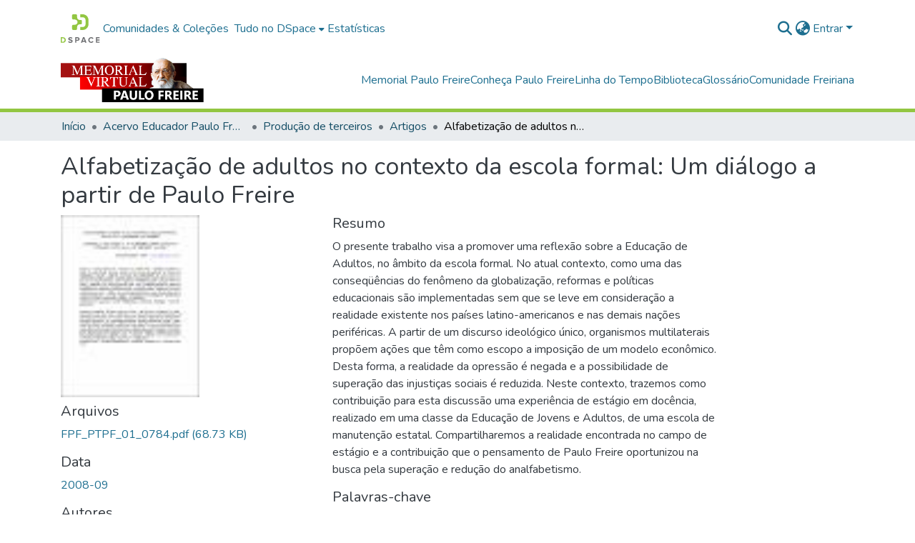

--- FILE ---
content_type: text/html; charset=utf-8
request_url: https://acervo.paulofreire.org/items/4bfc66ca-b913-4067-a379-3c2157b1473e
body_size: 79102
content:
<!DOCTYPE html><html data-critters-container="" lang="pt-BR"><head>
  <meta charset="UTF-8">
  <base href="/">
  <title>Alfabetização de adultos no contexto da escola formal: Um diálogo a partir de Paulo Freire</title>
  <meta name="viewport" content="width=device-width,minimum-scale=1">
  <meta http-equiv="cache-control" content="no-store">

<!-- Matomo -->
<script>
  var _paq = window._paq = window._paq || [];
  /* tracker methods like "setCustomDimension" should be called before "trackPageView" */
  _paq.push(['trackPageView']);
  _paq.push(['enableLinkTracking']);
  (function() {
    var u="//matomo.paulofreire.org/";
    _paq.push(['setTrackerUrl', u+'matomo.php']);
    _paq.push(['setSiteId', '1']);
    var d=document, g=d.createElement('script'), s=d.getElementsByTagName('script')[0];
    g.async=true; g.src=u+'matomo.js'; s.parentNode.insertBefore(g,s);
  })();
</script>
<!-- End Matomo Code -->

<link rel="stylesheet" href="styles.e382c7dd35ca1222.css" media="print" onload="this.media='all'"><noscript><link rel="stylesheet" href="styles.e382c7dd35ca1222.css"></noscript><link rel="stylesheet" type="text/css" class="theme-css" href="acervo-theme.css"><link rel="icon" href="assets/images/favicon.ico" sizes="any" class="theme-head-tag"><meta name="Generator" content="DSpace 8.0"><meta name="title" content="Alfabetização de adultos no contexto da escola formal: Um diálogo a partir de Paulo Freire"><meta name="description" content="O presente trabalho visa a promover uma reflexão sobre a Educação de Adultos, no âmbito da escola formal. No atual contexto, como uma das conseqüências do fenômeno da globalização, reformas e políticas educacionais são implementadas sem que se leve em consideração a realidade existente nos países latino-americanos e nas demais nações periféricas. A partir de um discurso ideológico único, organismos multilaterais propõem ações que têm como escopo a imposição de um modelo econômico. Desta forma, a realidade da opressão é negada e a possibilidade de superação das injustiças sociais é reduzida. Neste contexto, trazemos como contribuição para esta discussão uma experiência de estágio em docência, realizado em uma classe da Educação de Jovens e Adultos, de uma escola de manutenção estatal. Compartilharemos a realidade encontrada no campo de estágio e a contribuição que o pensamento de Paulo Freire oportunizou na busca pela superação e redução do analfabetismo."><meta name="citation_title" content="Alfabetização de adultos no contexto da escola formal: Um diálogo a partir de Paulo Freire"><meta name="citation_author" content="Wilczak, Elaine"><meta name="citation_publication_date" content="2008-09"><meta name="citation_language" content="pt"><meta name="citation_keywords" content="::Alfabetização de Adultos"><meta name="citation_abstract_html_url" content="https://acervo.paulofreire.org/handle/7891/4127"><meta name="citation_publisher" content="VI Encontro Internacional do Fórum Paulo Freire"><style ng-app-id="dspace-angular">#skip-to-main-content[_ngcontent-dspace-angular-c2190221462]{position:absolute;top:-40px;left:0;opacity:0;transition:opacity .3s;z-index:calc(var(--ds-nav-z-index) + 1);border-top-left-radius:0;border-top-right-radius:0;border-bottom-left-radius:0}#skip-to-main-content[_ngcontent-dspace-angular-c2190221462]:focus{opacity:1;top:0}</style><style ng-app-id="dspace-angular">.notifications-wrapper{z-index:var(--bs-zindex-popover);text-align:right;overflow-wrap:break-word;word-wrap:break-word;-ms-word-break:break-all;word-break:break-all;word-break:break-word;hyphens:auto}.notifications-wrapper .notification{display:block}.notifications-wrapper.left{left:0}.notifications-wrapper.top{top:0}.notifications-wrapper.right{right:0}.notifications-wrapper.bottom{bottom:0}.notifications-wrapper.center{left:50%;transform:translate(-50%)}.notifications-wrapper.middle{top:50%;transform:translateY(-50%)}.notifications-wrapper.middle.center{transform:translate(-50%,-50%)}@media screen and (max-width: 576px){.notifications-wrapper{width:auto;left:0;right:0}}
</style><style ng-app-id="dspace-angular">.live-region[_ngcontent-dspace-angular-c880772052]{position:fixed;bottom:0;left:0;right:0;padding-left:60px;height:90px;line-height:18px;color:var(--bs-white);background-color:var(--bs-dark);opacity:.94;z-index:var(--ds-live-region-z-index)}</style><style ng-app-id="dspace-angular">[_nghost-dspace-angular-c978616490]{--ds-header-navbar-border-bottom-style: solid var(--ds-header-navbar-border-bottom-height) var(--ds-header-navbar-border-bottom-color);--ds-expandable-navbar-border-top-style: solid var(--ds-expandable-navbar-border-top-height) var(--ds-expandable-navbar-border-top-color);--ds-expandable-navbar-height: calc(100vh - var(--ds-header-height))}[_nghost-dspace-angular-c978616490]   div#header-navbar-wrapper[_ngcontent-dspace-angular-c978616490]{position:relative;border-bottom:var(--ds-header-navbar-border-bottom-style)}[_nghost-dspace-angular-c978616490]   div#header-navbar-wrapper[_ngcontent-dspace-angular-c978616490]   div#mobile-navbar-wrapper[_ngcontent-dspace-angular-c978616490]{width:100%;background-color:var(--ds-expandable-navbar-bg);position:absolute;z-index:var(--ds-nav-z-index);overflow:hidden}[_nghost-dspace-angular-c978616490]   div#header-navbar-wrapper[_ngcontent-dspace-angular-c978616490]   div#mobile-navbar-wrapper[_ngcontent-dspace-angular-c978616490]   nav#collapsible-mobile-navbar[_ngcontent-dspace-angular-c978616490]{min-height:var(--ds-expandable-navbar-height);height:auto;border-bottom:var(--ds-header-navbar-border-bottom-style)}[_nghost-dspace-angular-c978616490]     .ds-menu-item, [_nghost-dspace-angular-c978616490]     .ds-menu-toggler-wrapper{white-space:nowrap;text-decoration:none}[_nghost-dspace-angular-c978616490]     nav#desktop-navbar #main-site-navigation .ds-menu-item-wrapper, [_nghost-dspace-angular-c978616490]     nav#desktop-navbar #main-site-navigation .ds-menu-item, [_nghost-dspace-angular-c978616490]     nav#desktop-navbar #main-site-navigation .ds-menu-toggler-wrapper{display:flex;align-items:center;height:100%}[_nghost-dspace-angular-c978616490]     nav#desktop-navbar #main-site-navigation .ds-menu-item{padding:var(--ds-navbar-item-vertical-padding) var(--ds-navbar-item-horizontal-padding)}[_nghost-dspace-angular-c978616490]     nav#desktop-navbar #main-site-navigation .ds-menu-item, [_nghost-dspace-angular-c978616490]     nav#desktop-navbar #main-site-navigation .ds-menu-toggler-wrapper{color:var(--ds-navbar-link-color)!important}[_nghost-dspace-angular-c978616490]     nav#desktop-navbar #main-site-navigation .ds-menu-item:hover, [_nghost-dspace-angular-c978616490]     nav#desktop-navbar #main-site-navigation .ds-menu-item:focus, [_nghost-dspace-angular-c978616490]     nav#desktop-navbar #main-site-navigation .ds-menu-toggler-wrapper:hover, [_nghost-dspace-angular-c978616490]     nav#desktop-navbar #main-site-navigation .ds-menu-toggler-wrapper:focus{color:var(--ds-navbar-link-color-hover)!important}[_nghost-dspace-angular-c978616490]     nav#desktop-navbar #main-site-navigation .dropdown-menu .ds-menu-item{padding:var(--ds-navbar-dropdown-item-vertical-padding) var(--ds-navbar-dropdown-item-horizontal-padding)}[_nghost-dspace-angular-c978616490]     nav#collapsible-mobile-navbar{border-top:var(--ds-expandable-navbar-border-top-style);padding-top:var(--ds-expandable-navbar-padding-top)}[_nghost-dspace-angular-c978616490]     nav#collapsible-mobile-navbar #main-site-navigation .ds-menu-item{padding:var(--ds-expandable-navbar-item-vertical-padding) 0}</style><style ng-app-id="dspace-angular">[_nghost-dspace-angular-c2764669941]   footer[_ngcontent-dspace-angular-c2764669941]{background-color:var(--ds-footer-bg);text-align:center;z-index:var(--ds-footer-z-index);border-top:var(--ds-footer-border);padding:var(--ds-footer-padding)}[_nghost-dspace-angular-c2764669941]   footer[_ngcontent-dspace-angular-c2764669941]   p[_ngcontent-dspace-angular-c2764669941]{margin:0}[_nghost-dspace-angular-c2764669941]   footer[_ngcontent-dspace-angular-c2764669941]   div[_ngcontent-dspace-angular-c2764669941] > img[_ngcontent-dspace-angular-c2764669941]{height:var(--ds-footer-logo-height)}[_nghost-dspace-angular-c2764669941]   footer[_ngcontent-dspace-angular-c2764669941]   .top-footer[_ngcontent-dspace-angular-c2764669941]{background-color:var(--ds-top-footer-bg);padding:var(--ds-footer-padding);margin:calc(var(--ds-footer-padding) * -1)}[_nghost-dspace-angular-c2764669941]   footer[_ngcontent-dspace-angular-c2764669941]   .bottom-footer[_ngcontent-dspace-angular-c2764669941]   .notify-enabled[_ngcontent-dspace-angular-c2764669941]{position:absolute;bottom:4px;right:0;margin-top:20px}[_nghost-dspace-angular-c2764669941]   footer[_ngcontent-dspace-angular-c2764669941]   .bottom-footer[_ngcontent-dspace-angular-c2764669941]   .notify-enabled[_ngcontent-dspace-angular-c2764669941]   .coar-notify-support-route[_ngcontent-dspace-angular-c2764669941]{padding:0 calc(var(--bs-spacer) / 2);color:inherit}[_nghost-dspace-angular-c2764669941]   footer[_ngcontent-dspace-angular-c2764669941]   .bottom-footer[_ngcontent-dspace-angular-c2764669941]   .notify-enabled[_ngcontent-dspace-angular-c2764669941]   .n-coar[_ngcontent-dspace-angular-c2764669941]{height:var(--ds-footer-n-coar-height);margin-bottom:8.5px}[_nghost-dspace-angular-c2764669941]   footer[_ngcontent-dspace-angular-c2764669941]   .bottom-footer[_ngcontent-dspace-angular-c2764669941]   ul[_ngcontent-dspace-angular-c2764669941]   li[_ngcontent-dspace-angular-c2764669941]{display:inline-flex}[_nghost-dspace-angular-c2764669941]   footer[_ngcontent-dspace-angular-c2764669941]   .bottom-footer[_ngcontent-dspace-angular-c2764669941]   ul[_ngcontent-dspace-angular-c2764669941]   li[_ngcontent-dspace-angular-c2764669941]   a[_ngcontent-dspace-angular-c2764669941], [_nghost-dspace-angular-c2764669941]   footer[_ngcontent-dspace-angular-c2764669941]   .bottom-footer[_ngcontent-dspace-angular-c2764669941]   ul[_ngcontent-dspace-angular-c2764669941]   li[_ngcontent-dspace-angular-c2764669941]   .btn-link[_ngcontent-dspace-angular-c2764669941]{padding:0 calc(var(--bs-spacer) / 2);color:inherit;font-size:.875em}[_nghost-dspace-angular-c2764669941]   footer[_ngcontent-dspace-angular-c2764669941]   .bottom-footer[_ngcontent-dspace-angular-c2764669941]   ul[_ngcontent-dspace-angular-c2764669941]   li[_ngcontent-dspace-angular-c2764669941]   a[_ngcontent-dspace-angular-c2764669941]:focus, [_nghost-dspace-angular-c2764669941]   footer[_ngcontent-dspace-angular-c2764669941]   .bottom-footer[_ngcontent-dspace-angular-c2764669941]   ul[_ngcontent-dspace-angular-c2764669941]   li[_ngcontent-dspace-angular-c2764669941]   .btn-link[_ngcontent-dspace-angular-c2764669941]:focus{box-shadow:none;text-decoration:underline}[_nghost-dspace-angular-c2764669941]   footer[_ngcontent-dspace-angular-c2764669941]   .bottom-footer[_ngcontent-dspace-angular-c2764669941]   ul[_ngcontent-dspace-angular-c2764669941]   li[_ngcontent-dspace-angular-c2764669941]   a[_ngcontent-dspace-angular-c2764669941]:focus-visible, [_nghost-dspace-angular-c2764669941]   footer[_ngcontent-dspace-angular-c2764669941]   .bottom-footer[_ngcontent-dspace-angular-c2764669941]   ul[_ngcontent-dspace-angular-c2764669941]   li[_ngcontent-dspace-angular-c2764669941]   .btn-link[_ngcontent-dspace-angular-c2764669941]:focus-visible{box-shadow:0 0 0 .2rem #ffffff80}[_nghost-dspace-angular-c2764669941]   footer[_ngcontent-dspace-angular-c2764669941]   .bottom-footer[_ngcontent-dspace-angular-c2764669941]   ul[_ngcontent-dspace-angular-c2764669941]   li[_ngcontent-dspace-angular-c2764669941]:not(:last-child):after{content:"";border-right:1px var(--bs-secondary) solid}</style><style ng-app-id="dspace-angular">[_nghost-dspace-angular-c4003433771]{position:fixed;left:0;top:0;z-index:var(--ds-sidebar-z-index)}[_nghost-dspace-angular-c4003433771]   nav#admin-sidebar[_ngcontent-dspace-angular-c4003433771]{max-width:var(--ds-admin-sidebar-fixed-element-width);display:flex;flex-direction:column;flex-wrap:nowrap}[_nghost-dspace-angular-c4003433771]   nav#admin-sidebar[_ngcontent-dspace-angular-c4003433771]   div#sidebar-top-level-items-container[_ngcontent-dspace-angular-c4003433771]{flex:1 1 auto;overflow-x:hidden;overflow-y:auto}[_nghost-dspace-angular-c4003433771]   nav#admin-sidebar[_ngcontent-dspace-angular-c4003433771]   div#sidebar-top-level-items-container[_ngcontent-dspace-angular-c4003433771]::-webkit-scrollbar{width:var(--ds-dark-scrollbar-width);height:3px}[_nghost-dspace-angular-c4003433771]   nav#admin-sidebar[_ngcontent-dspace-angular-c4003433771]   div#sidebar-top-level-items-container[_ngcontent-dspace-angular-c4003433771]::-webkit-scrollbar-button{background-color:var(--ds-dark-scrollbar-bg)}[_nghost-dspace-angular-c4003433771]   nav#admin-sidebar[_ngcontent-dspace-angular-c4003433771]   div#sidebar-top-level-items-container[_ngcontent-dspace-angular-c4003433771]::-webkit-scrollbar-track{background-color:var(--ds-dark-scrollbar-alt-bg)}[_nghost-dspace-angular-c4003433771]   nav#admin-sidebar[_ngcontent-dspace-angular-c4003433771]   div#sidebar-top-level-items-container[_ngcontent-dspace-angular-c4003433771]::-webkit-scrollbar-track-piece{background-color:var(--ds-dark-scrollbar-bg)}[_nghost-dspace-angular-c4003433771]   nav#admin-sidebar[_ngcontent-dspace-angular-c4003433771]   div#sidebar-top-level-items-container[_ngcontent-dspace-angular-c4003433771]::-webkit-scrollbar-thumb{height:50px;background-color:var(--ds-dark-scrollbar-fg);border-radius:3px}[_nghost-dspace-angular-c4003433771]   nav#admin-sidebar[_ngcontent-dspace-angular-c4003433771]   div#sidebar-top-level-items-container[_ngcontent-dspace-angular-c4003433771]::-webkit-scrollbar-corner{background-color:var(--ds-dark-scrollbar-alt-bg)}[_nghost-dspace-angular-c4003433771]   nav#admin-sidebar[_ngcontent-dspace-angular-c4003433771]   div#sidebar-top-level-items-container[_ngcontent-dspace-angular-c4003433771]::-webkit-resizer{background-color:var(--ds-dark-scrollbar-bg)}[_nghost-dspace-angular-c4003433771]   nav#admin-sidebar[_ngcontent-dspace-angular-c4003433771]   img#admin-sidebar-logo[_ngcontent-dspace-angular-c4003433771]{height:var(--ds-admin-sidebar-logo-height)}[_nghost-dspace-angular-c4003433771]   nav#admin-sidebar[_ngcontent-dspace-angular-c4003433771]     .sidebar-full-width-container{width:100%;padding-left:0;padding-right:0;margin-left:0;margin-right:0}[_nghost-dspace-angular-c4003433771]   nav#admin-sidebar[_ngcontent-dspace-angular-c4003433771]     .sidebar-item{padding-top:var(--ds-admin-sidebar-item-padding);padding-bottom:var(--ds-admin-sidebar-item-padding)}[_nghost-dspace-angular-c4003433771]   nav#admin-sidebar[_ngcontent-dspace-angular-c4003433771]     .sidebar-section-wrapper{display:flex;flex-direction:row;flex-wrap:nowrap;align-items:stretch}[_nghost-dspace-angular-c4003433771]   nav#admin-sidebar[_ngcontent-dspace-angular-c4003433771]     .sidebar-section-wrapper>.sidebar-fixed-element-wrapper{min-width:var(--ds-admin-sidebar-fixed-element-width);flex:1 1 auto;display:flex;flex-direction:row;justify-content:center;align-items:center}[_nghost-dspace-angular-c4003433771]   nav#admin-sidebar[_ngcontent-dspace-angular-c4003433771]     .sidebar-section-wrapper>.sidebar-collapsible-element-outer-wrapper{display:flex;flex-wrap:wrap;justify-content:flex-end;max-width:calc(100% - var(--ds-admin-sidebar-fixed-element-width));padding-left:var(--ds-dark-scrollbar-width);overflow-x:hidden}[_nghost-dspace-angular-c4003433771]   nav#admin-sidebar[_ngcontent-dspace-angular-c4003433771]     .sidebar-section-wrapper>.sidebar-collapsible-element-outer-wrapper>.sidebar-collapsible-element-inner-wrapper{min-width:calc(var(--ds-admin-sidebar-collapsible-element-width) - var(--ds-dark-scrollbar-width));height:100%;padding-right:var(--ds-admin-sidebar-item-padding)}[_nghost-dspace-angular-c4003433771]   nav#admin-sidebar[_ngcontent-dspace-angular-c4003433771]{background-color:var(--ds-admin-sidebar-bg)}[_nghost-dspace-angular-c4003433771]   nav#admin-sidebar[_ngcontent-dspace-angular-c4003433771]    {color:#fff}[_nghost-dspace-angular-c4003433771]   nav#admin-sidebar[_ngcontent-dspace-angular-c4003433771]     a{color:var(--ds-admin-sidebar-link-color);text-decoration:none}[_nghost-dspace-angular-c4003433771]   nav#admin-sidebar[_ngcontent-dspace-angular-c4003433771]     a:hover, [_nghost-dspace-angular-c4003433771]   nav#admin-sidebar[_ngcontent-dspace-angular-c4003433771]     a:focus{color:var(--ds-admin-sidebar-link-hover-color)}[_nghost-dspace-angular-c4003433771]   nav#admin-sidebar[_ngcontent-dspace-angular-c4003433771]   div#sidebar-header-container[_ngcontent-dspace-angular-c4003433771]{background-color:var(--ds-admin-sidebar-header-bg)}[_nghost-dspace-angular-c4003433771]   nav#admin-sidebar[_ngcontent-dspace-angular-c4003433771]   div#sidebar-header-container[_ngcontent-dspace-angular-c4003433771]   .sidebar-fixed-element-wrapper[_ngcontent-dspace-angular-c4003433771]{background-color:var(--ds-admin-sidebar-header-bg)}  .browser-firefox-windows{--ds-dark-scrollbar-width: 20px}</style><style ng-app-id="dspace-angular">@media (max-width: 991.98px){.container[_ngcontent-dspace-angular-c3196444830]{width:100%;max-width:none}}</style><style ng-app-id="dspace-angular">@charset "UTF-8";.nav-breadcrumb[_ngcontent-dspace-angular-c1114476248]{background-color:var(--ds-breadcrumb-bg)}.breadcrumb[_ngcontent-dspace-angular-c1114476248]{border-radius:0;padding-bottom:calc(var(--ds-content-spacing) / 2);padding-top:calc(var(--ds-content-spacing) / 2);background-color:var(--ds-breadcrumb-bg)}li.breadcrumb-item[_ngcontent-dspace-angular-c1114476248]{display:flex}.breadcrumb-item-limiter[_ngcontent-dspace-angular-c1114476248]{display:inline-block;max-width:var(--ds-breadcrumb-max-length)}.breadcrumb-item-limiter[_ngcontent-dspace-angular-c1114476248] > *[_ngcontent-dspace-angular-c1114476248]{max-width:100%;display:block}li.breadcrumb-item[_ngcontent-dspace-angular-c1114476248]   a[_ngcontent-dspace-angular-c1114476248]{color:var(--ds-breadcrumb-link-color)}li.breadcrumb-item.active[_ngcontent-dspace-angular-c1114476248]{color:var(--ds-breadcrumb-link-active-color)}.breadcrumb-item[_ngcontent-dspace-angular-c1114476248] + .breadcrumb-item[_ngcontent-dspace-angular-c1114476248]:before{display:block;content:"\2022"!important}</style><style ng-app-id="dspace-angular">.source-logo[_ngcontent-dspace-angular-c550981753]{max-height:var(--ds-header-logo-height)}.source-logo-container[_ngcontent-dspace-angular-c550981753]{width:var(--ds-qa-logo-width);display:flex;justify-content:center}.sections-gap[_ngcontent-dspace-angular-c550981753]{gap:1rem}</style><style ng-app-id="dspace-angular">[_nghost-dspace-angular-c4059643400]{display:none}</style><style ng-app-id="dspace-angular">[_nghost-dspace-angular-c46866287]{width:100%}</style><style ng-app-id="dspace-angular">[_nghost-dspace-angular-c890813688]   .simple-view-element[_ngcontent-dspace-angular-c890813688]{margin-bottom:15px}[_nghost-dspace-angular-c890813688]   .simple-view-element-header[_ngcontent-dspace-angular-c890813688]{font-size:1.25rem}</style><style ng-app-id="dspace-angular">[_nghost-dspace-angular-c2110873471]   #main-site-header[_ngcontent-dspace-angular-c2110873471]{min-height:var(--ds-header-height);background-color:var(--ds-header-bg)}@media (min-width: 768px){[_nghost-dspace-angular-c2110873471]   #main-site-header[_ngcontent-dspace-angular-c2110873471]{height:var(--ds-header-height)}}[_nghost-dspace-angular-c2110873471]   #main-site-header-container[_ngcontent-dspace-angular-c2110873471]{min-height:var(--ds-header-height)}[_nghost-dspace-angular-c2110873471]   img#header-logo[_ngcontent-dspace-angular-c2110873471]{height:var(--ds-header-logo-height)}[_nghost-dspace-angular-c2110873471]   button#navbar-toggler[_ngcontent-dspace-angular-c2110873471]{color:var(--ds-header-icon-color)}[_nghost-dspace-angular-c2110873471]   button#navbar-toggler[_ngcontent-dspace-angular-c2110873471]:hover, [_nghost-dspace-angular-c2110873471]   button#navbar-toggler[_ngcontent-dspace-angular-c2110873471]:focus{color:var(--ds-header-icon-color-hover)}</style><style ng-app-id="dspace-angular">.ds-context-help-toggle[_ngcontent-dspace-angular-c2255109366]{color:var(--ds-header-icon-color);background-color:var(--ds-header-bg)}.ds-context-help-toggle[_ngcontent-dspace-angular-c2255109366]:hover, .ds-context-help-toggle[_ngcontent-dspace-angular-c2255109366]:focus{color:var(--ds-header-icon-color-hover)}</style><style ng-app-id="dspace-angular">input[type=text][_ngcontent-dspace-angular-c3723375644]{margin-top:calc(-.5 * var(--bs-font-size-base));background-color:#fff!important;border-color:var(--ds-header-icon-color)}input[type=text].collapsed[_ngcontent-dspace-angular-c3723375644]{opacity:0}.submit-icon[_ngcontent-dspace-angular-c3723375644]{cursor:pointer;position:sticky;top:0;border:0!important;color:var(--ds-header-icon-color)}.submit-icon[_ngcontent-dspace-angular-c3723375644]:hover, .submit-icon[_ngcontent-dspace-angular-c3723375644]:focus{color:var(--ds-header-icon-color-hover)}@media screen and (max-width: 768px){.query[_ngcontent-dspace-angular-c3723375644]:focus{max-width:250px!important;width:40vw!important}}</style><style ng-app-id="dspace-angular">.dropdown-toggle[_ngcontent-dspace-angular-c1214325702]:after{display:none}.dropdown-toggle[_ngcontent-dspace-angular-c1214325702]{color:var(--ds-header-icon-color)}.dropdown-toggle[_ngcontent-dspace-angular-c1214325702]:hover, .dropdown-toggle[_ngcontent-dspace-angular-c1214325702]:focus{color:var(--ds-header-icon-color-hover)}.dropdown-item[_ngcontent-dspace-angular-c1214325702]{cursor:pointer}</style><style ng-app-id="dspace-angular">#loginDropdownMenu[_ngcontent-dspace-angular-c1273030085], #logoutDropdownMenu[_ngcontent-dspace-angular-c1273030085]{min-width:330px;z-index:1002}#loginDropdownMenu[_ngcontent-dspace-angular-c1273030085]{min-height:75px}.dropdown-item.active[_ngcontent-dspace-angular-c1273030085], .dropdown-item[_ngcontent-dspace-angular-c1273030085]:active, .dropdown-item[_ngcontent-dspace-angular-c1273030085]:hover, .dropdown-item[_ngcontent-dspace-angular-c1273030085]:focus{background-color:#0000!important}.loginLink[_ngcontent-dspace-angular-c1273030085], .dropdownLogin[_ngcontent-dspace-angular-c1273030085], .logoutLink[_ngcontent-dspace-angular-c1273030085], .dropdownLogout[_ngcontent-dspace-angular-c1273030085]{color:var(--ds-header-icon-color)}.loginLink[_ngcontent-dspace-angular-c1273030085]:hover, .loginLink[_ngcontent-dspace-angular-c1273030085]:focus, .dropdownLogin[_ngcontent-dspace-angular-c1273030085]:hover, .dropdownLogin[_ngcontent-dspace-angular-c1273030085]:focus, .logoutLink[_ngcontent-dspace-angular-c1273030085]:hover, .logoutLink[_ngcontent-dspace-angular-c1273030085]:focus, .dropdownLogout[_ngcontent-dspace-angular-c1273030085]:hover, .dropdownLogout[_ngcontent-dspace-angular-c1273030085]:focus{color:var(--ds-header-icon-color-hover)}.dropdownLogin[_ngcontent-dspace-angular-c1273030085]:not(:focus-visible).active, .dropdownLogin[_ngcontent-dspace-angular-c1273030085]:not(:focus-visible):active, .dropdownLogin[_ngcontent-dspace-angular-c1273030085]:not(:focus-visible).active:focus, .dropdownLogin[_ngcontent-dspace-angular-c1273030085]:not(:focus-visible):active:focus, .dropdownLogout[_ngcontent-dspace-angular-c1273030085]:not(:focus-visible).active, .dropdownLogout[_ngcontent-dspace-angular-c1273030085]:not(:focus-visible):active, .dropdownLogout[_ngcontent-dspace-angular-c1273030085]:not(:focus-visible).active:focus, .dropdownLogout[_ngcontent-dspace-angular-c1273030085]:not(:focus-visible):active:focus{box-shadow:unset}</style><style ng-app-id="dspace-angular">[_nghost-dspace-angular-c32708075]   .ds-menu-item[_ngcontent-dspace-angular-c32708075]{display:inline-block}</style><style ng-app-id="dspace-angular">[_nghost-dspace-angular-c1792915449]   .ds-menu-item-wrapper[_ngcontent-dspace-angular-c1792915449]{position:relative}[_nghost-dspace-angular-c1792915449]   .dropdown-menu[_ngcontent-dspace-angular-c1792915449]{overflow:hidden}@media (max-width: 767.98px){[_nghost-dspace-angular-c1792915449]   .dropdown-menu[_ngcontent-dspace-angular-c1792915449]{border:0;background-color:var(--ds-expandable-navbar-bg)}}@media (min-width: 768px){[_nghost-dspace-angular-c1792915449]   .dropdown-menu[_ngcontent-dspace-angular-c1792915449]{border-top-left-radius:0;border-top-right-radius:0;background-color:var(--ds-navbar-dropdown-bg)}}[_nghost-dspace-angular-c1792915449]   .toggle-menu-icon[_ngcontent-dspace-angular-c1792915449], [_nghost-dspace-angular-c1792915449]   .toggle-menu-icon[_ngcontent-dspace-angular-c1792915449]:hover{text-decoration:none}</style><style ng-app-id="dspace-angular">.login-container[_ngcontent-dspace-angular-c3868940760]{max-width:350px}a[_ngcontent-dspace-angular-c3868940760]{white-space:normal;padding:.25rem .75rem}</style><style ng-app-id="dspace-angular">[_nghost-dspace-angular-c1694367146]   .ds-menu-item[_ngcontent-dspace-angular-c1694367146]{display:inline-block}</style><style ng-app-id="dspace-angular">[_nghost-dspace-angular-c4026808668]     .card{margin-bottom:var(--ds-submission-sections-margin-bottom);overflow:unset}.section-focus[_ngcontent-dspace-angular-c4026808668]{border-radius:var(--bs-border-radius);box-shadow:var(--bs-btn-focus-box-shadow)}[_nghost-dspace-angular-c4026808668]     .card:first-of-type{border-bottom:var(--bs-card-border-width) solid var(--bs-card-border-color)!important;border-bottom-left-radius:var(--bs-card-border-radius)!important;border-bottom-right-radius:var(--bs-card-border-radius)!important}[_nghost-dspace-angular-c4026808668]     .card-header button{box-shadow:none!important;width:100%}</style><style ng-app-id="dspace-angular">.form-login[_ngcontent-dspace-angular-c1918770181]   .form-control[_ngcontent-dspace-angular-c1918770181]:focus{z-index:2}.form-login[_ngcontent-dspace-angular-c1918770181]   input[type=email][_ngcontent-dspace-angular-c1918770181]{margin-bottom:-1px;border-bottom-right-radius:0;border-bottom-left-radius:0}.form-login[_ngcontent-dspace-angular-c1918770181]   input[type=password][_ngcontent-dspace-angular-c1918770181]{border-top-left-radius:0;border-top-right-radius:0}.dropdown-item[_ngcontent-dspace-angular-c1918770181]{white-space:normal;padding:.25rem .75rem}</style><link href="https://acervo.paulofreire.org/bitstreams/1648cf1f-b5e6-4120-b29f-e0ff48393498/download" rel="item" type="application/pdf"><link href="https://acervo.paulofreire.org/signposting/describedby/4bfc66ca-b913-4067-a379-3c2157b1473e" rel="describedby" type="application/vnd.datacite.datacite+xml"><link href="https://acervo.paulofreire.org/handle/7891/4127" rel="cite-as"><link href="https://acervo.paulofreire.org/signposting/linksets/4bfc66ca-b913-4067-a379-3c2157b1473e" rel="linkset" type="application/linkset"><link href="https://acervo.paulofreire.org/signposting/linksets/4bfc66ca-b913-4067-a379-3c2157b1473e/json" rel="linkset" type="application/linkset+json"><link href="https://schema.org/AboutPage" rel="type"><link href="https://schema.org/CreativeWork" rel="type"><meta name="citation_pdf_url" content="https://acervo.paulofreire.org/bitstreams/1648cf1f-b5e6-4120-b29f-e0ff48393498/download"><style ng-app-id="dspace-angular">[_nghost-dspace-angular-c938568849]     .ngx-gallery{width:unset!important;height:unset!important}[_nghost-dspace-angular-c938568849]     ngx-gallery-image{max-width:340px!important}[_nghost-dspace-angular-c938568849]     ngx-gallery-image .ngx-gallery-image{background-position:left}[_nghost-dspace-angular-c938568849]     ngx-gallery-image:after{padding-top:75%;display:block;content:""}</style><style ng-app-id="dspace-angular">:host{display:inline-block}:host>*{float:left}.ngx-gallery-layout{width:100%;height:100%;display:flex;flex-direction:column}.ngx-gallery-layout.thumbnails-top ngx-gallery-image{order:2}.ngx-gallery-layout.thumbnails-top ngx-gallery-thumbnails{order:1}.ngx-gallery-layout.thumbnails-bottom ngx-gallery-image{order:1}.ngx-gallery-layout.thumbnails-bottom ngx-gallery-thumbnails{order:2}*{box-sizing:border-box}.ngx-gallery-icon{color:#fff;position:absolute;display:inline-block}.ngx-gallery-icon .ngx-gallery-icon-content{display:block}ngx-gallery-preview{font-size:25px}ngx-gallery-preview .ngx-gallery-icon{z-index:2000}.ngx-gallery-clickable{cursor:pointer}.ngx-gallery-icons-wrapper .ngx-gallery-icon{position:relative;margin-right:5px;margin-top:5px;font-size:20px;cursor:pointer}.ngx-gallery-icons-wrapper{float:right}
</style><style ng-app-id="dspace-angular">.ngx-gallery-active[_nghost-dspace-angular-c3095693190]{width:100%;height:100%;position:fixed;left:0;top:0;background:rgba(0,0,0,.7);z-index:10000;display:inline-block;font-size:50px!important}[_nghost-dspace-angular-c3095693190]{display:none;font-size:50px!important}[_nghost-dspace-angular-c3095693190]   .ngx-gallery-arrow[_ngcontent-dspace-angular-c3095693190]{font-size:50px!important}ngx-gallery-bullets[_ngcontent-dspace-angular-c3095693190]{height:5%;align-items:center;padding:0}.ngx-gallery-preview-img[_ngcontent-dspace-angular-c3095693190]{opacity:0;max-width:90%;max-height:90%;-webkit-user-select:none;user-select:none;transition:transform .5s}.ngx-gallery-preview-img.animation[_ngcontent-dspace-angular-c3095693190]{transition:opacity .5s linear,transform .5s}.ngx-gallery-preview-img.ngx-gallery-active[_ngcontent-dspace-angular-c3095693190]{opacity:1}.ngx-gallery-preview-img.ngx-gallery-grab[_ngcontent-dspace-angular-c3095693190]{cursor:grab}.ngx-gallery-icon.ngx-gallery-spinner[_ngcontent-dspace-angular-c3095693190]{font-size:50px;left:0;display:inline-block}[_nghost-dspace-angular-c3095693190]   .ngx-gallery-preview-top[_ngcontent-dspace-angular-c3095693190]{position:absolute;width:100%;-webkit-user-select:none;user-select:none;font-size:25px}.ngx-gallery-preview-icons[_ngcontent-dspace-angular-c3095693190]{float:right}.ngx-gallery-preview-icons[_ngcontent-dspace-angular-c3095693190]   .ngx-gallery-icon[_ngcontent-dspace-angular-c3095693190]{position:relative;margin-right:10px;margin-top:10px;font-size:25px;cursor:pointer;text-decoration:none}.ngx-gallery-preview-icons[_ngcontent-dspace-angular-c3095693190]   .ngx-gallery-icon.ngx-gallery-icon-disabled[_ngcontent-dspace-angular-c3095693190]{cursor:default;opacity:.4}.ngx-spinner-wrapper[_ngcontent-dspace-angular-c3095693190]{width:50px;height:50px;display:none}.ngx-spinner-wrapper.ngx-gallery-active[_ngcontent-dspace-angular-c3095693190]{display:inline-block}.ngx-gallery-center[_ngcontent-dspace-angular-c3095693190]{position:absolute;left:0;right:0;bottom:0;margin:auto;top:0}.ngx-gallery-preview-text[_ngcontent-dspace-angular-c3095693190]{width:100%;background:rgba(0,0,0,.7);padding:10px;text-align:center;color:#fff;font-size:16px;flex:0 1 auto;z-index:10}.ngx-gallery-preview-wrapper[_ngcontent-dspace-angular-c3095693190]{width:100%;height:100%;display:flex;flex-flow:column}.ngx-gallery-preview-img-wrapper[_ngcontent-dspace-angular-c3095693190]{flex:1 1 auto;position:relative}</style><style ng-app-id="dspace-angular">.ngx-gallery-icon[_ngcontent-dspace-angular-c3095695469]{color:#fff;font-size:25px;position:absolute;z-index:2000;display:inline-block}.ngx-gallery-icon[_ngcontent-dspace-angular-c3095695469]{position:relative;margin-right:10px;margin-top:10px;font-size:25px;cursor:pointer;text-decoration:none}.ngx-gallery-icon[_ngcontent-dspace-angular-c3095695469]   .ngx-gallery-icon-content[_ngcontent-dspace-angular-c3095695469]{display:block}</style><style ng-app-id="dspace-angular">[_nghost-dspace-angular-c2713611356]{width:100%;display:inline-block;position:relative;font-size:25px}.ngx-gallery-image-wrapper[_ngcontent-dspace-angular-c2713611356]{width:100%;height:100%;position:absolute;left:0;top:0;overflow:hidden}.ngx-gallery-image[_ngcontent-dspace-angular-c2713611356]{background-position:center;background-repeat:no-repeat;height:100%;width:100%;position:absolute;top:0}.ngx-gallery-image-size-cover[_ngcontent-dspace-angular-c2713611356]   .ngx-gallery-image[_ngcontent-dspace-angular-c2713611356]{background-size:cover}.ngx-gallery-image-size-contain[_ngcontent-dspace-angular-c2713611356]   .ngx-gallery-image[_ngcontent-dspace-angular-c2713611356]{background-size:contain}.ngx-gallery-animation-fade[_ngcontent-dspace-angular-c2713611356]   .ngx-gallery-image[_ngcontent-dspace-angular-c2713611356]{left:0;opacity:1;transition:.5s ease-in-out}.ngx-gallery-animation-fade[_ngcontent-dspace-angular-c2713611356]   .ngx-gallery-image.ngx-gallery-active[_ngcontent-dspace-angular-c2713611356]{opacity:1}.ngx-gallery-animation-rotate[_ngcontent-dspace-angular-c2713611356]   .ngx-gallery-image[_ngcontent-dspace-angular-c2713611356]{transition:1s ease;transform:scale(1) rotate(0);left:0;opacity:1}.ngx-gallery-animation-zoom[_ngcontent-dspace-angular-c2713611356]   .ngx-gallery-image[_ngcontent-dspace-angular-c2713611356]{transition:1s ease;transform:scale(1);left:0;opacity:1}.ngx-gallery-image-text[_ngcontent-dspace-angular-c2713611356]{width:100%;background:rgba(0,0,0,.7);padding:10px;text-align:center;color:#fff;font-size:16px;position:absolute;bottom:0;z-index:10}</style><style ng-app-id="dspace-angular">.ngx-gallery-arrow-wrapper[_ngcontent-dspace-angular-c4111197155]{position:absolute;height:100%;width:1px;display:table;table-layout:fixed}.ngx-gallery-preview-img-wrapper[_ngcontent-dspace-angular-c4111197155]   .ngx-gallery-arrow-wrapper[_ngcontent-dspace-angular-c4111197155]{z-index:10001}.ngx-gallery-arrow-left[_ngcontent-dspace-angular-c4111197155]{left:0}.ngx-gallery-arrow-right[_ngcontent-dspace-angular-c4111197155]{right:0}.ngx-gallery-arrow[_ngcontent-dspace-angular-c4111197155]{top:50%;transform:translateY(-50%);cursor:pointer}.ngx-gallery-arrow.ngx-gallery-disabled[_ngcontent-dspace-angular-c4111197155]{opacity:.6;cursor:default}.ngx-gallery-arrow-left[_ngcontent-dspace-angular-c4111197155]   .ngx-gallery-arrow[_ngcontent-dspace-angular-c4111197155]{left:10px}.ngx-gallery-arrow-right[_ngcontent-dspace-angular-c4111197155]   .ngx-gallery-arrow[_ngcontent-dspace-angular-c4111197155]{right:10px}</style></head>

<body>
  <ds-app _nghost-dspace-angular-c1010256252="" ng-version="17.3.12" ng-server-context="ssr"><ds-root _ngcontent-dspace-angular-c1010256252="" data-used-theme="base"><ds-base-root _nghost-dspace-angular-c2190221462="" class="ng-tns-c2190221462-0 ng-star-inserted"><button _ngcontent-dspace-angular-c2190221462="" id="skip-to-main-content" class="sr-only ng-tns-c2190221462-0"> Pular para o conteúdo principal
</button><div _ngcontent-dspace-angular-c2190221462="" class="outer-wrapper ng-tns-c2190221462-0 ng-trigger ng-trigger-slideSidebarPadding" style="padding-left: 0;"><ds-admin-sidebar _ngcontent-dspace-angular-c2190221462="" class="ng-tns-c2190221462-0" data-used-theme="base"><ds-base-admin-sidebar _nghost-dspace-angular-c4003433771="" class="ng-tns-c4003433771-2 ng-star-inserted" style=""><!----></ds-base-admin-sidebar><!----></ds-admin-sidebar><div _ngcontent-dspace-angular-c2190221462="" class="inner-wrapper ng-tns-c2190221462-0"><ds-system-wide-alert-banner _ngcontent-dspace-angular-c2190221462="" class="ng-tns-c2190221462-0" _nghost-dspace-angular-c296375887=""><!----></ds-system-wide-alert-banner><ds-header-navbar-wrapper _ngcontent-dspace-angular-c2190221462="" class="ng-tns-c2190221462-0" data-used-theme="acervo"><ds-themed-header-navbar-wrapper _nghost-dspace-angular-c978616490="" class="ng-tns-c978616490-1 ng-star-inserted" style=""><div _ngcontent-dspace-angular-c978616490="" id="header-navbar-wrapper" class="ng-tns-c978616490-1"><ds-header _ngcontent-dspace-angular-c978616490="" class="ng-tns-c978616490-1" data-used-theme="acervo"><ds-themed-header _nghost-dspace-angular-c2110873471="" class="ng-star-inserted"><header _ngcontent-dspace-angular-c2110873471="" id="main-site-header"><div _ngcontent-dspace-angular-c2110873471="" id="main-site-header-container" class="container h-100 d-flex flex-row flex-wrap align-items-center justify-content-between gapx-3 gapy-2"><div _ngcontent-dspace-angular-c2110873471="" id="header-left" class="h-100 flex-fill d-flex flex-row flex-nowrap justify-content-start align-items-center gapx-3" role="presentation"><a _ngcontent-dspace-angular-c2110873471="" routerlink="/home" class="d-block my-2 my-md-0" aria-label="Início" href="/home"><img _ngcontent-dspace-angular-c2110873471="" id="header-logo" src="assets/images/dspace-logo.svg" alt="Logo do repositório"></a><nav _ngcontent-dspace-angular-c2110873471="" id="desktop-navbar" class="navbar navbar-expand p-0 align-items-stretch align-self-stretch ng-star-inserted" aria-label="Barra de navegação principal"><ds-navbar _ngcontent-dspace-angular-c2110873471="" data-used-theme="acervo"><ds-themed-navbar _nghost-dspace-angular-c3977185281="" class="ng-tns-c3977185281-4 ng-star-inserted" style=""><!----><div _ngcontent-dspace-angular-c3977185281="" role="menubar" id="main-site-navigation" class="navbar-nav h-100 align-items-md-stretch gapx-3 ng-tns-c3977185281-4 navbar-nav-desktop"><ds-navbar-section _nghost-dspace-angular-c693881525="" class="ng-star-inserted"><div _ngcontent-dspace-angular-c693881525="" class="ds-menu-item-wrapper text-md-center" id="navbar-section-browse_global_communities_and_collections"><ds-link-menu-item _nghost-dspace-angular-c32708075="" class="ng-star-inserted"><a _ngcontent-dspace-angular-c32708075="" role="menuitem" href="/community-list" class="ds-menu-item" data-test="link-menu-item.menu.section.browse_global_communities_and_collections">Comunidades &amp; Coleções</a></ds-link-menu-item><!----></div></ds-navbar-section><!----><!----><ds-expandable-navbar-section class="ng-star-inserted" data-used-theme="base"><ds-base-expandable-navbar-section _nghost-dspace-angular-c1792915449="" class="ng-tns-c1792915449-7 ng-star-inserted"><div _ngcontent-dspace-angular-c1792915449="" data-test="navbar-section-wrapper" class="ds-menu-item-wrapper text-md-center ng-tns-c1792915449-7" id="expandable-navbar-section-browse_global"><a _ngcontent-dspace-angular-c1792915449="" href="javascript:void(0);" routerlinkactive="active" role="menuitem" aria-haspopup="menu" data-test="navbar-section-toggler" class="d-flex flex-row flex-nowrap align-items-center gapx-1 ds-menu-toggler-wrapper ng-tns-c1792915449-7" aria-expanded="false" aria-controls="expandable-navbar-section-browse_global-dropdown"><span _ngcontent-dspace-angular-c1792915449="" class="flex-fill ng-tns-c1792915449-7"><ds-text-menu-item _nghost-dspace-angular-c1694367146="" class="ng-star-inserted"><span _ngcontent-dspace-angular-c1694367146="" class="ds-menu-item">Tudo no DSpace</span></ds-text-menu-item><!----></span><i _ngcontent-dspace-angular-c1792915449="" aria-hidden="true" class="fas fa-caret-down fa-xs toggle-menu-icon ng-tns-c1792915449-7"></i></a><!----></div></ds-base-expandable-navbar-section><!----></ds-expandable-navbar-section><!----><!----><ds-navbar-section _nghost-dspace-angular-c693881525="" class="ng-star-inserted"><div _ngcontent-dspace-angular-c693881525="" class="ds-menu-item-wrapper text-md-center" id="navbar-section-statistics_item_4bfc66ca-b913-4067-a379-3c2157b1473e"><ds-link-menu-item _nghost-dspace-angular-c32708075="" class="ng-star-inserted"><a _ngcontent-dspace-angular-c32708075="" role="menuitem" href="/statistics/items/4bfc66ca-b913-4067-a379-3c2157b1473e" class="ds-menu-item" data-test="link-menu-item.menu.section.statistics">Estatísticas</a></ds-link-menu-item><!----></div></ds-navbar-section><!----><!----><!----><!----></div></ds-themed-navbar><!----></ds-navbar></nav><!----></div><div _ngcontent-dspace-angular-c2110873471="" id="header-right" class="h-100 d-flex flex-row flex-nowrap justify-content-end align-items-center gapx-1 ml-auto"><ds-search-navbar _ngcontent-dspace-angular-c2110873471="" data-used-theme="base"><ds-base-search-navbar _nghost-dspace-angular-c3723375644="" class="ng-tns-c3723375644-5 ng-star-inserted" style=""><div _ngcontent-dspace-angular-c3723375644="" class="ng-tns-c3723375644-5" title="Buscar"><div _ngcontent-dspace-angular-c3723375644="" class="d-inline-block position-relative ng-tns-c3723375644-5"><form _ngcontent-dspace-angular-c3723375644="" novalidate="" autocomplete="on" class="d-flex ng-tns-c3723375644-5 ng-untouched ng-pristine ng-valid"><input _ngcontent-dspace-angular-c3723375644="" name="query" formcontrolname="query" type="text" class="bg-transparent position-absolute form-control dropdown-menu-right pl-1 pr-4 ng-tns-c3723375644-5 display ng-trigger ng-trigger-toggleAnimation ng-untouched ng-pristine ng-valid" placeholder="" tabindex="-1" aria-label="Buscar" value="" style="width: 0; opacity: 0;"><button _ngcontent-dspace-angular-c3723375644="" type="button" class="submit-icon btn btn-link btn-link-inline ng-tns-c3723375644-5" aria-label="Enviar pesquisa"><em _ngcontent-dspace-angular-c3723375644="" class="fas fa-search fa-lg fa-fw ng-tns-c3723375644-5"></em></button></form></div></div></ds-base-search-navbar><!----></ds-search-navbar><div _ngcontent-dspace-angular-c2110873471="" role="menubar" class="h-100 d-flex flex-row flex-nowrap align-items-center gapx-1"><ds-lang-switch _ngcontent-dspace-angular-c2110873471="" data-used-theme="base"><ds-base-lang-switch _nghost-dspace-angular-c1214325702="" class="ng-star-inserted" style=""><div _ngcontent-dspace-angular-c1214325702="" ngbdropdown="" display="dynamic" placement="bottom-right" class="navbar-nav ng-star-inserted dropdown"><a _ngcontent-dspace-angular-c1214325702="" href="javascript:void(0);" role="menuitem" aria-controls="language-menu-list" aria-haspopup="menu" data-toggle="dropdown" ngbdropdowntoggle="" data-test="lang-switch" tabindex="0" class="dropdown-toggle" title="Selecionar um idioma" aria-label="Selecionar um idioma" aria-expanded="false"><i _ngcontent-dspace-angular-c1214325702="" class="fas fa-globe-asia fa-lg fa-fw"></i></a><ul _ngcontent-dspace-angular-c1214325702="" ngbdropdownmenu="" id="language-menu-list" role="menu" class="dropdown-menu" aria-label="Selecionar um idioma" x-placement="bottom-right"><li _ngcontent-dspace-angular-c1214325702="" tabindex="0" role="menuitem" class="dropdown-item ng-star-inserted"> English </li><li _ngcontent-dspace-angular-c1214325702="" tabindex="0" role="menuitem" class="dropdown-item ng-star-inserted"> العربية </li><li _ngcontent-dspace-angular-c1214325702="" tabindex="0" role="menuitem" class="dropdown-item ng-star-inserted"> বাংলা </li><li _ngcontent-dspace-angular-c1214325702="" tabindex="0" role="menuitem" class="dropdown-item ng-star-inserted"> Català </li><li _ngcontent-dspace-angular-c1214325702="" tabindex="0" role="menuitem" class="dropdown-item ng-star-inserted"> Čeština </li><li _ngcontent-dspace-angular-c1214325702="" tabindex="0" role="menuitem" class="dropdown-item ng-star-inserted"> Deutsch </li><li _ngcontent-dspace-angular-c1214325702="" tabindex="0" role="menuitem" class="dropdown-item ng-star-inserted"> Ελληνικά </li><li _ngcontent-dspace-angular-c1214325702="" tabindex="0" role="menuitem" class="dropdown-item ng-star-inserted"> Español </li><li _ngcontent-dspace-angular-c1214325702="" tabindex="0" role="menuitem" class="dropdown-item ng-star-inserted"> Suomi </li><li _ngcontent-dspace-angular-c1214325702="" tabindex="0" role="menuitem" class="dropdown-item ng-star-inserted"> Français </li><li _ngcontent-dspace-angular-c1214325702="" tabindex="0" role="menuitem" class="dropdown-item ng-star-inserted"> Gàidhlig </li><li _ngcontent-dspace-angular-c1214325702="" tabindex="0" role="menuitem" class="dropdown-item ng-star-inserted"> हिंदी </li><li _ngcontent-dspace-angular-c1214325702="" tabindex="0" role="menuitem" class="dropdown-item ng-star-inserted"> Magyar </li><li _ngcontent-dspace-angular-c1214325702="" tabindex="0" role="menuitem" class="dropdown-item ng-star-inserted"> Italiano </li><li _ngcontent-dspace-angular-c1214325702="" tabindex="0" role="menuitem" class="dropdown-item ng-star-inserted"> Қазақ </li><li _ngcontent-dspace-angular-c1214325702="" tabindex="0" role="menuitem" class="dropdown-item ng-star-inserted"> Latviešu </li><li _ngcontent-dspace-angular-c1214325702="" tabindex="0" role="menuitem" class="dropdown-item ng-star-inserted"> Nederlands </li><li _ngcontent-dspace-angular-c1214325702="" tabindex="0" role="menuitem" class="dropdown-item ng-star-inserted"> Polski </li><li _ngcontent-dspace-angular-c1214325702="" tabindex="0" role="menuitem" class="dropdown-item ng-star-inserted"> Português </li><li _ngcontent-dspace-angular-c1214325702="" tabindex="0" role="menuitem" class="dropdown-item active ng-star-inserted"> Português do Brasil </li><li _ngcontent-dspace-angular-c1214325702="" tabindex="0" role="menuitem" class="dropdown-item ng-star-inserted"> Srpski (lat) </li><li _ngcontent-dspace-angular-c1214325702="" tabindex="0" role="menuitem" class="dropdown-item ng-star-inserted"> Српски </li><li _ngcontent-dspace-angular-c1214325702="" tabindex="0" role="menuitem" class="dropdown-item ng-star-inserted"> Svenska </li><li _ngcontent-dspace-angular-c1214325702="" tabindex="0" role="menuitem" class="dropdown-item ng-star-inserted"> Türkçe </li><li _ngcontent-dspace-angular-c1214325702="" tabindex="0" role="menuitem" class="dropdown-item ng-star-inserted"> Yкраї́нська </li><li _ngcontent-dspace-angular-c1214325702="" tabindex="0" role="menuitem" class="dropdown-item ng-star-inserted"> Tiếng Việt </li><!----></ul></div><!----></ds-base-lang-switch><!----></ds-lang-switch><ds-context-help-toggle _ngcontent-dspace-angular-c2110873471="" _nghost-dspace-angular-c2255109366="" class="d-none"><!----></ds-context-help-toggle><ds-impersonate-navbar _ngcontent-dspace-angular-c2110873471="" class="d-none"><!----></ds-impersonate-navbar><ds-auth-nav-menu _ngcontent-dspace-angular-c2110873471="" data-used-theme="base"><ds-base-auth-nav-menu _nghost-dspace-angular-c1273030085="" class="ng-tns-c1273030085-6 ng-star-inserted" style=""><div _ngcontent-dspace-angular-c1273030085="" data-test="auth-nav" class="navbar-nav mr-auto ng-tns-c1273030085-6 ng-star-inserted"><div _ngcontent-dspace-angular-c1273030085="" class="nav-item ng-tns-c1273030085-6 ng-star-inserted"><div _ngcontent-dspace-angular-c1273030085="" ngbdropdown="" display="dynamic" placement="bottom-right" class="d-inline-block ng-tns-c1273030085-6 ng-trigger ng-trigger-fadeInOut dropdown"><a _ngcontent-dspace-angular-c1273030085="" href="javascript:void(0);" role="menuitem" aria-haspopup="menu" aria-controls="loginDropdownMenu" ngbdropdowntoggle="" class="dropdown-toggle dropdownLogin px-0.5 ng-tns-c1273030085-6" aria-label="Entrar" aria-expanded="false">Entrar</a><div _ngcontent-dspace-angular-c1273030085="" id="loginDropdownMenu" ngbdropdownmenu="" role="menu" class="ng-tns-c1273030085-6 dropdown-menu" aria-label="Entrar" x-placement="bottom-right"><ds-log-in _ngcontent-dspace-angular-c1273030085="" class="ng-tns-c1273030085-6" data-used-theme="base"><ds-base-log-in _nghost-dspace-angular-c3868940760="" class="ng-star-inserted"><!----><div _ngcontent-dspace-angular-c3868940760="" class="px-4 py-3 mx-auto login-container ng-star-inserted"><ds-log-in-container _ngcontent-dspace-angular-c3868940760="" _nghost-dspace-angular-c4026808668="" class="ng-star-inserted"><ds-log-in-password _nghost-dspace-angular-c1918770181="" class="ng-tns-c1918770181-8 ng-star-inserted"><form _ngcontent-dspace-angular-c1918770181="" novalidate="" class="form-login ng-tns-c1918770181-8 ng-untouched ng-pristine ng-invalid"><input _ngcontent-dspace-angular-c1918770181="" autocomplete="username" autofocus="" formcontrolname="email" required="" type="email" class="form-control form-control-lg position-relative ng-tns-c1918770181-8 ng-untouched ng-pristine ng-invalid" placeholder="Endereço de e-mail" aria-label="Endereço de e-mail" value=""><input _ngcontent-dspace-angular-c1918770181="" autocomplete="current-password" formcontrolname="password" required="" type="password" class="form-control form-control-lg position-relative mb-3 ng-tns-c1918770181-8 ng-untouched ng-pristine ng-invalid" placeholder="Senha" aria-label="Senha" value=""><!----><!----><button _ngcontent-dspace-angular-c1918770181="" type="submit" class="btn btn-lg btn-primary btn-block mt-3 ng-tns-c1918770181-8 disabled" aria-disabled="true"><i _ngcontent-dspace-angular-c1918770181="" class="fas fa-sign-in-alt ng-tns-c1918770181-8"></i> Entrar</button></form><div _ngcontent-dspace-angular-c1918770181="" class="mt-2 ng-tns-c1918770181-8 ng-star-inserted"><a _ngcontent-dspace-angular-c1918770181="" role="menuitem" class="dropdown-item ng-tns-c1918770181-8 ng-star-inserted" href="/register">Novo usuário? Clique aqui para cadastrar.</a><!----><a _ngcontent-dspace-angular-c1918770181="" role="menuitem" class="dropdown-item ng-tns-c1918770181-8 ng-star-inserted" href="/forgot">Esqueceu sua senha?</a><!----></div><!----><!----></ds-log-in-password><!----></ds-log-in-container><!----><!----><!----></div><!----></ds-base-log-in><!----></ds-log-in></div></div></div><!----><!----></div><!----><!----></ds-base-auth-nav-menu><!----></ds-auth-nav-menu></div><!----></div></div></header></ds-themed-header><!----></ds-header><div _ngcontent-dspace-angular-c978616490="" class="container h-100 mb-2 d-flex justify-content-between align-items-center ng-tns-c978616490-1"><a _ngcontent-dspace-angular-c978616490="" target="_blank" href="http://www.memorial.paulofreire.org" class="ng-tns-c978616490-1"><img _ngcontent-dspace-angular-c978616490="" src="assets/acervo/images/logo-top.png" style="width: 200px; margin-right: 30px;" class="ng-tns-c978616490-1"></a><div _ngcontent-dspace-angular-c978616490="" class="d-flex h-100 gapx-3 gapy-2 ng-tns-c978616490-1 ng-star-inserted"><a _ngcontent-dspace-angular-c978616490="" target="_blank" href="http://memorial.paulofreire.org" class="ng-tns-c978616490-1">Memorial Paulo Freire</a><a _ngcontent-dspace-angular-c978616490="" target="_blank" href="http://memorial.paulofreire.org/conheca-paulo-freire.html" class="ng-tns-c978616490-1">Conheça Paulo Freire</a><a _ngcontent-dspace-angular-c978616490="" target="_blank" href="http://memorial.paulofreire.org/Linha_do_tempo/linha_do_tempo.html" class="ng-tns-c978616490-1">Linha do Tempo</a><a _ngcontent-dspace-angular-c978616490="" target="_blank" href="http://biblioteca.paulofreire.org" class="ng-tns-c978616490-1">Biblioteca</a><a _ngcontent-dspace-angular-c978616490="" target="_blank" href="http://glossario.paulofreire.org" class="ng-tns-c978616490-1">Glossário</a><a _ngcontent-dspace-angular-c978616490="" target="_blank" href="https://paulofreire.org/unifreire/" class="ng-tns-c978616490-1">Comunidade Freiriana</a></div><!----><!----></div><!----></div></ds-themed-header-navbar-wrapper><!----></ds-header-navbar-wrapper><ds-breadcrumbs _ngcontent-dspace-angular-c2190221462="" class="ng-tns-c2190221462-0" data-used-theme="base"><ds-base-breadcrumbs _nghost-dspace-angular-c1114476248="" class="ng-star-inserted" style=""><nav _ngcontent-dspace-angular-c1114476248="" aria-label="breadcrumb" class="nav-breadcrumb ng-star-inserted" style=""><ol _ngcontent-dspace-angular-c1114476248="" class="container breadcrumb my-0"><li _ngcontent-dspace-angular-c1114476248="" class="breadcrumb-item ng-star-inserted"><div _ngcontent-dspace-angular-c1114476248="" class="breadcrumb-item-limiter"><a _ngcontent-dspace-angular-c1114476248="" placement="bottom" class="text-truncate" href="/">Início</a><!----></div></li><!----><li _ngcontent-dspace-angular-c1114476248="" class="breadcrumb-item ng-star-inserted"><div _ngcontent-dspace-angular-c1114476248="" class="breadcrumb-item-limiter"><a _ngcontent-dspace-angular-c1114476248="" placement="bottom" class="text-truncate" href="/communities/cbbd4b15-b1b5-41e8-8af6-24e3ccb4360d">Acervo Educador Paulo Freire</a><!----></div></li><!----><!----><li _ngcontent-dspace-angular-c1114476248="" class="breadcrumb-item ng-star-inserted"><div _ngcontent-dspace-angular-c1114476248="" class="breadcrumb-item-limiter"><a _ngcontent-dspace-angular-c1114476248="" placement="bottom" class="text-truncate" href="/communities/7d1cf804-915e-4c46-b10e-22352f86e400">Produção de terceiros</a><!----></div></li><!----><!----><li _ngcontent-dspace-angular-c1114476248="" class="breadcrumb-item ng-star-inserted"><div _ngcontent-dspace-angular-c1114476248="" class="breadcrumb-item-limiter"><a _ngcontent-dspace-angular-c1114476248="" placement="bottom" class="text-truncate" href="/collections/80bda427-e974-4ca6-88f1-e03e132607d3">Artigos</a><!----></div></li><!----><!----><li _ngcontent-dspace-angular-c1114476248="" aria-current="page" class="breadcrumb-item active ng-star-inserted"><div _ngcontent-dspace-angular-c1114476248="" class="breadcrumb-item-limiter"><div _ngcontent-dspace-angular-c1114476248="" class="text-truncate">Alfabetização de adultos no contexto da escola formal: Um diálogo a partir de Paulo Freire</div></div></li><!----><!----><!----></ol></nav><!----><!----><!----><!----><!----></ds-base-breadcrumbs><!----></ds-breadcrumbs><main _ngcontent-dspace-angular-c2190221462="" id="main-content" class="my-cs ng-tns-c2190221462-0"><!----><div _ngcontent-dspace-angular-c2190221462="" class="ng-tns-c2190221462-0"><router-outlet _ngcontent-dspace-angular-c2190221462="" class="ng-tns-c2190221462-0"></router-outlet><ds-item-page class="ng-star-inserted" style="" data-used-theme="base"><ds-base-item-page _nghost-dspace-angular-c3196444830="" class="ng-tns-c3196444830-3 ng-star-inserted" style=""><div _ngcontent-dspace-angular-c3196444830="" class="container ng-tns-c3196444830-3 ng-star-inserted"><div _ngcontent-dspace-angular-c3196444830="" class="item-page ng-tns-c3196444830-3 ng-trigger ng-trigger-fadeInOut ng-star-inserted"><div _ngcontent-dspace-angular-c3196444830="" class="ng-tns-c3196444830-3 ng-star-inserted" style=""><ds-item-alerts _ngcontent-dspace-angular-c3196444830="" class="ng-tns-c3196444830-3" data-used-theme="base"><ds-base-item-alerts _nghost-dspace-angular-c3107471882="" class="ng-star-inserted"><div _ngcontent-dspace-angular-c3107471882=""><!----><!----></div></ds-base-item-alerts><!----></ds-item-alerts><ds-qa-event-notification _ngcontent-dspace-angular-c3196444830="" class="ng-tns-c3196444830-3" _nghost-dspace-angular-c550981753=""><!----><!----><!----></ds-qa-event-notification><ds-notify-requests-status _ngcontent-dspace-angular-c3196444830="" class="ng-tns-c3196444830-3" _nghost-dspace-angular-c3837511913=""><!----></ds-notify-requests-status><ds-item-versions-notice _ngcontent-dspace-angular-c3196444830="" class="ng-tns-c3196444830-3"><!----></ds-item-versions-notice><ds-view-tracker _ngcontent-dspace-angular-c3196444830="" class="ng-tns-c3196444830-3" _nghost-dspace-angular-c4059643400="">&nbsp;
</ds-view-tracker><ds-listable-object-component-loader _ngcontent-dspace-angular-c3196444830="" _nghost-dspace-angular-c46866287="" class="ng-tns-c3196444830-3 ng-star-inserted"><ds-untyped-item _nghost-dspace-angular-c266107458="" class="ng-star-inserted"><!----><!----><div _ngcontent-dspace-angular-c266107458="" class="d-flex flex-row"><ds-item-page-title-field _ngcontent-dspace-angular-c266107458="" class="mr-auto" data-used-theme="base"><ds-base-item-page-title-field class="ng-star-inserted"><h1 class="item-page-title-field"><!----><span class="dont-break-out">Alfabetização de adultos no contexto da escola formal: Um diálogo a partir de Paulo Freire</span></h1></ds-base-item-page-title-field><!----></ds-item-page-title-field><ds-dso-edit-menu _ngcontent-dspace-angular-c266107458="" _nghost-dspace-angular-c1211685996=""><div _ngcontent-dspace-angular-c1211685996="" class="dso-edit-menu d-flex"><!----></div></ds-dso-edit-menu></div><div _ngcontent-dspace-angular-c266107458="" class="row"><div _ngcontent-dspace-angular-c266107458="" class="col-xs-12 col-md-4"><!----><div _ngcontent-dspace-angular-c266107458="" class="mb-2 ng-star-inserted"><ds-media-viewer _ngcontent-dspace-angular-c266107458="" data-used-theme="base"><ds-base-media-viewer _nghost-dspace-angular-c1806768285="" class="ng-star-inserted"><!----><div _ngcontent-dspace-angular-c1806768285="" class="media-viewer ng-star-inserted" style=""><ds-media-viewer-image _ngcontent-dspace-angular-c1806768285="" class="ng-star-inserted" data-used-theme="base"><ds-base-media-viewer-image _nghost-dspace-angular-c938568849="" class="ng-star-inserted" style=""><div _ngcontent-dspace-angular-c938568849="" class=""><ngx-gallery _ngcontent-dspace-angular-c938568849="" class="ngx-gallery" style="width: 500px; height: 400px;"><div class="ngx-gallery-layout thumbnails-bottom"><ngx-gallery-image _nghost-dspace-angular-c2713611356="" class="ng-tns-c2713611356-9 ng-star-inserted" style="height: 100%;"><div _ngcontent-dspace-angular-c2713611356="" class="ng-tns-c2713611356-9 ngx-gallery-animation-slide ngx-gallery-image-size-contain ngx-gallery-image-wrapper"><div _ngcontent-dspace-angular-c2713611356="" class="ngx-gallery-image ng-trigger ng-trigger-animation ng-tns-c2713611356-9 ng-star-inserted" style="background-image: url('https://acervoapi.paulofreire.org/server/api/core/bitstreams/c73e081f-90fc-42c8-a4cc-004d5c3b50e5/content');"><div _ngcontent-dspace-angular-c2713611356="" class="ngx-gallery-icons-wrapper ng-tns-c2713611356-9"><!----></div><!----></div><!----><!----><!----><!----><!----><!----></div></ngx-gallery-image><!----><!----><ngx-gallery-preview _nghost-dspace-angular-c3095693190="" class=""><ngx-gallery-arrows _ngcontent-dspace-angular-c3095693190="" _nghost-dspace-angular-c4111197155="" class="ng-star-inserted"><div _ngcontent-dspace-angular-c4111197155="" class="ngx-gallery-arrows-wrapper ngx-gallery-arrow-left"><div _ngcontent-dspace-angular-c4111197155="" aria-hidden="true" class="ngx-gallery-icon ngx-gallery-arrow ngx-gallery-disabled"><i _ngcontent-dspace-angular-c4111197155="" class="fa fa-arrow-circle-left ngx-gallery-icon-content"></i></div></div><div _ngcontent-dspace-angular-c4111197155="" class="ngx-gallery-arrows-wrapper ngx-gallery-arrow-right"><div _ngcontent-dspace-angular-c4111197155="" aria-hidden="true" class="ngx-gallery-icon ngx-gallery-arrow ngx-gallery-disabled"><i _ngcontent-dspace-angular-c4111197155="" class="fa fa-arrow-circle-right ngx-gallery-icon-content"></i></div></div></ngx-gallery-arrows><!----><div _ngcontent-dspace-angular-c3095693190="" class="ngx-gallery-preview-top"><div _ngcontent-dspace-angular-c3095693190="" class="ngx-gallery-preview-icons"><!----><!----><ngx-gallery-action _ngcontent-dspace-angular-c3095693190="" _nghost-dspace-angular-c3095695469="" class="ng-star-inserted"><div _ngcontent-dspace-angular-c3095695469="" aria-hidden="true" class="ngx-gallery-icon" title=""><i _ngcontent-dspace-angular-c3095695469="" class="fa fa-search-minus ngx-gallery-icon-content"></i></div></ngx-gallery-action><!----><ngx-gallery-action _ngcontent-dspace-angular-c3095693190="" _nghost-dspace-angular-c3095695469="" class="ng-star-inserted"><div _ngcontent-dspace-angular-c3095695469="" aria-hidden="true" class="ngx-gallery-icon" title=""><i _ngcontent-dspace-angular-c3095695469="" class="fa fa-search-plus ngx-gallery-icon-content"></i></div></ngx-gallery-action><!----><ngx-gallery-action _ngcontent-dspace-angular-c3095693190="" _nghost-dspace-angular-c3095695469="" class="ng-star-inserted"><div _ngcontent-dspace-angular-c3095695469="" aria-hidden="true" class="ngx-gallery-icon" title=""><i _ngcontent-dspace-angular-c3095695469="" class="fa fa-undo ngx-gallery-icon-content"></i></div></ngx-gallery-action><!----><ngx-gallery-action _ngcontent-dspace-angular-c3095693190="" _nghost-dspace-angular-c3095695469="" class="ng-star-inserted"><div _ngcontent-dspace-angular-c3095695469="" aria-hidden="true" class="ngx-gallery-icon" title=""><i _ngcontent-dspace-angular-c3095695469="" class="fa fa-repeat ngx-gallery-icon-content"></i></div></ngx-gallery-action><!----><ngx-gallery-action _ngcontent-dspace-angular-c3095693190="" _nghost-dspace-angular-c3095695469="" class="ng-star-inserted"><div _ngcontent-dspace-angular-c3095695469="" aria-hidden="true" class="ngx-gallery-icon" title=""><i _ngcontent-dspace-angular-c3095695469="" class="fa fa-arrows-alt ngx-gallery-fullscreen ngx-gallery-icon-content"></i></div></ngx-gallery-action><!----><ngx-gallery-action _ngcontent-dspace-angular-c3095693190="" _nghost-dspace-angular-c3095695469=""><div _ngcontent-dspace-angular-c3095695469="" aria-hidden="true" class="ngx-gallery-icon" title=""><i _ngcontent-dspace-angular-c3095695469="" class="fa fa-times-circle ngx-gallery-close ngx-gallery-icon-content"></i></div></ngx-gallery-action></div></div><div _ngcontent-dspace-angular-c3095693190="" class="ngx-spinner-wrapper ngx-gallery-center"><i _ngcontent-dspace-angular-c3095693190="" aria-hidden="true" class="fa fa-3x fa-fw fa-pulse fa-spinner ngx-gallery-icon ngx-gallery-spinner"></i></div><div _ngcontent-dspace-angular-c3095693190="" class="ngx-gallery-preview-wrapper"><div _ngcontent-dspace-angular-c3095693190="" class="ngx-gallery-preview-img-wrapper"><!----><!----><!----></div><!----></div></ngx-gallery-preview></div></ngx-gallery></div></ds-base-media-viewer-image><!----></ds-media-viewer-image><!----><!----><!----></div><!----><!----><!----><!----></ds-base-media-viewer><!----></ds-media-viewer></div><!----><ds-item-page-file-section _ngcontent-dspace-angular-c266107458="" data-used-theme="base"><ds-base-item-page-file-section class="ng-star-inserted"><ds-metadata-field-wrapper _nghost-dspace-angular-c890813688="" class="ng-star-inserted"><div _ngcontent-dspace-angular-c890813688="" class="simple-view-element"><h2 _ngcontent-dspace-angular-c890813688="" class="simple-view-element-header ng-star-inserted">Arquivos</h2><!----><div _ngcontent-dspace-angular-c890813688="" class="simple-view-element-body"><div class="file-section"><ds-file-download-link class="ng-star-inserted" data-used-theme="base"><ds-base-file-download-link _nghost-dspace-angular-c3140770813="" class="ng-star-inserted"><a _ngcontent-dspace-angular-c3140770813="" class="dont-break-out" aria-label="Baixar FPF_PTPF_01_0784.pdf" target="_self" href="/bitstreams/1648cf1f-b5e6-4120-b29f-e0ff48393498/download"><!----><span class="ng-star-inserted"><!----> FPF_PTPF_01_0784.pdf </span><span class="ng-star-inserted"> (68.73 KB)</span><!----><!----></a><!----></ds-base-file-download-link><!----></ds-file-download-link><!----><!----><!----><!----></div></div></div></ds-metadata-field-wrapper><!----><!----><!----></ds-base-item-page-file-section><!----></ds-item-page-file-section><ds-item-page-date-field _ngcontent-dspace-angular-c266107458=""><div class="item-page-field"><ds-metadata-values _nghost-dspace-angular-c3606284317=""><ds-metadata-field-wrapper _ngcontent-dspace-angular-c3606284317="" _nghost-dspace-angular-c890813688=""><div _ngcontent-dspace-angular-c890813688="" class="simple-view-element"><h2 _ngcontent-dspace-angular-c890813688="" class="simple-view-element-header ng-star-inserted">Data</h2><!----><div _ngcontent-dspace-angular-c890813688="" class="simple-view-element-body"><a _ngcontent-dspace-angular-c3606284317="" class="dont-break-out preserve-line-breaks ds-browse-link ng-star-inserted" href="/browse/dateissued?startsWith=2008-09">2008-09</a><!----><!----><!----><!----></div></div></ds-metadata-field-wrapper><!----><!----><!----><!----><!----></ds-metadata-values></div></ds-item-page-date-field><ds-metadata-representation-list _ngcontent-dspace-angular-c266107458="" class="ds-item-page-mixed-author-field" data-used-theme="base"><ds-base-metadata-representation-list class="ng-star-inserted"><ds-metadata-field-wrapper _nghost-dspace-angular-c890813688=""><div _ngcontent-dspace-angular-c890813688="" class="simple-view-element"><h2 _ngcontent-dspace-angular-c890813688="" class="simple-view-element-header ng-star-inserted">Autores</h2><!----><div _ngcontent-dspace-angular-c890813688="" class="simple-view-element-body"><ds-metadata-representation-loader class="ng-star-inserted"><ds-plain-text-metadata-list-element class="ng-star-inserted"><div><!----><!----><!----><a class="dont-break-out ds-browse-link ng-star-inserted" href="/browse/author?startsWith=Wilczak,%20Elaine"> Wilczak, Elaine </a><!----></div></ds-plain-text-metadata-list-element><!----></ds-metadata-representation-loader><!----><!----><div class="d-inline-block w-100 mt-2 ng-star-inserted"><!----><!----></div><!----><!----><!----><!----><!----></div></div></ds-metadata-field-wrapper></ds-base-metadata-representation-list><!----></ds-metadata-representation-list><ds-generic-item-page-field _ngcontent-dspace-angular-c266107458=""><div class="item-page-field"><ds-metadata-values _nghost-dspace-angular-c3606284317=""><ds-metadata-field-wrapper _ngcontent-dspace-angular-c3606284317="" _nghost-dspace-angular-c890813688=""><div _ngcontent-dspace-angular-c890813688="" class="simple-view-element d-none"><h2 _ngcontent-dspace-angular-c890813688="" class="simple-view-element-header ng-star-inserted">Título da Revista</h2><!----><div _ngcontent-dspace-angular-c890813688="" class="simple-view-element-body"><!----></div></div></ds-metadata-field-wrapper><!----><!----><!----><!----><!----></ds-metadata-values></div></ds-generic-item-page-field><ds-generic-item-page-field _ngcontent-dspace-angular-c266107458=""><div class="item-page-field"><ds-metadata-values _nghost-dspace-angular-c3606284317=""><ds-metadata-field-wrapper _ngcontent-dspace-angular-c3606284317="" _nghost-dspace-angular-c890813688=""><div _ngcontent-dspace-angular-c890813688="" class="simple-view-element d-none"><h2 _ngcontent-dspace-angular-c890813688="" class="simple-view-element-header ng-star-inserted">ISSN da Revista</h2><!----><div _ngcontent-dspace-angular-c890813688="" class="simple-view-element-body"><!----></div></div></ds-metadata-field-wrapper><!----><!----><!----><!----><!----></ds-metadata-values></div></ds-generic-item-page-field><ds-generic-item-page-field _ngcontent-dspace-angular-c266107458=""><div class="item-page-field"><ds-metadata-values _nghost-dspace-angular-c3606284317=""><ds-metadata-field-wrapper _ngcontent-dspace-angular-c3606284317="" _nghost-dspace-angular-c890813688=""><div _ngcontent-dspace-angular-c890813688="" class="simple-view-element d-none"><h2 _ngcontent-dspace-angular-c890813688="" class="simple-view-element-header ng-star-inserted">Título de Volume</h2><!----><div _ngcontent-dspace-angular-c890813688="" class="simple-view-element-body"><!----></div></div></ds-metadata-field-wrapper><!----><!----><!----><!----><!----></ds-metadata-values></div></ds-generic-item-page-field><ds-generic-item-page-field _ngcontent-dspace-angular-c266107458=""><div class="item-page-field"><ds-metadata-values _nghost-dspace-angular-c3606284317=""><ds-metadata-field-wrapper _ngcontent-dspace-angular-c3606284317="" _nghost-dspace-angular-c890813688=""><div _ngcontent-dspace-angular-c890813688="" class="simple-view-element"><h2 _ngcontent-dspace-angular-c890813688="" class="simple-view-element-header ng-star-inserted">Editor</h2><!----><div _ngcontent-dspace-angular-c890813688="" class="simple-view-element-body"><span _ngcontent-dspace-angular-c3606284317="" class="dont-break-out preserve-line-breaks ng-star-inserted">VI Encontro Internacional do Fórum Paulo Freire</span><!----><!----><!----><!----></div></div></ds-metadata-field-wrapper><!----><!----><!----><!----><!----></ds-metadata-values></div></ds-generic-item-page-field></div><div _ngcontent-dspace-angular-c266107458="" class="col-xs-12 col-md-6"><ds-item-page-abstract-field _ngcontent-dspace-angular-c266107458=""><div class="item-page-field"><ds-metadata-values _nghost-dspace-angular-c3606284317=""><ds-metadata-field-wrapper _ngcontent-dspace-angular-c3606284317="" _nghost-dspace-angular-c890813688=""><div _ngcontent-dspace-angular-c890813688="" class="simple-view-element"><h2 _ngcontent-dspace-angular-c890813688="" class="simple-view-element-header ng-star-inserted">Resumo</h2><!----><div _ngcontent-dspace-angular-c890813688="" class="simple-view-element-body"><span _ngcontent-dspace-angular-c3606284317="" class="dont-break-out preserve-line-breaks ng-star-inserted">O presente trabalho visa a promover uma reflexão sobre a Educação de Adultos, no âmbito da escola formal. No atual contexto, como uma das conseqüências do fenômeno da globalização, reformas e políticas educacionais são implementadas sem que se leve em consideração a realidade existente nos países latino-americanos e nas demais nações periféricas. A partir de um discurso ideológico único, organismos multilaterais propõem ações que têm como escopo a imposição de um modelo econômico. Desta forma, a realidade da opressão é negada e a possibilidade de superação das injustiças sociais é reduzida. Neste contexto, trazemos como contribuição para esta discussão uma experiência de estágio em docência, realizado em uma classe da Educação de Jovens e Adultos, de uma escola de manutenção estatal. Compartilharemos a realidade encontrada no campo de estágio e a contribuição que o pensamento de Paulo Freire oportunizou na busca pela superação e redução do analfabetismo.</span><!----><!----><!----><!----></div></div></ds-metadata-field-wrapper><!----><!----><!----><!----><!----></ds-metadata-values></div></ds-item-page-abstract-field><ds-generic-item-page-field _ngcontent-dspace-angular-c266107458=""><div class="item-page-field"><ds-metadata-values _nghost-dspace-angular-c3606284317=""><ds-metadata-field-wrapper _ngcontent-dspace-angular-c3606284317="" _nghost-dspace-angular-c890813688=""><div _ngcontent-dspace-angular-c890813688="" class="simple-view-element d-none"><h2 _ngcontent-dspace-angular-c890813688="" class="simple-view-element-header ng-star-inserted">Descrição</h2><!----><div _ngcontent-dspace-angular-c890813688="" class="simple-view-element-body"><!----></div></div></ds-metadata-field-wrapper><!----><!----><!----><!----><!----></ds-metadata-values></div></ds-generic-item-page-field><ds-generic-item-page-field _ngcontent-dspace-angular-c266107458=""><div class="item-page-field"><ds-metadata-values _nghost-dspace-angular-c3606284317=""><ds-metadata-field-wrapper _ngcontent-dspace-angular-c3606284317="" _nghost-dspace-angular-c890813688=""><div _ngcontent-dspace-angular-c890813688="" class="simple-view-element"><h2 _ngcontent-dspace-angular-c890813688="" class="simple-view-element-header ng-star-inserted">Palavras-chave</h2><!----><div _ngcontent-dspace-angular-c890813688="" class="simple-view-element-body"><a _ngcontent-dspace-angular-c3606284317="" class="dont-break-out preserve-line-breaks ds-browse-link ng-star-inserted" href="/browse/srsc?startsWith=::Alfabetiza%C3%A7%C3%A3o%20de%20Adultos">::Alfabetização de Adultos</a><!----><!----><!----><!----></div></div></ds-metadata-field-wrapper><!----><!----><!----><!----><!----></ds-metadata-values></div></ds-generic-item-page-field><ds-generic-item-page-field _ngcontent-dspace-angular-c266107458=""><div class="item-page-field"><ds-metadata-values _nghost-dspace-angular-c3606284317=""><ds-metadata-field-wrapper _ngcontent-dspace-angular-c3606284317="" _nghost-dspace-angular-c890813688=""><div _ngcontent-dspace-angular-c890813688="" class="simple-view-element"><h2 _ngcontent-dspace-angular-c890813688="" class="simple-view-element-header ng-star-inserted">Citação</h2><!----><div _ngcontent-dspace-angular-c890813688="" class="simple-view-element-body"><span _ngcontent-dspace-angular-c3606284317="" class="dont-break-out preserve-line-breaks ng-star-inserted">WILCZAK, Elaine</span><!----><!----><!----><!----></div></div></ds-metadata-field-wrapper><!----><!----><!----><!----><!----></ds-metadata-values></div></ds-generic-item-page-field><ds-item-page-uri-field _ngcontent-dspace-angular-c266107458=""><div class="item-page-field"><ds-metadata-uri-values _nghost-dspace-angular-c1897804020=""><ds-metadata-field-wrapper _ngcontent-dspace-angular-c1897804020="" _nghost-dspace-angular-c890813688=""><div _ngcontent-dspace-angular-c890813688="" class="simple-view-element"><h2 _ngcontent-dspace-angular-c890813688="" class="simple-view-element-header ng-star-inserted">URI</h2><!----><div _ngcontent-dspace-angular-c890813688="" class="simple-view-element-body"><a _ngcontent-dspace-angular-c1897804020="" class="dont-break-out ng-star-inserted" href="https://acervo.paulofreire.org/handle/7891/4127" target="_blank"> https://acervo.paulofreire.org/handle/7891/4127<!----></a><!----></div></div></ds-metadata-field-wrapper></ds-metadata-uri-values></div></ds-item-page-uri-field><ds-item-page-collections _ngcontent-dspace-angular-c266107458=""><ds-metadata-field-wrapper _nghost-dspace-angular-c890813688=""><div _ngcontent-dspace-angular-c890813688="" class="simple-view-element"><h2 _ngcontent-dspace-angular-c890813688="" class="simple-view-element-header ng-star-inserted">Coleções</h2><!----><div _ngcontent-dspace-angular-c890813688="" class="simple-view-element-body"><div class="collections"><a href="/collections/80bda427-e974-4ca6-88f1-e03e132607d3" class="ng-star-inserted"><span>Artigos</span><!----></a><!----></div><!----><!----></div></div></ds-metadata-field-wrapper></ds-item-page-collections><ds-item-page-uri-field _ngcontent-dspace-angular-c266107458=""><div class="item-page-field"><ds-metadata-uri-values _nghost-dspace-angular-c1897804020=""><ds-metadata-field-wrapper _ngcontent-dspace-angular-c1897804020="" _nghost-dspace-angular-c890813688=""><div _ngcontent-dspace-angular-c890813688="" class="simple-view-element d-none"><h2 _ngcontent-dspace-angular-c890813688="" class="simple-view-element-header ng-star-inserted">Avaliação</h2><!----><div _ngcontent-dspace-angular-c890813688="" class="simple-view-element-body"><!----></div></div></ds-metadata-field-wrapper></ds-metadata-uri-values></div></ds-item-page-uri-field><ds-item-page-uri-field _ngcontent-dspace-angular-c266107458=""><div class="item-page-field"><ds-metadata-uri-values _nghost-dspace-angular-c1897804020=""><ds-metadata-field-wrapper _ngcontent-dspace-angular-c1897804020="" _nghost-dspace-angular-c890813688=""><div _ngcontent-dspace-angular-c890813688="" class="simple-view-element d-none"><h2 _ngcontent-dspace-angular-c890813688="" class="simple-view-element-header ng-star-inserted">Revisão</h2><!----><div _ngcontent-dspace-angular-c890813688="" class="simple-view-element-body"><!----></div></div></ds-metadata-field-wrapper></ds-metadata-uri-values></div></ds-item-page-uri-field><ds-item-page-uri-field _ngcontent-dspace-angular-c266107458=""><div class="item-page-field"><ds-metadata-uri-values _nghost-dspace-angular-c1897804020=""><ds-metadata-field-wrapper _ngcontent-dspace-angular-c1897804020="" _nghost-dspace-angular-c890813688=""><div _ngcontent-dspace-angular-c890813688="" class="simple-view-element d-none"><h2 _ngcontent-dspace-angular-c890813688="" class="simple-view-element-header ng-star-inserted">Suplementado Por</h2><!----><div _ngcontent-dspace-angular-c890813688="" class="simple-view-element-body"><!----></div></div></ds-metadata-field-wrapper></ds-metadata-uri-values></div></ds-item-page-uri-field><ds-item-page-uri-field _ngcontent-dspace-angular-c266107458=""><div class="item-page-field"><ds-metadata-uri-values _nghost-dspace-angular-c1897804020=""><ds-metadata-field-wrapper _ngcontent-dspace-angular-c1897804020="" _nghost-dspace-angular-c890813688=""><div _ngcontent-dspace-angular-c890813688="" class="simple-view-element d-none"><h2 _ngcontent-dspace-angular-c890813688="" class="simple-view-element-header ng-star-inserted">Referenciado Por</h2><!----><div _ngcontent-dspace-angular-c890813688="" class="simple-view-element-body"><!----></div></div></ds-metadata-field-wrapper></ds-metadata-uri-values></div></ds-item-page-uri-field><ds-item-page-cc-license-field _ngcontent-dspace-angular-c266107458=""><!----></ds-item-page-cc-license-field><div _ngcontent-dspace-angular-c266107458=""><a _ngcontent-dspace-angular-c266107458="" role="button" class="btn btn-outline-primary" href="/items/4bfc66ca-b913-4067-a379-3c2157b1473e/full"><i _ngcontent-dspace-angular-c266107458="" class="fas fa-info-circle"></i> Página do item completo </a></div></div></div></ds-untyped-item><!----></ds-listable-object-component-loader><!----><ds-item-versions _ngcontent-dspace-angular-c3196444830="" class="mt-2 ng-tns-c3196444830-3" _nghost-dspace-angular-c1510863793=""><!----><!----><!----></ds-item-versions></div><!----></div><!----><!----><!----></div><!----></ds-base-item-page><!----></ds-item-page><!----></div></main><ds-footer _ngcontent-dspace-angular-c2190221462="" class="ng-tns-c2190221462-0" data-used-theme="acervo"><ds-themed-footer _nghost-dspace-angular-c2764669941="" class="ng-star-inserted" style=""><footer _ngcontent-dspace-angular-c2764669941="" class="text-lg-start"><div _ngcontent-dspace-angular-c2764669941="" class="top-footer bg-dark ng-star-inserted"><div _ngcontent-dspace-angular-c2764669941="" class="container p-4"><div _ngcontent-dspace-angular-c2764669941="" class="row justify-content-center border-bottom border-light mb-3"><div _ngcontent-dspace-angular-c2764669941="" class="col-lg-3 col-md-6 mb-4 mb-lg-0 d-flex align-items-center justify-content-center"><a _ngcontent-dspace-angular-c2764669941="" href="https://www.paulofreire.org/" class="d-flex justify-content-start"><img _ngcontent-dspace-angular-c2764669941="" alt="logo" src="assets/acervo/images/logo-instituto.png" width="auto" height="200px"></a></div><div _ngcontent-dspace-angular-c2764669941="" class="col-lg-3 col-md-6 mb-4 mb-lg-0 d-flex align-items-center justify-content-center"><ul _ngcontent-dspace-angular-c2764669941="" class="list-unstyled"><li _ngcontent-dspace-angular-c2764669941="" class="text-left"><a _ngcontent-dspace-angular-c2764669941="" href="http://memorial.paulofreire.org" class="text-decoration-none text-light">Memorial Paulo Freire</a></li><li _ngcontent-dspace-angular-c2764669941="" class="text-left"><a _ngcontent-dspace-angular-c2764669941="" href="http://memorial.paulofreire.org/conheca-paulo-freire.html" class="text-decoration-none text-light">Conheça Paulo Freire</a></li><li _ngcontent-dspace-angular-c2764669941="" class="text-left"><a _ngcontent-dspace-angular-c2764669941="" href="http://memorial.paulofreire.org/Linha_do_tempo/linha_do_tempo.html" class="text-decoration-none text-light">Linha do Tempo</a></li><li _ngcontent-dspace-angular-c2764669941="" class="text-left"><a _ngcontent-dspace-angular-c2764669941="" href="http://glossario.paulofreire.org" class="text-decoration-none text-light">Glossário</a></li><li _ngcontent-dspace-angular-c2764669941="" class="text-left"><a _ngcontent-dspace-angular-c2764669941="" href="http://biblioteca.paulofreire.org/" class="text-decoration-none text-light">Biblioteca</a></li><li _ngcontent-dspace-angular-c2764669941="" class="text-left"><a _ngcontent-dspace-angular-c2764669941="" href="http://paulofreire.org/unifreire/" class="text-decoration-none text-light">Comunidade Freiriana</a></li></ul></div><div _ngcontent-dspace-angular-c2764669941="" class="col-lg-3 col-md-6 mb-4 mb-lg-0 d-flex align-items-center justify-content-center vertical-block contact"><div _ngcontent-dspace-angular-c2764669941="" class="d-flex flex-column"><a _ngcontent-dspace-angular-c2764669941="" href="https://pt-br.facebook.com/InstitutoPauloFreireIPF/" class="text-decoration-none text-light col-md-12 d-flex align-items-center"><div _ngcontent-dspace-angular-c2764669941="" class="col-auto"><img _ngcontent-dspace-angular-c2764669941="" alt="Facebook" src="assets/acervo/images/facebook-f-brands.svg" class="mr-2" style="width: 31.7px; height: 31.7px;"></div><span _ngcontent-dspace-angular-c2764669941="">Facebook</span></a><a _ngcontent-dspace-angular-c2764669941="" href="https://www.instagram.com/institutopaulofreire/" class="mt-2 text-decoration-none text-light col-md-12 d-flex align-items-center"><div _ngcontent-dspace-angular-c2764669941="" class="col-auto"><img _ngcontent-dspace-angular-c2764669941="" alt="Instagram" src="assets/acervo/images/instagram-brands.svg" class="mr-2" style="width: 31.7px; height: 31.7px;"></div><span _ngcontent-dspace-angular-c2764669941="">Instagram</span></a><a _ngcontent-dspace-angular-c2764669941="" href="mailto:ipf@paulofreire.org" class="mt-2 text-decoration-none text-light col-md-12 d-flex align-items-center"><div _ngcontent-dspace-angular-c2764669941="" class="col-auto"><img _ngcontent-dspace-angular-c2764669941="" alt="Email" src="assets/acervo/images/envelope-regular.svg" class="mr-2" style="width: 31.7px; height: 31.7px;"></div><span _ngcontent-dspace-angular-c2764669941="">E-mail</span></a></div></div><div _ngcontent-dspace-angular-c2764669941="" class="col-lg-3 col-md-6 mb-4 mb-lg-0 d-flex align-items-center justify-content-center"><a _ngcontent-dspace-angular-c2764669941="" href="https://nacoesunidas.org/" class="decoration-none text-light"><img _ngcontent-dspace-angular-c2764669941="" alt="unesco" src="assets/acervo/images/unesco.png" style="width: 140px; height: auto; margin-bottom: 5px;"><p _ngcontent-dspace-angular-c2764669941="">Acervo reconhecido pela Unesco</p></a></div></div><div _ngcontent-dspace-angular-c2764669941="" class="row justify-content-center"><div _ngcontent-dspace-angular-c2764669941="" class="d-flex flex-column justify-content-between flex-wrap col-12 col-sm-6 align-content-center text-light"><p _ngcontent-dspace-angular-c2764669941="">Parceria:</p><a _ngcontent-dspace-angular-c2764669941="" href="http://ufape.edu.br/" class="d-flex flex-column align-items-center text-decoration-none text-light"><img _ngcontent-dspace-angular-c2764669941="" alt="UFAPE" src="assets/acervo/images/ufape.png" style="width: auto; height: 120px;"> Universidade Federal <br _ngcontent-dspace-angular-c2764669941=""> do Agreste de Pernambuco </a></div><div _ngcontent-dspace-angular-c2764669941="" class="d-flex flex-column justify-content-between flex-wrap col-12 col-sm-6 align-content-center text-light mt-4 mt-sm-0"><p _ngcontent-dspace-angular-c2764669941="">Desenvolvimento:</p><a _ngcontent-dspace-angular-c2764669941="" href="http://lmts.uag.ufrpe.br/" class="d-flex flex-column align-items-center text-decoration-none text-light"><img _ngcontent-dspace-angular-c2764669941="" alt="LMTS" src="assets/acervo/images/lmts.png" style="height: 90px;"> Laboratório Multidisciplinar <br _ngcontent-dspace-angular-c2764669941=""> de Tecnologias Sociais </a></div></div></div></div><!----><div _ngcontent-dspace-angular-c2764669941="" class="bottom-footer p-1 d-flex justify-content-center align-items-center text-white"><div _ngcontent-dspace-angular-c2764669941="" class="content-container"><p _ngcontent-dspace-angular-c2764669941="" class="m-0"><a _ngcontent-dspace-angular-c2764669941="" href="http://www.dspace.org/" class="text-white">DSpace software</a> copyright © 2002-2026 <a _ngcontent-dspace-angular-c2764669941="" href="https://www.lyrasis.org/" class="text-white">LYRASIS</a></p><ul _ngcontent-dspace-angular-c2764669941="" class="footer-info list-unstyled d-flex justify-content-center mb-0"><li _ngcontent-dspace-angular-c2764669941=""><button _ngcontent-dspace-angular-c2764669941="" type="button" class="btn btn-link text-white"> Configurações de cookies </button></li><li _ngcontent-dspace-angular-c2764669941="" class="ng-star-inserted"><a _ngcontent-dspace-angular-c2764669941="" routerlink="info/privacy" class="btn text-white" href="/info/privacy">Política de privacidade</a></li><!----><li _ngcontent-dspace-angular-c2764669941="" class="ng-star-inserted"><a _ngcontent-dspace-angular-c2764669941="" routerlink="info/end-user-agreement" class="btn text-white" href="/info/end-user-agreement">Termos de uso</a></li><!----><li _ngcontent-dspace-angular-c2764669941="" class="ng-star-inserted"><a _ngcontent-dspace-angular-c2764669941="" routerlink="info/feedback" class="btn text-white" href="/info/feedback">Enviar uma sugestão</a></li><!----></ul></div><!----></div></footer></ds-themed-footer><!----></ds-footer></div></div><ds-notifications-board _ngcontent-dspace-angular-c2190221462="" class="ng-tns-c2190221462-0"><div class="notifications-wrapper position-fixed top right"><!----></div></ds-notifications-board><!----><ds-live-region _ngcontent-dspace-angular-c2190221462="" class="ng-tns-c2190221462-0" _nghost-dspace-angular-c880772052=""><div _ngcontent-dspace-angular-c880772052="" aria-live="assertive" role="log" aria-relevant="additions" aria-atomic="true" class="live-region visually-hidden"><!----></div></ds-live-region></ds-base-root><!----></ds-root></ds-app>
<script src="runtime.8110807681c4a8a8.js" type="module"></script><script src="polyfills.482bb5fb9fed0f99.js" type="module"></script><script src="main.a06fc3159c6d5902.js" type="module"></script>




<script id="dspace-angular-state" type="application/json">{"APP_CONFIG_STATE":{"production":true,"ssr":{"enabled":true,"enablePerformanceProfiler":false,"inlineCriticalCss":false,"transferState":true,"replaceRestUrl":true,"paths":["/home","/items/","/entities/","/collections/","/communities/","/bitstream/","/bitstreams/","/handle/","/reload/"],"enableSearchComponent":false,"enableBrowseComponent":false},"debug":false,"ui":{"ssl":false,"host":"dspace-angular","port":4000,"nameSpace":"/","rateLimiter":{"windowMs":60000,"max":500},"useProxies":true,"baseUrl":"http://dspace-angular:4000/"},"rest":{"ssl":true,"host":"acervoapi.paulofreire.org","port":443,"nameSpace":"/server","baseUrl":"https://acervoapi.paulofreire.org/server"},"actuators":{"endpointPath":"/actuator/health"},"cache":{"msToLive":{"default":900000},"control":"max-age=604800","autoSync":{"defaultTime":0,"maxBufferSize":100,"timePerMethod":{"PATCH":3}},"serverSide":{"debug":false,"headers":["Link"],"botCache":{"max":1000,"timeToLive":86400000,"allowStale":true},"anonymousCache":{"max":0,"timeToLive":10000,"allowStale":true}}},"auth":{"ui":{"timeUntilIdle":900000,"idleGracePeriod":300000},"rest":{"timeLeftBeforeTokenRefresh":120000}},"form":{"spellCheck":true,"validatorMap":{"required":"required","regex":"pattern"}},"notifications":{"rtl":false,"position":["top","right"],"maxStack":8,"timeOut":5000,"clickToClose":true,"animate":"scale"},"submission":{"autosave":{"metadata":[],"timer":0},"duplicateDetection":{"alwaysShowSection":false},"typeBind":{"field":"dc.type"},"icons":{"metadata":[{"name":"dc.author","style":"fas fa-user"},{"name":"default","style":""}],"authority":{"confidence":[{"value":600,"style":"text-success","icon":"fa-circle-check"},{"value":500,"style":"text-info","icon":"fa-gear"},{"value":400,"style":"text-warning","icon":"fa-circle-question"},{"value":300,"style":"text-muted","icon":"fa-circle-question"},{"value":200,"style":"text-muted","icon":"fa-circle-exclamation"},{"value":100,"style":"text-muted","icon":"fa-circle-stop"},{"value":0,"style":"text-muted","icon":"fa-ban"},{"value":-1,"style":"text-muted","icon":"fa-circle-xmark"},{"value":"default","style":"text-muted","icon":"fa-circle-xmark"}]}}},"defaultLanguage":"pt-BR","languages":[{"code":"en","label":"English","active":true},{"code":"ar","label":"العربية","active":true},{"code":"bn","label":"বাংলা","active":true},{"code":"ca","label":"Català","active":true},{"code":"cs","label":"Čeština","active":true},{"code":"de","label":"Deutsch","active":true},{"code":"el","label":"Ελληνικά","active":true},{"code":"es","label":"Español","active":true},{"code":"fi","label":"Suomi","active":true},{"code":"fr","label":"Français","active":true},{"code":"gd","label":"Gàidhlig","active":true},{"code":"hi","label":"हिंदी","active":true},{"code":"hu","label":"Magyar","active":true},{"code":"it","label":"Italiano","active":true},{"code":"kk","label":"Қазақ","active":true},{"code":"lv","label":"Latviešu","active":true},{"code":"nl","label":"Nederlands","active":true},{"code":"pl","label":"Polski","active":true},{"code":"pt-PT","label":"Português","active":true},{"code":"pt-BR","label":"Português do Brasil","active":true},{"code":"sr-lat","label":"Srpski (lat)","active":true},{"code":"sr-cyr","label":"Српски","active":true},{"code":"sv","label":"Svenska","active":true},{"code":"tr","label":"Türkçe","active":true},{"code":"uk","label":"Yкраї́нська","active":true},{"code":"vi","label":"Tiếng Việt","active":true}],"browseBy":{"oneYearLimit":10,"fiveYearLimit":30,"defaultLowerLimit":1900,"showThumbnails":true,"pageSize":20},"communityList":{"pageSize":20},"homePage":{"recentSubmissions":{"pageSize":5,"sortField":"dc.date.accessioned"},"topLevelCommunityList":{"pageSize":5},"showDiscoverFilters":false},"item":{"edit":{"undoTimeout":10000},"showAccessStatuses":false,"bitstream":{"pageSize":5}},"community":{"searchSection":{"showSidebar":true}},"collection":{"searchSection":{"showSidebar":true},"edit":{"undoTimeout":10000}},"suggestion":[],"themes":[{"name":"acervo"}],"bundle":{"standardBundles":["ORIGINAL","THUMBNAIL","LICENSE"]},"mediaViewer":{"image":true,"video":true},"info":{"enableEndUserAgreement":true,"enablePrivacyStatement":true,"enableCOARNotifySupport":true},"markdown":{"enabled":false,"mathjax":false},"vocabularies":[{"filter":"subject","vocabulary":"srsc","enabled":false}],"comcolSelectionSort":{"sortField":"dc.title","sortDirection":"ASC"},"qualityAssuranceConfig":{"sourceUrlMapForProjectSearch":{"openaire":"https://explore.openaire.eu/search/project?projectId="},"pageSize":5},"search":{"advancedFilters":{"enabled":false,"filter":["title","author","subject","entityType"]},"filterPlaceholdersCount":5},"notifyMetrics":[{"title":"admin-notify-dashboard.received-ldn","boxes":[{"color":"#B8DAFF","title":"admin-notify-dashboard.NOTIFY.incoming.accepted","config":"NOTIFY.incoming.accepted","description":"admin-notify-dashboard.NOTIFY.incoming.accepted.description"},{"color":"#D4EDDA","title":"admin-notify-dashboard.NOTIFY.incoming.processed","config":"NOTIFY.incoming.processed","description":"admin-notify-dashboard.NOTIFY.incoming.processed.description"},{"color":"#FDBBC7","title":"admin-notify-dashboard.NOTIFY.incoming.failure","config":"NOTIFY.incoming.failure","description":"admin-notify-dashboard.NOTIFY.incoming.failure.description"},{"color":"#FDBBC7","title":"admin-notify-dashboard.NOTIFY.incoming.untrusted","config":"NOTIFY.incoming.untrusted","description":"admin-notify-dashboard.NOTIFY.incoming.untrusted.description"},{"color":"#43515F","title":"admin-notify-dashboard.NOTIFY.incoming.involvedItems","textColor":"#fff","config":"NOTIFY.incoming.involvedItems","description":"admin-notify-dashboard.NOTIFY.incoming.involvedItems.description"}]},{"title":"admin-notify-dashboard.generated-ldn","boxes":[{"color":"#D4EDDA","title":"admin-notify-dashboard.NOTIFY.outgoing.delivered","config":"NOTIFY.outgoing.delivered","description":"admin-notify-dashboard.NOTIFY.outgoing.delivered.description"},{"color":"#B8DAFF","title":"admin-notify-dashboard.NOTIFY.outgoing.queued","config":"NOTIFY.outgoing.queued","description":"admin-notify-dashboard.NOTIFY.outgoing.queued.description"},{"color":"#FDEEBB","title":"admin-notify-dashboard.NOTIFY.outgoing.queued_for_retry","config":"NOTIFY.outgoing.queued_for_retry","description":"admin-notify-dashboard.NOTIFY.outgoing.queued_for_retry.description"},{"color":"#FDBBC7","title":"admin-notify-dashboard.NOTIFY.outgoing.failure","config":"NOTIFY.outgoing.failure","description":"admin-notify-dashboard.NOTIFY.outgoing.failure.description"},{"color":"#43515F","title":"admin-notify-dashboard.NOTIFY.outgoing.involvedItems","textColor":"#fff","config":"NOTIFY.outgoing.involvedItems","description":"admin-notify-dashboard.NOTIFY.outgoing.involvedItems.description"}]}],"liveRegion":{"messageTimeOutDurationMs":30000,"isVisible":false}},"NGX_TRANSLATE_STATE":{"pt-BR":{"401.help":"Você não tem autorização para acessar esta página. Clique no botão abaixo para ir à página inicial.","401.link.home-page":"Ir à página inicial","401.unauthorized":"Não autorizado","403.help":"Você não tem permissão para acessar esta página. Clique no botão abaixo para ir à página inicial.","403.link.home-page":"Ir à página inicial","403.forbidden":"Proibido","500.page-internal-server-error":"Serviço indisponível","500.help":"O servidor está temporariamente impossibilitado de atender sua solicitação devido a um período de manutenção ou problemas no servidor. Por favor, tente novamente mais tarde.","500.link.home-page":"Ir à página inicial","404.help":"Não encontramos a página que você procura. A página pode ter sido movida ou apagada. Você pode utilizar o botão abaixo para voltar à página inicial. ","404.link.home-page":"Ir à página inicial","404.page-not-found":"Página não encontrada","error-page.description.401":"Não autorizado","error-page.description.403":"Proibido","error-page.description.500":"Serviço indisponível","error-page.description.404":"Página não encontrada","error-page.orcid.generic-error":"Ocorreu um erro durante o login via ORCID. Certifique-se de ter compartilhado o endereço de e-mail da sua conta ORCID com o DSpace. Se o erro persistir, entre em contato com o administrador","access-status.embargo.listelement.badge":"Embargo","access-status.metadata.only.listelement.badge":"Somente Metadados","access-status.open.access.listelement.badge":"Acesso aberto","access-status.restricted.listelement.badge":"Restrito","access-status.unknown.listelement.badge":"Desconhecido","admin.curation-tasks.breadcrumbs":"Tarefas de Curadoria do Sistema","admin.curation-tasks.title":"Tarefas de curadoria do sistema","admin.curation-tasks.header":"Tarefas de curadoria do sistema","admin.registries.bitstream-formats.breadcrumbs":"Registro de Formato","admin.registries.bitstream-formats.create.breadcrumbs":"Formato de Bitstream","admin.registries.bitstream-formats.create.failure.content":"Ocorreu um erro durante a criação do novo formato de bitstream.","admin.registries.bitstream-formats.create.failure.head":"Falha","admin.registries.bitstream-formats.create.head":"Criar formato de bitstream","admin.registries.bitstream-formats.create.new":"Adicionar um novo formato de bitstream","admin.registries.bitstream-formats.create.success.content":"O novo formato de bitstream foi criado com sucesso.","admin.registries.bitstream-formats.create.success.head":"Sucesso","admin.registries.bitstream-formats.delete.failure.amount":"Falha ao remover {{ amount }} formato(s)","admin.registries.bitstream-formats.delete.failure.head":"Falha","admin.registries.bitstream-formats.delete.success.amount":"Removeu {{ amount }} formato(s) com sucesso","admin.registries.bitstream-formats.delete.success.head":"Sucesso","admin.registries.bitstream-formats.description":"Esta lista de formatos de bitstream provê informações sobre formatos conhecidos e seus níveis de suporte.","admin.registries.bitstream-formats.edit.breadcrumbs":"Formato de Bitstream","admin.registries.bitstream-formats.edit.description.hint":"","admin.registries.bitstream-formats.edit.description.label":"Descrição","admin.registries.bitstream-formats.edit.extensions.hint":"Extensões de arquivo são usadas para identificar automaticamente o formato dos arquivo enviados. Você pode informar várias extensões para cada formato.","admin.registries.bitstream-formats.edit.extensions.label":"Extensões de arquivo","admin.registries.bitstream-formats.edit.extensions.placeholder":"Informe uma extensão de arquivo sem o ponto","admin.registries.bitstream-formats.edit.failure.content":"Ocorreu um erro ao editar o formato de bitstream.","admin.registries.bitstream-formats.edit.failure.head":"Falha","admin.registries.bitstream-formats.edit.head":"Formato de bitstream: {{ format }}","admin.registries.bitstream-formats.edit.internal.hint":"Formatos marcados como interno são ocultados para o usuário e utilizados para propósitos administrativos.","admin.registries.bitstream-formats.edit.internal.label":"Interno","admin.registries.bitstream-formats.edit.mimetype.hint":"O MIME type associado à este formato não tem que ser único.","admin.registries.bitstream-formats.edit.mimetype.label":"MIME Type","admin.registries.bitstream-formats.edit.shortDescription.hint":"Um nome único para este formato (exemplo. Microsoft Word XP ou Microsoft Word 2000)","admin.registries.bitstream-formats.edit.shortDescription.label":"Nome","admin.registries.bitstream-formats.edit.success.content":"O formato de bitstream foi editado com sucesso.","admin.registries.bitstream-formats.edit.success.head":"Sucesso","admin.registries.bitstream-formats.edit.supportLevel.hint":"O nível de suporte que a sua instituição garante para este formato.","admin.registries.bitstream-formats.edit.supportLevel.label":"Nível de suporte","admin.registries.bitstream-formats.head":"Registro de Formato de Bitstream","admin.registries.bitstream-formats.no-items":"Nenhum formato de bitstream para exibir.","admin.registries.bitstream-formats.table.delete":"Excluir selecionado(s)","admin.registries.bitstream-formats.table.deselect-all":"Desmarcar todos","admin.registries.bitstream-formats.table.internal":"interno","admin.registries.bitstream-formats.table.mimetype":"Tipo MIME","admin.registries.bitstream-formats.table.name":"Nome","admin.registries.bitstream-formats.table.selected":"Formatos de bitstream selecionados","admin.registries.bitstream-formats.table.id":"ID","admin.registries.bitstream-formats.table.return":"Voltar","admin.registries.bitstream-formats.table.supportLevel.KNOWN":"Conhecido","admin.registries.bitstream-formats.table.supportLevel.SUPPORTED":"Com suporte","admin.registries.bitstream-formats.table.supportLevel.UNKNOWN":"Desconhecido","admin.registries.bitstream-formats.table.supportLevel.head":"Nível de Suporte","admin.registries.bitstream-formats.title":"Registro de Formato de Bitstream","admin.registries.bitstream-formats.select":"Marcar","admin.registries.bitstream-formats.deselect":"Desmarcar","admin.registries.metadata.breadcrumbs":"Registro de Metadados","admin.registries.metadata.description":"O registro de metadados mantém a lista de todos os campos de metadados disponíveis no repositório. Estes campos podem ser divididos em múltiplos esquemas. Entretanto, o DSpace requer esquemas de Dublin Core qualificados.","admin.registries.metadata.form.create":"Criar esquema de metadados","admin.registries.metadata.form.edit":"Editar esquema de metadados","admin.registries.metadata.form.name":"Nome","admin.registries.metadata.form.namespace":"Namespace","admin.registries.metadata.head":"Registro de Metadados","admin.registries.metadata.schemas.no-items":"Nenhum esquema de metadados a exibir.","admin.registries.metadata.schemas.select":"Marcar","admin.registries.metadata.schemas.deselect":"Desmarcar","admin.registries.metadata.schemas.table.delete":"Excluir selecionado(s)","admin.registries.metadata.schemas.table.selected":"Esquemas selecionados","admin.registries.metadata.schemas.table.id":"ID","admin.registries.metadata.schemas.table.name":"Nome","admin.registries.metadata.schemas.table.namespace":"Namespace","admin.registries.metadata.title":"Registro de Metadados","admin.registries.schema.breadcrumbs":"Esquema de Metadados","admin.registries.schema.description":"Este é o esquema de metadados para \"{{namespace}}\".","admin.registries.schema.fields.select":"Marcar","admin.registries.schema.fields.deselect":"Desmarcar","admin.registries.schema.fields.head":"Campos do esquema de metadados","admin.registries.schema.fields.no-items":"Nenhum campo de metadado a exibir.","admin.registries.schema.fields.table.delete":"Excluir selecionado(s)","admin.registries.schema.fields.table.field":"Campo","admin.registries.schema.fields.table.selected":"Campos de metadados selecionados","admin.registries.schema.fields.table.id":"ID","admin.registries.schema.fields.table.scopenote":"Nota de Escopo","admin.registries.schema.form.create":"Criar campo de metadado","admin.registries.schema.form.edit":"Editar campo de metadado","admin.registries.schema.form.element":"Elemento","admin.registries.schema.form.qualifier":"Qualificador","admin.registries.schema.form.scopenote":"Nota de Escopo","admin.registries.schema.head":"Esquema de Metadados","admin.registries.schema.notification.created":"Esquema de metadados \"{{prefix}}\" criado com sucesso","admin.registries.schema.notification.deleted.failure":"Falha ao excluir {{amount}} esquema(s) de metadados","admin.registries.schema.notification.deleted.success":"Apagou {{amount}} esquema(s) de metadados com sucesso","admin.registries.schema.notification.edited":"Esquema de metadados \"{{prefix}}\" editado com sucesso","admin.registries.schema.notification.failure":"Erro","admin.registries.schema.notification.field.created":"Campo de metadados \"{{field}}\" criado com sucesso","admin.registries.schema.notification.field.deleted.failure":"Falha ao excluir {{amount}} campo(s) de metadados","admin.registries.schema.notification.field.deleted.success":"Apagou {{amount}} campo(s) de metadados com sucesso","admin.registries.schema.notification.field.edited":"Campo de metadados \"{{field}}\" editado com sucesso","admin.registries.schema.notification.success":"Sucesso","admin.registries.schema.return":"Voltar","admin.registries.schema.title":"Registro de Esquema de Metadados","admin.access-control.bulk-access.breadcrumbs":"Gerenciamento de Permissões","administrativeBulkAccess.search.results.head":"Resultados da Pesquisa","admin.access-control.bulk-access":"Gerenciamento de Permissões","admin.access-control.bulk-access.title":"Gerenciamento de Permissões","admin.access-control.bulk-access-browse.header":"Passo 1: Selecionar Objetos","admin.access-control.bulk-access-browse.search.header":"Procurar","admin.access-control.bulk-access-browse.selected.header":"Seleção atual ({{number}})","admin.access-control.bulk-access-settings.header":"Passo 2: Operação a ser Realizada","admin.access-control.epeople.actions.delete":"Excluir EPerson","admin.access-control.epeople.actions.impersonate":"Assumir o papel do EPerson","admin.access-control.epeople.actions.reset":"Redefinir senha","admin.access-control.epeople.actions.stop-impersonating":"Parar de assumir o papel do EPerson","admin.access-control.epeople.breadcrumbs":"EPeople","admin.access-control.epeople.title":"EPeople","admin.access-control.epeople.edit.breadcrumbs":"Nova EPerson","admin.access-control.epeople.edit.title":"Nova EPerson","admin.access-control.epeople.add.breadcrumbs":"Adicionar EPerson","admin.access-control.epeople.add.title":"Adicionar EPerson","admin.access-control.epeople.head":"EPeople","admin.access-control.epeople.search.head":"Pesquisar","admin.access-control.epeople.button.see-all":"Pesquisar Todos","admin.access-control.epeople.search.scope.metadata":"Metadados","admin.access-control.epeople.search.scope.email":"E-mail (exato)","admin.access-control.epeople.search.button":"Pesquisar","admin.access-control.epeople.search.placeholder":"Pesquisar pessoas...","admin.access-control.epeople.button.add":"Adicionar EPerson","admin.access-control.epeople.table.id":"ID","admin.access-control.epeople.table.name":"Nome","admin.access-control.epeople.table.email":"E-mail (exato)","admin.access-control.epeople.table.edit":"Editar","admin.access-control.epeople.table.edit.buttons.edit":"Editar \"{{name}}\"","admin.access-control.epeople.table.edit.buttons.edit-disabled":"Você não tem autorização para editar este grupo","admin.access-control.epeople.table.edit.buttons.remove":"Excluir \"{{name}}\"","admin.access-control.epeople.no-items":"Nenhuma EPeople para mostrar.","admin.access-control.epeople.form.create":"Criar EPerson","admin.access-control.epeople.form.edit":"Editar EPerson","admin.access-control.epeople.form.firstName":"Primeiro nome","admin.access-control.epeople.form.lastName":"Sobrenome","admin.access-control.epeople.form.email":"E-mail","admin.access-control.epeople.form.emailHint":"Deve ter um e-mail válido","admin.access-control.epeople.form.canLogIn":"Pode entrar","admin.access-control.epeople.form.requireCertificate":"Requer certificado","admin.access-control.epeople.form.return":"Voltar","admin.access-control.epeople.form.notification.created.success":"EPerson \"{{name}}\" criada com sucesso","admin.access-control.epeople.form.notification.created.failure":"Falha ao criar EPerson \"{{name}}\"","admin.access-control.epeople.form.notification.created.failure.emailInUse":"Falha ao criar EPerson \"{{name}}\", email \"{{email}}\" já em uso.","admin.access-control.epeople.form.notification.edited.failure.emailInUse":"Falha ao editar EPerson \"{{name}}\", email \"{{email}}\" já em uso.","admin.access-control.epeople.form.notification.edited.success":"EPerson \"{{name}}\" editada com sucesso.","admin.access-control.epeople.form.notification.edited.failure":"Falha ao editar EPerson \"{{name}}\"","admin.access-control.epeople.form.notification.deleted.success":"EPerson \"{{name}}\" excluído com sucesso","admin.access-control.epeople.form.notification.deleted.failure":"Falha ao excluir EPerson \"{{name}}\"","admin.access-control.epeople.form.groupsEPersonIsMemberOf":"Membro destes grupos:","admin.access-control.epeople.form.table.id":"ID","admin.access-control.epeople.form.table.name":"Nome","admin.access-control.epeople.form.table.collectionOrCommunity":"Coleção/Comunidade","admin.access-control.epeople.form.memberOfNoGroups":"Esta EPerson não é membro de nenhum grupo","admin.access-control.epeople.form.goToGroups":"Adicionar aos grupos","admin.access-control.epeople.notification.deleted.failure":"Ocorreu um erro ao tentar excluir a EPerson com o ID \"{{id}}\" com código: \"{{statusCode}}\" e mensagem: \"{{restResponse.errorMessage}}\"","admin.access-control.epeople.notification.deleted.success":"EPerson: \"{{name}}\" apagada com sucesso","admin.access-control.groups.title":"Grupos","admin.access-control.groups.breadcrumbs":"Grupos","admin.access-control.groups.singleGroup.breadcrumbs":"Editar Grupo","admin.access-control.groups.title.singleGroup":"Editar Grupo","admin.access-control.groups.title.addGroup":"Novo Grupo","admin.access-control.groups.addGroup.breadcrumbs":"Novo Grupo","admin.access-control.groups.head":"Grupos","admin.access-control.groups.button.add":"Adicionar grupo","admin.access-control.groups.search.head":"Pesquisar Grupos","admin.access-control.groups.button.see-all":"Pesquisar tudo","admin.access-control.groups.search.button":"Pesquisar","admin.access-control.groups.search.placeholder":"Pesquisar grupos...","admin.access-control.groups.table.id":"ID","admin.access-control.groups.table.name":"Nome","admin.access-control.groups.table.collectionOrCommunity":"Coleção/Comunidade","admin.access-control.groups.table.members":"Membros","admin.access-control.groups.table.edit":"Editar","admin.access-control.groups.table.edit.buttons.edit":"Editar \"{{name}}\"","admin.access-control.groups.table.edit.buttons.remove":"Excluir \"{{name}}\"","admin.access-control.groups.no-items":"Nenhum grupo encontrado com este nome ou com esta UUID","admin.access-control.groups.notification.deleted.success":"Grupo \"{{name}}\" excluído com sucesso","admin.access-control.groups.notification.deleted.failure.title":"Falha ao excluir o grupo \"{{name}}\"","admin.access-control.groups.notification.deleted.failure.content":"Causa: \"{{cause}}\"","admin.access-control.groups.form.alert.permanent":"Este grupo é permanente, portanto, não pode ser editado ou excluído. Você ainda pode adicionar e remover membros do grupo usando esta página.","admin.access-control.groups.form.alert.workflowGroup":"Este grupo não pode ser modificado ou excluído porque corresponde a uma função no processo de submissão e fluxo de trabalho na {{comcol}} \"{{name}}\". Você pode excluí-lo na aba \u003Ca href='{{comcolEditRolesRoute}}'>\"atribuir funções\"\u003C/a> na página de edição da {{comcol}}. Ainda é possível adicionar e remover membros do grupo usando esta página.","admin.access-control.groups.form.head.create":"Criar grupo","admin.access-control.groups.form.head.edit":"Editar grupo","admin.access-control.groups.form.groupName":"Nome do grupo","admin.access-control.groups.form.groupCommunity":"Comunidade ou Coleção","admin.access-control.groups.form.groupDescription":"Descrição","admin.access-control.groups.form.notification.created.success":"Grupo \"{{name}}\" criado com sucesso","admin.access-control.groups.form.notification.created.failure":"Falha ao criar o Grupo \"{{name}}\"","admin.access-control.groups.form.notification.created.failure.groupNameInUse":"Falha ao criar o Grupo com o nome: \"{{name}}\", tenha certeza que o nome não está em uso.","admin.access-control.groups.form.notification.edited.failure":"Falha ao editar o grupo \"{{name}}\"","admin.access-control.groups.form.notification.edited.failure.groupNameInUse":"Nome \"{{name}}\" já foi utilizado!","admin.access-control.groups.form.notification.edited.success":"Grupo \"{{name}}\" editado com sucesso","admin.access-control.groups.form.actions.delete":"Excluir Grupo","admin.access-control.groups.form.delete-group.modal.header":"Excluir grupo \"{{ dsoName }}\"","admin.access-control.groups.form.delete-group.modal.info":"Você tem certeza que quer excluir o grupo \"{{ dsoName }}\"","admin.access-control.groups.form.delete-group.modal.cancel":"Cancelar","admin.access-control.groups.form.delete-group.modal.confirm":"Excluir","admin.access-control.groups.form.notification.deleted.success":"Grupo \"{{ name }}\" excluído com sucesso","admin.access-control.groups.form.notification.deleted.failure.title":"Falha ao excluir o grupo \"{{ name }}\"","admin.access-control.groups.form.notification.deleted.failure.content":"Causa: \"{{ cause }}\"","admin.access-control.groups.form.members-list.head":"EPeople","admin.access-control.groups.form.members-list.search.head":"Adicionar EPeople","admin.access-control.groups.form.members-list.button.see-all":"Pesquisar Todos","admin.access-control.groups.form.members-list.headMembers":"Membros Atuais","admin.access-control.groups.form.members-list.search.button":"Pesquisar","admin.access-control.groups.form.members-list.table.id":"ID","admin.access-control.groups.form.members-list.table.name":"Nome","admin.access-control.groups.form.members-list.table.identity":"Identidade","admin.access-control.groups.form.members-list.table.email":"E-mail","admin.access-control.groups.form.members-list.table.netid":"NetID","admin.access-control.groups.form.members-list.table.edit":"Remover / Adicionar","admin.access-control.groups.form.members-list.table.edit.buttons.remove":"Remover o membro com nome \"{{name}}\"","admin.access-control.groups.form.members-list.notification.success.addMember":"Membro adicionado com sucesso: \"{{name}}\"","admin.access-control.groups.form.members-list.notification.failure.addMember":"Falha ao adicionar membro: \"{{name}}\"","admin.access-control.groups.form.members-list.notification.success.deleteMember":"Membro excluído com sucesso: \"{{name}}\"","admin.access-control.groups.form.members-list.notification.failure.deleteMember":"Falha ao excluir membro: \"{{name}}\"","admin.access-control.groups.form.members-list.table.edit.buttons.add":"Adicionar membro com o nome \"{{name}}\"","admin.access-control.groups.form.members-list.notification.failure.noActiveGroup":"Nenhum grupo ativo atualmente, envie um nome primeiro.","admin.access-control.groups.form.members-list.no-members-yet":"Nenhum membro no grupo ainda, procurar e adicionar.","admin.access-control.groups.form.members-list.no-items":"Nenhuma EPeople encontrada nesta pesquisa","admin.access-control.groups.form.subgroups-list.notification.failure":"Alguma coisa deu errado: \"{{cause}}\"","admin.access-control.groups.form.subgroups-list.head":"Grupos","admin.access-control.groups.form.subgroups-list.search.head":"Adicionar Subgrupo","admin.access-control.groups.form.subgroups-list.button.see-all":"Ver Todos","admin.access-control.groups.form.subgroups-list.headSubgroups":"Subgrupos atuais","admin.access-control.groups.form.subgroups-list.search.button":"Pesquisar","admin.access-control.groups.form.subgroups-list.table.id":"ID","admin.access-control.groups.form.subgroups-list.table.name":"Nome","admin.access-control.groups.form.subgroups-list.table.collectionOrCommunity":"Coleção/Comunidade","admin.access-control.groups.form.subgroups-list.table.edit":"Remover / Adicionar","admin.access-control.groups.form.subgroups-list.table.edit.buttons.remove":"Remover subgrupo com nome \"{{name}}\"","admin.access-control.groups.form.subgroups-list.table.edit.buttons.add":"Adicionar subgrupo com nome \"{{name}}\"","admin.access-control.groups.form.subgroups-list.notification.success.addSubgroup":"Subgrupo adicionado com sucesso: \"{{name}}\"","admin.access-control.groups.form.subgroups-list.notification.failure.addSubgroup":"Falha ao adicionar subgrupo: \"{{name}}\"","admin.access-control.groups.form.subgroups-list.notification.success.deleteSubgroup":"Subgrupo: \"{{name}}\" excluído com sucesso","admin.access-control.groups.form.subgroups-list.notification.failure.deleteSubgroup":"Falha ao excluir subgrupo: \"{{name}}\"","admin.access-control.groups.form.subgroups-list.notification.failure.noActiveGroup":"Nenhum grupo ativo atual, envie um nome primeiro.","admin.access-control.groups.form.subgroups-list.notification.failure.subgroupToAddIsActiveGroup":"Este é o grupo atual, não pode ser adicionado.","admin.access-control.groups.form.subgroups-list.no-items":"Nenhum grupo encontrado com este nome ou com este UUID","admin.access-control.groups.form.subgroups-list.no-subgroups-yet":"Ainda não há subgrupos no grupo.","admin.access-control.groups.form.return":"Voltar","admin.quality-assurance.breadcrumbs":"Garantia de Qualidade","admin.notifications.event.breadcrumbs":"Sugestões de Garantia de Qualidade","admin.notifications.event.page.title":"Sugestões de Garantia de Qualidade","admin.quality-assurance.page.title":"Garantia de Qualidade","admin.notifications.source.breadcrumbs":"Garantia de Qualidade","admin.access-control.groups.form.tooltip.editGroupPage":"Nesta página, você pode modificar as propriedades e membros de um grupo. Na seção superior, é possível editar o nome e a descrição do grupo, a menos que este seja um grupo de administrador para uma coleção ou comunidade, caso em que o nome e a descrição do grupo são gerados automaticamente e não podem ser editados. Nas seções seguintes, você pode editar a associação ao grupo. Consulte [a wiki](https://wiki.lyrasis.org/display/DSDOC7x/Create+or+manage+a+user+group) para mais detalhes.","admin.access-control.groups.form.tooltip.editGroup.addEpeople":"Para adicionar ou remover uma EPessoa para/deste grupo, clique no botão 'Ver Todos' ou use a barra de pesquisa abaixo para procurar usuários (use o menu suspenso à esquerda da barra de pesquisa para escolher se deseja pesquisar por metadados ou por e-mail). Em seguida, clique no ícone de adição para cada usuário que deseja adicionar à lista abaixo ou no ícone de lixeira para cada usuário que deseja remover. A lista abaixo pode ter várias páginas: use os controles de página abaixo da lista para navegar para as páginas seguintes.","admin.access-control.groups.form.tooltip.editGroup.addSubgroups":"Para adicionar ou remover um Subgrupo para/deste grupo, clique no botão 'Ver Todos' ou use a barra de pesquisa abaixo para pesquisar grupos. Em seguida, clique no ícone de adição para cada grupo que deseja adicionar à lista abaixo ou no ícone de lixeira para cada grupo que deseja remover. A lista abaixo pode ter várias páginas: use os controles de página abaixo da lista para navegar para as próximas páginas.","admin.reports.collections.title":"Relatório de Filtro de Coleções","admin.reports.collections.breadcrumbs":"Relatório de Filtro de Coleções","admin.reports.collections.head":"Relatório de Filtro de Coleções","admin.reports.button.show-collections":"Mostrar Coleções","admin.reports.collections.collections-report":"Relatório de Coleções","admin.reports.collections.item-results":"Resultados do Item","admin.reports.collections.community":"Comunidade","admin.reports.collections.collection":"Coleção","admin.reports.collections.nb_items":"Núm. de Itens","admin.reports.collections.match_all_selected_filters":"Correspondendo a todos os filtros selecionados","admin.reports.items.breadcrumbs":"Relatório de Consulta de Metadados","admin.reports.items.head":"Relatório de Consulta de Metadados","admin.reports.items.run":"Executar Consulta de Item","admin.reports.items.section.collectionSelector":"Seletor de Coleção","admin.reports.items.section.metadataFieldQueries":"Consultas de Campo de Metadados","admin.reports.items.predefinedQueries":"Consultas Predefinidas","admin.reports.items.section.limitPaginateQueries":"Consultas de Limite/Paginação","admin.reports.items.limit":"Limite/","admin.reports.items.offset":"Deslocamento","admin.reports.items.wholeRepo":"Repositório inteiro","admin.reports.items.anyField":"Qualquer campo","admin.reports.items.predicate.exists":"existe","admin.reports.items.predicate.doesNotExist":"não existe","admin.reports.items.predicate.equals":"igual a","admin.reports.items.predicate.doesNotEqual":"não é igual a","admin.reports.items.predicate.like":"parecido com","admin.reports.items.predicate.notLike":"não parecido com","admin.reports.items.predicate.contains":"contém","admin.reports.items.predicate.doesNotContain":"não contém","admin.reports.items.predicate.matches":"corresponde","admin.reports.items.predicate.doesNotMatch":"não corresponde","admin.reports.items.preset.new":"Nova Consulta","admin.reports.items.preset.hasNoTitle":"Não tem Título","admin.reports.items.preset.hasNoIdentifierUri":"Não tem dc.identifier.uri","admin.reports.items.preset.hasCompoundSubject":"Tem assunto composto","admin.reports.items.preset.hasCompoundAuthor":"Tem dc.contributor.author composto","admin.reports.items.preset.hasCompoundCreator":"Tem dc.creator composto","admin.reports.items.preset.hasUrlInDescription":"Tem URL na dc.description","admin.reports.items.preset.hasFullTextInProvenance":"Tem texto completo em dc.description.provenance","admin.reports.items.preset.hasNonFullTextInProvenance":"Tem texto não completo em dc.description.provenance","admin.reports.items.preset.hasEmptyMetadata":"Tem metadados vazios","admin.reports.items.preset.hasUnbreakingDataInDescription":"Possui metadados não corrompidos na descrição","admin.reports.items.preset.hasXmlEntityInMetadata":"Possui entidade XML nos metadados","admin.reports.items.preset.hasNonAsciiCharInMetadata":"Possui caractere não-ASCII nos metadados","admin.reports.items.number":"Nº","admin.reports.items.id":"UUID","admin.reports.items.collection":"Colação","admin.reports.items.handle":"URI","admin.reports.items.title":"Título","admin.reports.commons.filters":"Filtros","admin.reports.commons.additional-data":"Dados adicionais para retornar","admin.reports.commons.previous-page":"Página Anterior","admin.reports.commons.next-page":"Próxima Página","admin.reports.commons.page":"Página","admin.reports.commons.of":"de","admin.reports.commons.export":"Exportar para Atualização de Metadados","admin.reports.commons.filters.deselect_all":"Desmarcar todos os filtros","admin.reports.commons.filters.select_all":"Selecionar todos os filtros","admin.reports.commons.filters.matches_all":"Corresponde a todos os filtros especificados","admin.reports.commons.filters.property":"Filtros de Propriedade do Item","admin.reports.commons.filters.property.is_item":"É Item - sempre verdadeiro","admin.reports.commons.filters.property.is_withdrawn":"Itens Retirados","admin.reports.commons.filters.property.is_not_withdrawn":"Itens Disponíveis - Não Retirados","admin.reports.commons.filters.property.is_discoverable":"Itens Descobríveis - Não Privados","admin.reports.commons.filters.property.is_not_discoverable":"Não Descobrível - Item Privado","admin.reports.commons.filters.bitstream":"Filtros básicos de Bitstream","admin.reports.commons.filters.bitstream.has_multiple_originals":"Item tem múltiplos Bitstreams originais","admin.reports.commons.filters.bitstream.has_no_originals":"Item não tem Bitstreams originais","admin.reports.commons.filters.bitstream.has_one_original":"Item tem Um Bitstream Original","admin.reports.commons.filters.bitstream_mime":"Filtros de Bitstream por Tipo MIME","admin.reports.commons.filters.bitstream_mime.has_doc_original":"O item possui um Bitstream Original do tipo Doc (PDF, Office, Texto, HTML, XML, etc)","admin.reports.commons.filters.bitstream_mime.has_image_original":"O item possui um Bitstream Original de Imagem","admin.reports.commons.filters.bitstream_mime.has_unsupp_type":"O item possui outros tipos de Bitstream (não Doc ou Imagem)","admin.reports.commons.filters.bitstream_mime.has_mixed_original":"O item possui vários tipos de Bitstreams Originais (Doc, Imagem, Outros)","admin.reports.commons.filters.bitstream_mime.has_pdf_original":"O item possui um Bitstream Original em PDF","admin.reports.commons.filters.bitstream_mime.has_jpg_original":"O item possui um Bitstream Original em JPG","admin.reports.commons.filters.bitstream_mime.has_small_pdf":"Possui PDF incomumente pequeno","admin.reports.commons.filters.bitstream_mime.has_large_pdf":"Possui PDF incomumente grande","admin.reports.commons.filters.bitstream_mime.has_doc_without_text":"Possui bitstream de documento sem item de TEXTO","admin.reports.commons.filters.mime":"Filtros de Tipo MIME Suportado","admin.reports.commons.filters.mime.has_only_supp_image_type":"Bitstreams de Imagem do Item são Suportados","admin.reports.commons.filters.mime.has_unsupp_image_type":"Item tem um Bitstream de Imagem que não é Suportado","admin.reports.commons.filters.mime.has_only_supp_doc_type":"Os Bitstreams de Documento do Item são Suportados","admin.reports.commons.filters.mime.has_unsupp_doc_type":"O Item possui um Bitstream de Documento que não é Suportado","admin.reports.commons.filters.bundle":"Filtros de Pacote de Bitstream","admin.reports.commons.filters.bundle.has_unsupported_bundle":"Possui bitstream em um pacote não suportado","admin.reports.commons.filters.bundle.has_small_thumbnail":"Possui miniatura incomumente pequena","admin.reports.commons.filters.bundle.has_original_without_thumbnail":"Possui bitstream original sem miniatura","admin.reports.commons.filters.bundle.has_invalid_thumbnail_name":"Possui nome de miniatura inválido (pressupõe uma miniatura para cada original)","admin.reports.commons.filters.bundle.has_non_generated_thumb":"Possui miniatura não gerada","admin.reports.commons.filters.bundle.no_license":"Não possui uma licença","admin.reports.commons.filters.bundle.has_license_documentation":"Possui documentação na coleção de licenças","admin.reports.commons.filters.permission":"Filtros de Permissão","admin.reports.commons.filters.permission.has_restricted_original":"Item possui Bitstream Original Restrito","admin.reports.commons.filters.permission.has_restricted_original.tooltip":"O item possui pelo menos um bitstream original que não é acessível ao usuário anônimo","admin.reports.commons.filters.permission.has_restricted_thumbnail":"O item possui miniatura restrita","admin.reports.commons.filters.permission.has_restricted_thumbnail.tooltip":"O item possui pelo menos uma miniatura que não está acessível para o usuário anônimo","admin.reports.commons.filters.permission.has_restricted_metadata":"O item possui metadados restritos","admin.reports.commons.filters.permission.has_restricted_metadata.tooltip":"O item possui metadados que não estão acessíveis ao usuário anônimo","admin.search.breadcrumbs":"Pesquisa Administrativa","admin.search.collection.edit":"Editar","admin.search.community.edit":"Editar","admin.search.item.delete":"Excluir","admin.search.item.edit":"Editar","admin.search.item.make-private":"Tornar Privado","admin.search.item.make-public":"Tornar Público","admin.search.item.move":"Mover","admin.search.item.reinstate":"Reintegrar","admin.search.item.withdraw":"Retirar","admin.search.title":"Pesquisa Administrativa","administrativeView.search.results.head":"Pesquisa Administrativa","admin.workflow.breadcrumbs":"Administrar Fluxo de Trabalho","admin.workflow.title":"Administrar Fluxo de Trabalho","admin.workflow.item.workflow":"Fluxo de Trabalho","admin.workflow.item.workspace":"Área de Trabalho","admin.workflow.item.delete":"Excluir","admin.workflow.item.send-back":"Devolver","admin.workflow.item.policies":"Políticas","admin.workflow.item.supervision":"Supervisão","admin.metadata-import.breadcrumbs":"Importar Metadados","admin.batch-import.breadcrumbs":"Importar um Lote","admin.metadata-import.title":"Importar Metadados","admin.batch-import.title":"Importar um Lote","admin.metadata-import.page.header":"Importar Metadados","admin.batch-import.page.header":"Importar um Lote","admin.metadata-import.page.help":"Você arrastar soltar ou procurar arquivos CSV que contêm operações de metadados em lote em arquivos aqui","admin.batch-import.page.help":"Selecione a Coleção para o qual deseja importar. Arraste ou selecione um arquivo zip no formato Simple Archive Format (SAF) que inclua os Items para importar","admin.batch-import.page.toggle.help":"É possível executar a importação com o envio de arquivo ou via URL, use o controle acima para definir a fonte de entrada","admin.metadata-import.page.dropMsg":"Arraste um CSV de metadados para importar","admin.batch-import.page.dropMsg":"Arraste e solte um lote ZIP para importar","admin.metadata-import.page.dropMsgReplace":"Solte para substituir o CSV de metadados a ser importado","admin.batch-import.page.dropMsgReplace":"Arraste e solte um lote ZIP para substituir o lote para importar","admin.metadata-import.page.button.return":"Voltar","admin.metadata-import.page.button.proceed":"Continuar","admin.metadata-import.page.button.select-collection":"Selecione a  Coleção","admin.metadata-import.page.error.addFile":"Selecione o arquivo primeiro!","admin.metadata-import.page.error.addFileUrl":"Insira o URL do arquivo primeiro!","admin.batch-import.page.error.addFile":"Selecione um arquivo ZIP primeiro!","admin.metadata-import.page.toggle.upload":"Enviar","admin.metadata-import.page.toggle.url":"URL","admin.metadata-import.page.urlMsg":"Insira o URL do lote em ZIP para importar","admin.metadata-import.page.validateOnly":"Validar Somente","admin.metadata-import.page.validateOnly.hint":"Quando selecionado, o CSV carregado será validado. Você receberá um relatório das alterações detectadas, mas nenhuma alteração será salva.","advanced-workflow-action.rating.form.rating.label":"Avaliação","advanced-workflow-action.rating.form.rating.error":"Você deve avaliar o item","advanced-workflow-action.rating.form.review.label":"Análise","advanced-workflow-action.rating.form.review.error":"Você deve inserir uma revisão para enviar esta classificação","advanced-workflow-action.rating.description":"Selecione uma classificação abaixo","advanced-workflow-action.rating.description-requiredDescription":"Selecione uma classificação abaixo e também adicione uma revisão","advanced-workflow-action.select-reviewer.description-single":"Selecione um único revisor abaixo antes de enviar","advanced-workflow-action.select-reviewer.description-multiple":"Selecione um ou mais revisores abaixo antes de enviar","advanced-workflow-action-select-reviewer.groups.form.reviewers-list.head":"EPeople","advanced-workflow-action-select-reviewer.groups.form.reviewers-list.search.head":"Adicione EPeople","advanced-workflow-action-select-reviewer.groups.form.reviewers-list.button.see-all":"Ver Todos","advanced-workflow-action-select-reviewer.groups.form.reviewers-list.headMembers":"Membros atuais","advanced-workflow-action-select-reviewer.groups.form.reviewers-list.search.button":"Pesquisar","advanced-workflow-action-select-reviewer.groups.form.reviewers-list.table.id":"ID","advanced-workflow-action-select-reviewer.groups.form.reviewers-list.table.name":"Nome","advanced-workflow-action-select-reviewer.groups.form.reviewers-list.table.identity":"Identidade","advanced-workflow-action-select-reviewer.groups.form.reviewers-list.table.email":"E-mail","advanced-workflow-action-select-reviewer.groups.form.reviewers-list.table.netid":"NetID","advanced-workflow-action-select-reviewer.groups.form.reviewers-list.table.edit":"Remover / adicionar","advanced-workflow-action-select-reviewer.groups.form.reviewers-list.table.edit.buttons.remove":"Remover membro com o nome \"{{name}}\"","advanced-workflow-action-select-reviewer.groups.form.reviewers-list.notification.success.addMember":"Membro adicionado com sucesso: \"{{name}}\"","advanced-workflow-action-select-reviewer.groups.form.reviewers-list.notification.failure.addMember":"Falha ao adicionar membro: \"{{name}}\"","advanced-workflow-action-select-reviewer.groups.form.reviewers-list.notification.success.deleteMember":"Membro excluído com sucesso: \"{{name}}\"","advanced-workflow-action-select-reviewer.groups.form.reviewers-list.notification.failure.deleteMember":"Falha ao excluir membro: \"{{name}}\"","advanced-workflow-action-select-reviewer.groups.form.reviewers-list.table.edit.buttons.add":"Adicionar membro com o nome \"{{name}}\"","advanced-workflow-action-select-reviewer.groups.form.reviewers-list.notification.failure.noActiveGroup":"Nenhum grupo ativo atual, envie um nome primeiro.","advanced-workflow-action-select-reviewer.groups.form.reviewers-list.no-members-yet":"Ainda não há membros no grupo, pesquise e adicione.","advanced-workflow-action-select-reviewer.groups.form.reviewers-list.no-items":"Nenhuma EPeople encontrada nesta pesquisa","advanced-workflow-action.select-reviewer.no-reviewer-selected.error":"Nenhum revisor selecionado.","admin.batch-import.page.validateOnly.hint":"Quando selecionado, o ZIP enviado será validado. Você receberá um relatório de alterações detectadas, mas nenhuma alteração será salva.","admin.batch-import.page.remove":"remover","auth.errors.invalid-user":"Endereço de e-mail ou senha inválidos.","auth.messages.expired":"Sua sessão expirou. Por favor entre novamente.","auth.messages.token-refresh-failed":"Falha ao atualizar seu 'token' de sessão. Por favor faça login novamente.","bitstream.download.page":"Baixando {{bitstream}} agora ...","bitstream.download.page.back":"Voltar","bitstream.edit.authorizations.link":"Editar as políticas do bitstream","bitstream.edit.authorizations.title":"Editar as políticas do bitstream","bitstream.edit.return":"Voltar","bitstream.edit.bitstream":"Bitstream: ","bitstream.edit.form.description.hint":"Opcionalmente, forneça uma breve descrição do arquivo, por exemplo \"\u003Ci>Main article\u003C/i>\" ou \"\u003Ci>Experimento leitura de dados\u003C/i>\".","bitstream.edit.form.description.label":"Descrição","bitstream.edit.form.embargo.hint":"O primeiro dia a partir do qual o acesso é permitido. \u003Cb>Esta data não pode ser modificada neste formulário.\u003C/b> Para definir uma data de embargo para este bitstream, vá para a guia \u003Ci>Status do Item\u003C/i>, clique em \u003Ci>Autorizações...\u003C/i >, crie ou edite a política \u003Ci>READ\u003C/i> do bitstream e defina a \u003Ci>Data de Início\u003C/i> conforme desejado.","bitstream.edit.form.embargo.label":"Embargo até data específica","bitstream.edit.form.fileName.hint":"Altere o nome do arquivo para o bitstream. Observe que isso alterará o URL da exibição do bitstream, mas os links antigos ainda serão resolvidos, desde que o ID da sequência não seja alterada.","bitstream.edit.form.fileName.label":"Nome do arquivo","bitstream.edit.form.newFormat.label":"Descreva o novo formato","bitstream.edit.form.newFormat.hint":"O aplicativo que você usou para criar o arquivo e o número da versão (por exemplo, \"\u003Ci>ACMESoft SuperApp version 1.5\u003C/i>\").","bitstream.edit.form.primaryBitstream.label":"Arquivo Principal","bitstream.edit.form.selectedFormat.hint":"Se o formato não estiver na lista acima, \u003Cb>selecione \"formato fora da lista\" acima\u003C/b> e descreva-o em \"Descrever novo formato\".","bitstream.edit.form.selectedFormat.label":"Formato Selecionado","bitstream.edit.form.selectedFormat.unknown":"Formato não está na lista","bitstream.edit.notifications.error.format.title":"Ocorreu um erro ao salvar o formato do bitstream","bitstream.edit.notifications.error.primaryBitstream.title":"Ocorreu um erro salvando o bitstream primário","bitstream.edit.form.iiifLabel.label":"Etiqueta IIIF","bitstream.edit.form.iiifLabel.hint":"Etiqueta de tela para esta imagem. Se não for fornecido, o rótulo padrão será usado.","bitstream.edit.form.iiifToc.label":"Tabela de Conteúdos IIIF","bitstream.edit.form.iiifToc.hint":"Adicionar texto aqui faz com que este seja o início de um novo intervalo de índice.","bitstream.edit.form.iiifWidth.label":"Largura da tela IIIF","bitstream.edit.form.iiifWidth.hint":"A largura da tela geralmente deve corresponder à largura da imagem.","bitstream.edit.form.iiifHeight.label":"Altura da tela IIIF","bitstream.edit.form.iiifHeight.hint":"A altura da tela geralmente deve corresponder à altura da imagem.","bitstream.edit.notifications.saved.content":"Suas alterações neste bitstream foram salvas.","bitstream.edit.notifications.saved.title":"Bitstream salvo","bitstream.edit.title":"Editar bitstream","bitstream-request-a-copy.alert.canDownload1":"Você já tem acesso a este arquivo. Se você deseja baixar o arquivo, clique ","bitstream-request-a-copy.alert.canDownload2":"aqui","bitstream-request-a-copy.header":"Solicite uma cópia do arquivo","bitstream-request-a-copy.intro":"Insira as seguintes informações para solicitar uma cópia do seguinte item: ","bitstream-request-a-copy.intro.bitstream.one":"Solicitando o seguinte arquivo: ","bitstream-request-a-copy.intro.bitstream.all":"Solicitando todos os arquivos. ","bitstream-request-a-copy.name.label":"Nome *","bitstream-request-a-copy.name.error":"O nome é requerido","bitstream-request-a-copy.email.label":"Seu endereço de e-mail *","bitstream-request-a-copy.email.hint":"Este endereço de e-mail é usado para enviar o arquivo.","bitstream-request-a-copy.email.error":"Por favor, insira um endereço de e-mail válido.","bitstream-request-a-copy.allfiles.label":"Arquivos","bitstream-request-a-copy.files-all-false.label":"Apenas o arquivo solicitado","bitstream-request-a-copy.files-all-true.label":"Todos os arquivos (deste item) em acesso restrito","bitstream-request-a-copy.message.label":"Mensagem","bitstream-request-a-copy.return":"Voltar","bitstream-request-a-copy.submit":"Solicitar cópia","bitstream-request-a-copy.submit.success":"A solicitação do item foi enviada com sucesso.","bitstream-request-a-copy.submit.error":"Ocorreu um erro ao enviar a solicitação do item.","browse.back.all-results":"Todos os resultados","browse.comcol.by.author":"Por Autor","browse.comcol.by.dateissued":"Por Data de Publicação","browse.comcol.by.subject":"Por Assunto","browse.comcol.by.srsc":"Por Categoria de Assunto","browse.comcol.by.nsi":"Pelo Índice de Ciências Norueguesas","browse.comcol.by.title":"Por Título","browse.comcol.head":"Navegar","browse.empty":"Sem itens a exibir.","browse.metadata.author":"Autor","browse.metadata.dateissued":"Data de Publicação","browse.metadata.subject":"Assunto","browse.metadata.title":"Título","browse.metadata.srsc":"Categoria de Assunto","browse.metadata.author.breadcrumbs":"Pesquisar por Autor","browse.metadata.dateissued.breadcrumbs":"Pesquisar por Data","browse.metadata.subject.breadcrumbs":"Pesquisar por Assunto","browse.metadata.srsc.breadcrumbs":"Navegue por Categoria de Assunto","browse.metadata.srsc.tree.description":"Selecione um assunto para adicionar como filtro de pesquisa","browse.metadata.nsi.breadcrumbs":"Navegue pelo Índice de Ciência Norueguês","browse.metadata.nsi.tree.description":"Selecione um índice para adicionar como filtro de pesquisa","browse.metadata.title.breadcrumbs":"Pesquisar por Título","pagination.next.button":"Próximo","pagination.previous.button":"Anterior","pagination.next.button.disabled.tooltip":"Não há mais páginas de resultados","browse.startsWith":", começando com {{ startsWith }}","browse.startsWith.choose_start":"(Escolha o início)","browse.startsWith.choose_year":"(Escolha o ano)","browse.startsWith.choose_year.label":"Escolha o ano da edição","browse.startsWith.jump":"Filtrar resultados por ano ou mês","browse.startsWith.months.april":"Abril","browse.startsWith.months.august":"Agosto","browse.startsWith.months.december":"Dezembro","browse.startsWith.months.february":"Fevereiro","browse.startsWith.months.january":"Janeiro","browse.startsWith.months.july":"Julho","browse.startsWith.months.june":"Junho","browse.startsWith.months.march":"Março","browse.startsWith.months.may":"Maio","browse.startsWith.months.none":"(escolha o mês)","browse.startsWith.months.none.label":"Escolha o mês da edição","browse.startsWith.months.november":"Novembro","browse.startsWith.months.october":"Outubro","browse.startsWith.months.september":"Setembro","browse.startsWith.submit":"Pesquisar","browse.startsWith.type_date":"Filtrar resultados pela data","browse.startsWith.type_date.label":"Ou digite na data (ano-mês) e clique no botão de Ir","browse.startsWith.type_text":"Filtrar resultados informando as primeiras letras","browse.startsWith.input":"Filtro","browse.taxonomy.button":"Navegar","browse.title":"Navegando por {{ field }}{{ startsWith }} {{ value }}","browse.title.page":"Navegando por {{ field }} {{ value }}","search.browse.item-back":"Voltar para os Resultados","chips.remove":"Remover chip","claimed-approved-search-result-list-element.title":"Aprovado","claimed-declined-search-result-list-element.title":"Rejeitado, enviado de volta ao autor","claimed-declined-task-search-result-list-element.title":"Recusado, enviado de volta ao fluxo de trabalho do Gerente de Revisão","collection.create.breadcrumbs":"Criar Coleção","collection.browse.logo":"Procurar por um logo da coleção","collection.create.head":"Criar uma coleção","collection.create.notifications.success":"Coleção criada com sucesso","collection.create.sub-head":"Criar uma Coleção na Comunidade {{ parent }}","collection.curate.header":"Curadoria da Coleção: {{collection}}","collection.delete.cancel":"Cancelar","collection.delete.confirm":"Confirmar","collection.delete.processing":"Apagando","collection.delete.head":"Excluir Coleção","collection.delete.notification.fail":"Coleção não pôde ser excluída","collection.delete.notification.success":"Coleção excluída com sucesso","collection.delete.text":"Você tem certeza que deseja excluir a coleção \"{{ dso }}?\"","collection.edit.delete":"Excluir esta coleção","collection.edit.head":"Editar Coleção","collection.edit.breadcrumbs":"Editar Coleção","collection.edit.tabs.mapper.head":"Mapeamentos","collection.edit.tabs.item-mapper.title":"Editar Coleção - Mapeamentos","collection.edit.item-mapper.cancel":"Cancelar","collection.edit.item-mapper.collection":"Coleção: \"\u003Cb>{{name}}\u003C/b>\"","collection.edit.item-mapper.confirm":"Mapear itens selecionados","collection.edit.item-mapper.description":"Esta é a ferramenta de mapeação de itens que permite administradores de coleções a mapear itens de outras coleções nesta. Você pode buscar em outras coleções para mapear, ou navegar na lista dos itens atualmente mapeados.","collection.edit.item-mapper.head":"Mapeador de Itens - Mapear itens em Outras Coleções","collection.edit.item-mapper.no-search":"Por favor, insira uma consulta para pesquisar","collection.edit.item-mapper.notifications.map.error.content":"Ocorreram erros para o mapeamento de {{amount}} itens.","collection.edit.item-mapper.notifications.map.error.head":"Erros de mapeamento","collection.edit.item-mapper.notifications.map.success.content":"Mapeados com sucesso {{amount}} itens.","collection.edit.item-mapper.notifications.map.success.head":"Mapeamento completo","collection.edit.item-mapper.notifications.unmap.error.content":"Ocorreram erros ao tentar remover os mapeamentos de {{amount}} item(ns).","collection.edit.item-mapper.notifications.unmap.error.head":"Erros de remoção de mapeamento","collection.edit.item-mapper.notifications.unmap.success.content":"Removido com sucesso os mapeamentos de {{amount}} itens.","collection.edit.item-mapper.notifications.unmap.success.head":"Remoção de mapeamentos completa","collection.edit.item-mapper.remove":"Remover mapeamentos selecionados","collection.edit.item-mapper.search-form.placeholder":"Pesquisar Itens...","collection.edit.item-mapper.tabs.browse":"Navegar por itens mapeados","collection.edit.item-mapper.tabs.map":"Mapear novos itens","collection.edit.logo.delete.title":"Excluir logo","collection.edit.logo.delete-undo.title":"Desfazer exclusão","collection.edit.logo.label":"Logotipo da Coleção","collection.edit.logo.notifications.add.error":"Falha ao carregar o logotipo da coleção. Verifique o arquivo antes de tentar de novo.","collection.edit.logo.notifications.add.success":"O logotipo da coleção foi carregado com sucesso.","collection.edit.logo.notifications.delete.success.title":"Logo removido","collection.edit.logo.notifications.delete.success.content":"O logotipo da coleção foi excluído com sucesso","collection.edit.logo.notifications.delete.error.title":"Erro ao excluir logotipo","collection.edit.logo.upload":"Solte um logotipo da coleção para enviar","collection.edit.notifications.success":"Coleção editada com sucesso","collection.edit.return":"Voltar","collection.edit.tabs.access-control.head":"Controle de Acesso","collection.edit.tabs.access-control.title":"Edição de coleção - Controle de Acesso","collection.edit.tabs.curate.head":"Curadoria","collection.edit.tabs.curate.title":"Editar Coleção - Curadoria","collection.edit.tabs.authorizations.head":"Autorizações","collection.edit.tabs.authorizations.title":"Editar Coleção - Autorizações","collection.edit.item.authorizations.load-bundle-button":"Carregar mais pacotes","collection.edit.item.authorizations.load-more-button":"Carregar mais","collection.edit.item.authorizations.show-bitstreams-button":"Mostrar políticas de bitstream para pacotes","collection.edit.tabs.metadata.head":"Editar Metadados","collection.edit.tabs.metadata.title":"Coleção Editar - Metadados","collection.edit.tabs.roles.head":"Atribuir Papéis","collection.edit.tabs.roles.title":"Editar Coleção - Papéis","collection.edit.tabs.source.external":"Esta coleção agrega seu conteúdo de uma fonte externa","collection.edit.tabs.source.form.errors.oaiSource.required":"Você deve indicar o ID da coleção a ser agregada","collection.edit.tabs.source.form.harvestType":"Conteúdo a ser agregado","collection.edit.tabs.source.form.head":"Configurar uma fonte externa","collection.edit.tabs.source.form.metadataConfigId":"Formato de Metadados","collection.edit.tabs.source.form.oaiSetId":"ID específico do OAI","collection.edit.tabs.source.form.oaiSource":"Provedor OAI","collection.edit.tabs.source.form.options.harvestType.METADATA_AND_BITSTREAMS":"Agregar metadados e bitstreams (requer suporte ORE)","collection.edit.tabs.source.form.options.harvestType.METADATA_AND_REF":"Agregar metadados e referências de bitstreams (requer suporte ORE)","collection.edit.tabs.source.form.options.harvestType.METADATA_ONLY":"Agregar apenas metadados","collection.edit.tabs.source.head":"Origem do Conteúdo","collection.edit.tabs.source.notifications.discarded.content":"As alterações foram ignoradas. Para regravar as alterações clique no botão 'Voltar'","collection.edit.tabs.source.notifications.discarded.title":"Alterações descartadas","collection.edit.tabs.source.notifications.invalid.content":"As suas alterações não foram salvas. Confirme se todos os campos estão válidos antes de salvar.","collection.edit.tabs.source.notifications.invalid.title":"Metadados inválidos","collection.edit.tabs.source.notifications.saved.content":"As alterações neta coleção foram salvas.","collection.edit.tabs.source.notifications.saved.title":"Origem de Conteúdo salvo","collection.edit.tabs.source.title":"Editar Coleção - Origem de Conteúdo","collection.edit.template.add-button":"Adicionar","collection.edit.template.breadcrumbs":"Modelo de Item","collection.edit.template.cancel":"Cancelar","collection.edit.template.delete-button":"Excluir","collection.edit.template.edit-button":"Editar","collection.edit.template.error":"Ocorreu um erro ao retornar o modelo de item","collection.edit.template.head":"Editar o Modelo de Item para a Coleção \"{{ collection }}\"","collection.edit.template.label":"Modelo de item","collection.edit.template.loading":"Carregando o modelo de item...","collection.edit.template.notifications.delete.error":"Falha ao excluir o modelo de item","collection.edit.template.notifications.delete.success":"Modelo de item excluído com sucesso","collection.edit.template.title":"Editar Modelo de Item","collection.form.abstract":"Descrição curta","collection.form.description":"Texto introdutório (HTML)","collection.form.errors.title.required":"Por favor, insira um nome para a coleção","collection.form.license":"Licença","collection.form.provenance":"Proveniência","collection.form.rights":"Texto de direitos autorais (HTML)","collection.form.tableofcontents":"Notícias (HTML)","collection.form.title":"Nome","collection.form.entityType":"Tipo de Entidade","collection.listelement.badge":"Coleção","collection.logo":"Logo da coleção","collection.page.browse.search.head":"Pesquisar","collection.page.edit":"Editar está coleção","collection.page.handle":"URI permanente para esta coleção","collection.page.license":"Licença","collection.page.news":"Notícias","collection.search.results.head":"Resultados da Pesquisa","collection.select.confirm":"Confirmar seleção","collection.select.empty":"Nenhuma coleção para mostrar","collection.select.table.selected":"Coleções selecionadas","collection.select.table.select":"Selecionar coleção","collection.select.table.deselect":"Desmarcar coleção","collection.select.table.title":"Título","collection.source.controls.head":"Controles de Agregação","collection.source.controls.test.submit.error":"Alguma coisa errada durante a inicialização e teste das configurações","collection.source.controls.test.failed":"O script de teste das configurações falhou","collection.source.controls.test.completed":"O script de teste das configurações terminou com sucesso","collection.source.controls.test.submit":"Testar a configuração","collection.source.controls.test.running":"Testando a configuração...","collection.source.controls.import.submit.success":"A importação foi iniciada com sucesso","collection.source.controls.import.submit.error":"Alguma coisa errada durante a inicialização da importação","collection.source.controls.import.submit":"Importar agora","collection.source.controls.import.running":"Importando...","collection.source.controls.import.failed":"Ocorreu um erro durante a importação","collection.source.controls.import.completed":"A importação concluiu","collection.source.controls.reset.submit.success":"A redefinição e reimportação foram iniciadas com sucesso","collection.source.controls.reset.submit.error":"Alguma coisa errada durante a inicialização da redefinição e reimportação","collection.source.controls.reset.failed":"Ocorreu um erro durante a redefinição e reimportação","collection.source.controls.reset.completed":"Completou a redefinição e a reimportação","collection.source.controls.reset.submit":"Redefinir e reimportar","collection.source.controls.reset.running":"Redefinindo e importando...","collection.source.controls.harvest.status":"Situação da agregação:","collection.source.controls.harvest.start":"Hora de início da agregação:","collection.source.controls.harvest.last":"Última vez agregada:","collection.source.controls.harvest.message":"Informações de agregação:","collection.source.controls.harvest.no-information":"N/D","collection.source.update.notifications.error.content":"As configurações fornecidas foram testadas e não funcionaram.","collection.source.update.notifications.error.title":"Erro no Servidor","communityList.breadcrumbs":"Lista de Comunidades","communityList.tabTitle":"Lista de Comunidades","communityList.title":"Lista de Comunidades","communityList.showMore":"Mostrar Mais","communityList.expand":"Expandir {{ name }}","communityList.collapse":"Recolher {{ name }}","community.browse.logo":"Procurar um logo da comunidade","community.subcoms-cols.breadcrumbs":"Subcomunidades e coleções","community.create.breadcrumbs":"Criar Comunidade","community.create.head":"Criar uma Comunidade","community.create.notifications.success":"Comunidade criada com sucesso","community.create.sub-head":"Criar uma Subcomunidade para Comunidade {{ parent }}","community.curate.header":"Curadoria da Comunidade: {{community}}","community.delete.cancel":"Cancelar","community.delete.confirm":"Confirmar","community.delete.processing":"Excluindo...","community.delete.head":"Excluir Comunidade","community.delete.notification.fail":"Comunidade não pôde ser excluída","community.delete.notification.success":"Comunidade excluída com sucesso","community.delete.text":"Tem certeza de que deseja excluir a comunidade \"{{ dso }}\"?","community.edit.delete":"Excluir esta comunidade","community.edit.head":"Editar Comunidade","community.edit.breadcrumbs":"Editar Comunidade","community.edit.logo.delete.title":"Excluir logo","community-collection.edit.logo.delete.title":"Confirmar exclusão","community.edit.logo.delete-undo.title":"Desfazer exclusão","community-collection.edit.logo.delete-undo.title":"Desfazer exclusão","community.edit.logo.label":"Logo da Comunidade","community.edit.logo.notifications.add.error":"Falha no envio do logo da comunidade. Verifique o conteúdo antes de tentar novamente.","community.edit.logo.notifications.add.success":"Sucesso no envio do logo da Comunidade.","community.edit.logo.notifications.delete.success.title":"Logo excluído","community.edit.logo.notifications.delete.success.content":"Logo da comunidade excluído com sucesso","community.edit.logo.notifications.delete.error.title":"Erro excluindo o logo","community.edit.logo.upload":"Solte um logo da comunidade para enviar","community.edit.notifications.success":"Comunidade editada com sucesso","community.edit.notifications.unauthorized":"Você não tem permissão para fazer esta mudança","community.edit.notifications.error":"Ocorreu um erro ao editar a comunidade","community.edit.return":"Voltar","community.edit.tabs.curate.head":"Curador","community.edit.tabs.curate.title":"Editar Comunidade - Curador","community.edit.tabs.access-control.head":"Controle de Acesso","community.edit.tabs.access-control.title":"Edição da Comunidade - Controle de Acesso","community.edit.tabs.metadata.head":"Editar Metadados","community.edit.tabs.metadata.title":"Editar Comunidade - Metadados","community.edit.tabs.roles.head":"Atribuir Funções","community.edit.tabs.roles.title":"Editar Comunidade - Funções","community.edit.tabs.authorizations.head":"Autorizações","community.edit.tabs.authorizations.title":"Editar Comunidade - Autorizações","community.listelement.badge":"Comunidade","community.logo":"Logo da Comunidade","comcol-role.edit.no-group":"Nenhum","comcol-role.edit.create":"Criar","comcol-role.edit.create.error.title":"Falha ao criar um grupo para a função '{{ role }}'","comcol-role.edit.restrict":"Restrito","comcol-role.edit.delete":"Excluir","comcol-role.edit.delete.error.title":"Falha ao excluir a função '{{ role }}' do cargo","comcol-role.edit.community-admin.name":"Administradores","comcol-role.edit.collection-admin.name":"Administradores","comcol-role.edit.community-admin.description":"Os administradores da comunidade podem criar subcomunidades ou coleções e gerenciar ou atribuir gerenciamento para essas subcomunidades ou coleções. Além disso, eles decidem quem pode enviar itens para quaisquer subcoleções, editar metadados de itens (após o envio) e adicionar (mapear) itens existentes de outras coleções (sujeito a autorização).","comcol-role.edit.collection-admin.description":"Os administradores da coleção decidem quem pode enviar itens para a coleção, editar metadados do item (após o envio) e adicionar (mapear) itens existentes de outras coleções a esta coleção (sujeito à autorização para essa coleção).","comcol-role.edit.submitters.name":"Remetentes","comcol-role.edit.submitters.description":"As EPeople e Grupos que têm permissão para enviar novos itens para esta coleção.","comcol-role.edit.item_read.name":"Acesso padrão de leitura de itens","comcol-role.edit.item_read.description":"EPeople e Grupos que podem ler novos itens enviados para esta coleção. As alterações nesta função não são retroativas. Os itens existentes no sistema ainda poderão ser visualizados por aqueles que tinham acesso de leitura no momento de sua adição.","comcol-role.edit.item_read.anonymous-group":"A leitura padrão dos itens recebidos está atualmente definida como Anônima.","comcol-role.edit.bitstream_read.name":"Acesso padrão de leitura de bitstreams","comcol-role.edit.bitstream_read.description":"E-People e Grupos que podem ler novos bitstreams enviados para esta coleção. As alterações neste papel não são retroativas. Os bitstreams existentes no sistema ainda serão visualizáveis por aqueles que tinham acesso de leitura no momento de sua adição.","comcol-role.edit.bitstream_read.anonymous-group":"A leitura padrão para bitstreams de entrada está atualmente definida como Anônima.","comcol-role.edit.editor.name":"Editores","comcol-role.edit.editor.description":"Os editores podem editar os metadados das submissões recebidas e depois aceitá-las ou rejeitá-las.","comcol-role.edit.finaleditor.name":"Editores Finais","comcol-role.edit.finaleditor.description":"Editores finais podem editar os metadados das submissões recebidas, mas não podem rejeitá-las.","comcol-role.edit.reviewer.name":"Revisores","comcol-role.edit.reviewer.description":"Revisores podem aceitar ou rejeitar submissões recebidas. Entretanto, eles não podem editar os metadados da submissão.","comcol-role.edit.scorereviewers.name":"Revisores de pontuação","comcol-role.edit.scorereviewers.description":"Os revisores podem dar uma pontuação para as submissões recebidas, isso definirá se o envio será rejeitado ou não.","community.form.abstract":"Descrição curta","community.form.description":"Texto introdutório (HTML)","community.form.errors.title.required":"Por favor, insira um nome para a comunidade","community.form.rights":"Texto de direitos autorais (HTML)","community.form.tableofcontents":"Notícias (HTML)","community.form.title":"Nome","community.page.edit":"Editar esta comunidade","community.page.handle":"URI permanente desta comunidade","community.page.license":"Licença","community.page.news":"Notícias","community.all-lists.head":"Subcomunidades e Coleções","community.search.results.head":"Resultados da Pesquisa","community.sub-collection-list.head":"Coleções nesta Comunidade","community.sub-community-list.head":"Comunidades nesta Comunidade","cookies.consent.accept-all":"Aceitar tudo","cookies.consent.accept-selected":"Aceitar selecionados","cookies.consent.app.opt-out.description":"Este aplicativo é carregado por padrão (mas você pode desativar)","cookies.consent.app.opt-out.title":"(desativar)","cookies.consent.app.purpose":"propósito","cookies.consent.app.required.description":"Esta aplicação é sempre necessária","cookies.consent.app.required.title":"(sempre requerido)","cookies.consent.app.disable-all.description":"Use esse comutador para ativar ou desativar todos os serviços.","cookies.consent.app.disable-all.title":"Ativar ou desativar todos os serviços","cookies.consent.update":"Houve alterações desde sua última visita, atualize seu consentimento.","cookies.consent.close":"Fechar","cookies.consent.decline":"Recusar","cookies.consent.ok":"Aceitar","cookies.consent.save":"Salvar","cookies.consent.content-notice.title":"Consentimento de Cookies","cookies.consent.content-notice.description":"Coletamos e processamos suas informações pessoais para os seguintes propósitos: \u003Cstrong>Autenticação, Preferências, Reconhecimento e Estatísticas\u003C/strong>. \u003Cbr/> Para aprender mais, por favor leia  nossa {privacyPolicy}.","cookies.consent.content-notice.description.no-privacy":"Coletamos e processamos suas informações pessoais para os seguintes propósitos: \u003Cstrong>Autenticação, Preferências, Reconhecimento e Estatísticas\u003C/strong>.","cookies.consent.content-notice.learnMore":"Customizar","cookies.consent.content-modal.description":"Aqui você pode ver e personalizar as informações que coletamos sobre você.","cookies.consent.content-modal.privacy-policy.name":"política de privacidade","cookies.consent.content-modal.privacy-policy.text":"Para saber mais, leia nosso {privacyPolicy}.","cookies.consent.content-modal.title":"Informações que coletamos","cookies.consent.content-modal.services":"Serviços","cookies.consent.content-modal.service":"serviço","cookies.consent.app.title.authentication":"Autenticação","cookies.consent.app.description.authentication":"Obrigatório para fazer login","cookies.consent.app.title.preferences":"Preferências","cookies.consent.app.description.preferences":"Necessário para salvar suas preferências","cookies.consent.app.title.acknowledgement":"Reconhecimento","cookies.consent.app.description.acknowledgement":"Necessário para salvar suas confirmações e consentimentos","cookies.consent.app.title.google-analytics":"Google Analytics","cookies.consent.app.description.google-analytics":"Nos permite rastrear dados estatísticos","cookies.consent.app.title.google-recaptcha":"Google reCAPTCHA","cookies.consent.app.description.google-recaptcha":"Usamos o serviço Google reCAPTCHA durante o registro e recuperação de senha","cookies.consent.purpose.functional":"Funcional","cookies.consent.purpose.statistical":"Estatística","cookies.consent.purpose.registration-password-recovery":"Registro e Recuperação de Senha","cookies.consent.purpose.sharing":"Compartilhamento","curation-task.task.citationpage.label":"Gerar página de citação","curation-task.task.checklinks.label":"Verificar Links em Metadados","curation-task.task.noop.label":"NOOP","curation-task.task.profileformats.label":"Formatos de Bitstream de Perfil","curation-task.task.requiredmetadata.label":"Checar por Metadados Requeridos","curation-task.task.translate.label":"Microsoft Translator","curation-task.task.vscan.label":"Escanear Virus","curation-task.task.registerdoi.label":"Registrar DOI","curation.form.task-select.label":"Tarefa:","curation.form.submit":"Iniciar","curation.form.submit.success.head":"A tarefa de curadoria iniciou com sucesso","curation.form.submit.success.content":"Será redirecionado para a página correspondente ao processo.","curation.form.submit.error.head":"Falha ao executar a tarefa de curadoria","curation.form.submit.error.content":"Ocorreu um erro ao tentar iniciar a tarefa de curadoria.","curation.form.submit.error.invalid-handle":"Não posso determinar o handle para este objeto","curation.form.handle.label":"Handle:","curation.form.handle.hint":"Dica: Introduza [o-seu-prefixo-handle]/0 para executar a tarefa em todo o repositório (nem todas as tarefas são compatíveis com esta opção)","deny-request-copy.email.message":"Caro {{ receiverName }},\nEm resposta ao seu pedido, lamento informar que não é possível enviar uma cópia do(s) arquivo(s) que você solicitou, referente ao documento: \"{{ itemUrl }}\" ({{ itemName }}), do qual sou autor.\n\nAtenciosamente,\n{{ authorName }} \u003C{{ authorEmail }}>","deny-request-copy.email.subject":"Solicitar cópia do documento","deny-request-copy.error":"Ocorreu um erro","deny-request-copy.header":"Negar solicitação de cópia de documento","deny-request-copy.intro":"Esta mensagem será enviada ao requerente do pedido","deny-request-copy.success":"Pedido de item negado com sucesso","dropdown.clear":"Limpar seleção","dropdown.clear.tooltip":"Limpe a opção selecionada","dso.name.untitled":"Sem título","dso.name.unnamed":"Sem nome","dso-selector.create.collection.head":"Nova coleção","dso-selector.create.collection.sub-level":"Crie uma nova coleção em","dso-selector.create.community.head":"Nova comunidade","dso-selector.create.community.or-divider":"ou","dso-selector.create.community.sub-level":"Criar uma nova coleção em","dso-selector.create.community.top-level":"Criar uma nova comunidade no nível superior","dso-selector.create.item.head":"Novo item","dso-selector.create.item.sub-level":"Adicionar um novo item em","dso-selector.create.submission.head":"Nova submissão","dso-selector.edit.collection.head":"Editar coleção","dso-selector.edit.community.head":"Editar comunidade","dso-selector.edit.item.head":"Editar item","dso-selector.error.title":"Um erro ocorreu procurando por um {{ type }}","dso-selector.export-metadata.dspaceobject.head":"Exportar metadados de","dso-selector.export-batch.dspaceobject.head":"Exportar Lote (ZIP) de","dso-selector.import-batch.dspaceobject.head":"Importar lote de","dso-selector.no-results":"Nenhum(a) {{ type }} encontrado(a)","dso-selector.placeholder":"Buscar por um(a) {{ type }}","dso-selector.placeholder.type.community":"comunidade","dso-selector.placeholder.type.collection":"coleção","dso-selector.placeholder.type.item":"item","dso-selector.select.collection.head":"Selecione uma coleção","dso-selector.set-scope.community.head":"Selecione um escopo de pesquisa","dso-selector.set-scope.community.button":"Pesquisar em todo o DSpace","dso-selector.set-scope.community.or-divider":"ou","dso-selector.set-scope.community.input-header":"Pesquisar uma comunidade ou coleção","dso-selector.claim.item.head":"Dicas de perfil","dso-selector.claim.item.body":"Esses são perfis existentes que podem estar relacionados a você. Se você se reconhece em um desses perfis, selecione-o e na página de detalhes, entre as opções, escolha reivindicá-lo. Por outro lado ","dso-selector.claim.item.not-mine-label":"Nenhum desses é meu","dso-selector.claim.item.create-from-scratch":"Criar um novo","dso-selector.results-could-not-be-retrieved":"Algo deu errado, por favor, recarregue novamente ↻","supervision-group-selector.header":"Seletor de grupo de supervisão","supervision-group-selector.select.type-of-order.label":"Selecione um tipo de pedido","supervision-group-selector.select.type-of-order.option.none":"NENHUM","supervision-group-selector.select.type-of-order.option.editor":"EDITOR","supervision-group-selector.select.type-of-order.option.observer":"OBSERVADOR","supervision-group-selector.select.group.label":"Selecione um grupo","supervision-group-selector.button.cancel":"Cancelar","supervision-group-selector.button.save":"Salvar","supervision-group-selector.select.type-of-order.error":"Selecione um tipo de pedido","supervision-group-selector.select.group.error":"Selecione um grupo","supervision-group-selector.notification.create.success.title":"Ordem de supervisão criada com sucesso para o grupo {{ name }}","supervision-group-selector.notification.create.failure.title":"Erro","supervision-group-selector.notification.create.already-existing":"Já existe uma ordem de supervisão neste item para o grupo selecionado","confirmation-modal.export-metadata.header":"Exportar metadados para {{ dsoName }}","confirmation-modal.export-metadata.info":"Você tem certeza que quer exportar os metadados para {{ dsoName }}","confirmation-modal.export-metadata.cancel":"Cancelar","confirmation-modal.export-metadata.confirm":"Exportar","confirmation-modal.export-batch.header":"Exportar lote (ZIP) para {{ dsoName }}","confirmation-modal.export-batch.info":"Você tem certeza que deseja exportar o lote (ZIP) para {{ dsoName }}","confirmation-modal.export-batch.cancel":"Cancelar","confirmation-modal.export-batch.confirm":"Exportar","confirmation-modal.delete-eperson.header":"Excluir EPerson \"{{ dsoName }}\"","confirmation-modal.delete-eperson.info":"Tem certeza de que deseja excluir a EPerson \"{{ dsoName }}\"","confirmation-modal.delete-eperson.cancel":"Cancelar","confirmation-modal.delete-eperson.confirm":"Excluir","confirmation-modal.delete-community-collection-logo.info":"Tem certeza de que deseja excluir o logotipo?","confirmation-modal.delete-profile.header":"Excluir Perfil","confirmation-modal.delete-profile.info":"Tem certeza de que deseja excluir seu perfil?","confirmation-modal.delete-profile.cancel":"Cancelar","confirmation-modal.delete-profile.confirm":"Excluir","confirmation-modal.delete-subscription.header":"Excluir assinatura","confirmation-modal.delete-subscription.info":"Tem certeza de que deseja excluir a assinatura para \"{{ dsoName }}\"","confirmation-modal.delete-subscription.cancel":"Cancelar","confirmation-modal.delete-subscription.confirm":"Excluir","error.bitstream":"Erro ao carregar bitstream","error.browse-by":"Erro ao carregar itens","error.collection":"Erro ao carregar coleção","error.collections":"Erro ao carregar coleções","error.community":"Erro ao carregar comunidade","error.identifier":"Nenhum item encontrado para o identificador","error.default":"Erro","error.item":"Erro ao carregar item","error.items":"Erro ao carregar itens","error.objects":"Erro ao carregar objetos","error.recent-submissions":"Erro ao carregar as submissões recentes","error.search-results":"Erro ao carregar os resultados de busca","error.invalid-search-query":"A consulta de pesquisa não é válida. Por favor, verifique \u003Ca href=\"https://solr.apache.org/guide/query-syntax-and-parsing.html\" target=\"_blank\">Solr query syntax\u003C/a> para melhores práticas e mais informações sobre este erro.","error.sub-collections":"Erro ao carregar subcoleções","error.sub-communities":"Erro ao carregar subcomunidade","error.submission.sections.init-form-error":"Ocorreu um erro durante a seção de inicialização, por favor, verifique sua configuração de input-form. Detalhes estão abaixo : \u003Cbr> \u003Cbr>","error.top-level-communities":"Erro ao carregar as comunidade de nível superior","error.validation.license.notgranted":"Você deve concordar com esta licença para completar sua submissão. Se você não estiver de acordo com esta licença neste momento você pode salvar seu trabalho para continuar depois ou remover a submissão.","error.validation.pattern":"Este campo está restrito ao seguinte padrão: {{ pattern }}.","error.validation.filerequired":"O arquivo para upload é obrigatório","error.validation.required":"Este campo é requerido","error.validation.NotValidEmail":"Este não é um e-mail válido","error.validation.emailTaken":"Este e-mail já está em uso","error.validation.groupExists":"Este grupo já existe","error.validation.metadata.name.invalid-pattern":"Este campo não pode conter pontos, vírgulas ou espaços. Ao invés, por favor, use os campos de Elemento e Qualificador","error.validation.metadata.name.max-length":"Este campo não pode conter mais de 32 caracteres","error.validation.metadata.namespace.max-length":"Este campo não pode conter mais de 256 caracteres","error.validation.metadata.element.invalid-pattern":"Este campo não pode conter pontos, vírgulas ou espaços. Por favor, use o campo Qualificador em vez disso","error.validation.metadata.element.max-length":"Este campo não pode conter mais de 64 caracteres","error.validation.metadata.qualifier.invalid-pattern":"Este campo não pode conter pontos, vírgulas ou espaços","error.validation.metadata.qualifier.max-length":"Este campo pode não conter mais de 64 caracteres","feed.description":"Feed de distribuição","file-download-link.restricted":"Bitstream restrito","file-section.error.header":"Erro obtendo arquivos para este item","footer.copyright":"copyright © 2002-{{ year }}","footer.link.dspace":"DSpace software","footer.link.lyrasis":"LYRASIS","footer.link.cookies":"Configurações de cookies","footer.link.privacy-policy":"Política de privacidade","footer.link.end-user-agreement":"Termos de uso","footer.link.feedback":"Enviar uma sugestão","footer.link.coar-notify-support":"COAR Notify","forgot-email.form.header":"Esqueci a senha","forgot-email.form.info":"Digite o endereço de e-mail associado à conta.","forgot-email.form.email":"Endereço de e-mail *","forgot-email.form.email.error.required":"Por favor, preencha o endereço de e-mail","forgot-email.form.email.error.not-email-form":"Por favor, preencha um endereço de e-mail válido","forgot-email.form.email.hint":"Um e-mail será enviado para este endereço com instruções adicionais.","forgot-email.form.submit":"Redefinir senha","forgot-email.form.success.head":"E-mail de redefinição de senha enviado","forgot-email.form.success.content":"Um e-mail foi enviado para {{ email }} contendo uma URL especial e instruções adicionais.","forgot-email.form.error.head":"Erro ao tentar redefinir a senha","forgot-email.form.error.content":"Ocorreu um erro ao tentar redefinir a senha da conta associada ao seguinte endereço de e-mail: {{ email }}","forgot-password.title":"Esqueceu a Senha","forgot-password.form.head":"Esqueceu a Senha","forgot-password.form.info":"Digite uma nova senha na caixa abaixo e confirme digitando-a novamente na segunda caixa.","forgot-password.form.card.security":"Segurança","forgot-password.form.identification.header":"Identificar","forgot-password.form.identification.email":"Endereço de e-mail: ","forgot-password.form.label.password":"Senha","forgot-password.form.label.passwordrepeat":"Redigite para confirmar","forgot-password.form.error.empty-password":"Por favor, insira uma senha nas caixas acima.","forgot-password.form.error.matching-passwords":"As senhas não coincidem.","forgot-password.form.notification.error.title":"Erro ao tentar enviar nova senha","forgot-password.form.notification.success.content":"A redefinição de senha foi bem-sucedida. Você foi conectado como o usuário criado.","forgot-password.form.notification.success.title":"Redefinição de senha concluída","forgot-password.form.submit":"Enviar senha","form.add":"Adicionar mais","form.add-help":"Clique aqui para adicionar a entrada atual e para adicionar outra","form.cancel":"Cancelar","form.clear":"Limpar","form.clear-help":"Clique aqui para excluir o valor selecionado","form.discard":"Descartar","form.drag":"Solte","form.edit":"Editar","form.edit-help":"Clique aqui para editar o valor selecionado","form.first-name":"Primeiro nome","form.group-collapse":"Esconder","form.group-collapse-help":"Clique aqui para esconder","form.group-expand":"Expandir","form.group-expand-help":"Clique aqui para expandir e adicionar mais elementos","form.last-name":"Sobrenome","form.loading":"Carregando...","form.lookup":"Procurar","form.lookup-help":"Clique aqui para procurar uma relação existente","form.no-results":"Nenhum resultado encontrado","form.no-value":"Nenhum valor informado","form.other-information.email":"E-mail","form.other-information.first-name":"Primeiro nome","form.other-information.insolr":"No índice Solr","form.other-information.institution":"Instituição","form.other-information.last-name":"Sobrenome","form.other-information.orcid":"ORCID","form.remove":"Apagar","form.save":"Salvar","form.save-help":"Salvar alterações","form.search":"Buscar","form.search-help":"Clique aqui para procurar por uma correspondência existente","form.submit":"Salvar","form.create":"Criar","form.number-picker.decrement":"Decrementar {{field}}","form.number-picker.increment":"Incrementar {{field}}","form.repeatable.sort.tip":"Solte o item na nova posição","grant-deny-request-copy.deny":"Não envie uma cópia","grant-deny-request-copy.email.back":"Voltar","grant-deny-request-copy.email.message":"Mensagem adicional opcional","grant-deny-request-copy.email.message.empty":"Por favor, coloque uma mensagem","grant-deny-request-copy.email.permissions.info":"Você pode aproveitar esta ocasião para reconsiderar as restrições de acesso ao documento, para evitar ter que responder a essas solicitações. Se você quiser pedir aos administradores do repositório para remover essas restrições, marque a caixa abaixo.","grant-deny-request-copy.email.permissions.label":"Trocar para acesso aberto","grant-deny-request-copy.email.send":"Enviar","grant-deny-request-copy.email.subject":"Assunto","grant-deny-request-copy.email.subject.empty":"Por favor, entre um assunto","grant-deny-request-copy.grant":"Enviar cópia","grant-deny-request-copy.header":"Solicitação de cópia de documento","grant-deny-request-copy.home-page":"Leve-me para a página inicial","grant-deny-request-copy.intro1":"Se você é um dos autores do documento \u003Ca href='{{ url }}'>{{ name }}\u003C/a>, em seguida, use uma das opções abaixo para responder à solicitação do usuário.","grant-deny-request-copy.intro2":"Depois de escolher uma opção, você receberá uma resposta de e-mail sugerida que você pode editar.","grant-deny-request-copy.processed":"Esta solicitação já foi processada. Você pode usar o botão abaixo para voltar para a página inicial","grant-request-copy.email.subject":"Solicitar cópia do documento","grant-request-copy.error":"Ocorreu um erro","grant-request-copy.header":"Conceder solicitação de cópia do documento","grant-request-copy.intro":"Uma mensagem será enviada ao requerente do pedido. O(s) documento(s) solicitado(s) será(ão) anexado(s).","grant-request-copy.success":"Solicitação de item concedida com sucesso","health.breadcrumbs":"Estado do Sistema","health-page.heading":"Estado do Sistema","health-page.info-tab":"Informação","health-page.status-tab":"Situação","health-page.error.msg":"O serviço de verificação de integridade está temporariamente indisponível","health-page.property.status":"Código de Status","health-page.section.db.title":"Banco de Dados","health-page.section.geoIp.title":"GeoIp","health-page.section.solrAuthorityCore.title":"Solr: authority core","health-page.section.solrOaiCore.title":"Solr: OAI core","health-page.section.solrSearchCore.title":"Solr: search core","health-page.section.solrStatisticsCore.title":"Solr: statistics core","health-page.section-info.app.title":"Aplicação de Back-end","health-page.section-info.java.title":"Java","health-page.status":"Situação","health-page.status.ok.info":"Operacional","health-page.status.error.info":"Problemas detectados","health-page.status.warning.info":"Possíveis problemas detectados","health-page.title":"Estado do Sistema","health-page.section.no-issues":"Nenhum problema detectado","home.description":"","home.breadcrumbs":"Início","home.search-form.placeholder":"Pesquise no repositório...","home.title":"Início","home.top-level-communities.head":"Comunidades no DSpace","home.top-level-communities.help":"Selecione uma comunidade para navegar por suas coleções","info.end-user-agreement.accept":"Li e concordo com o Contrato de Usuário Final","info.end-user-agreement.accept.error":"Ocorreu um erro ao aceitar o Contrato de Usuário Final","info.end-user-agreement.accept.success":"O Contrato do Usuário Final foi atualizado com sucesso","info.end-user-agreement.breadcrumbs":"Contrato de Usuário Final","info.end-user-agreement.buttons.cancel":"Cancelar","info.end-user-agreement.buttons.save":"Salvar","info.end-user-agreement.head":"Contrato de Usuário Final","info.end-user-agreement.title":"Contrato de Usuário Final","info.end-user-agreement.hosting-country":"Estados Unidos","info.privacy.breadcrumbs":"Política de Privacidade","info.privacy.head":"Política de Privacidade","info.privacy.title":"Política de Privacidade","info.feedback.breadcrumbs":"Sugestão","info.feedback.head":"Sugestão","info.feedback.title":"Sugestão","info.feedback.info":"Obrigado por compartilhar suas sugestões sobre o sistema DSpace. Seus comentários são apreciados!","info.feedback.email_help":"Este endereço será usado para acompanhar suas sugestões.","info.feedback.send":"Enviar Sugestão","info.feedback.comments":"Comentários","info.feedback.email-label":"Seu e-mail","info.feedback.create.success":"Sugestão Enviada com Sucesso!","info.feedback.error.email.required":"Um endereço de e-mail válido é necessário","info.feedback.error.message.required":"Um comentário é necessário","info.feedback.page-label":"Página","info.feedback.page_help":"A página relacionada à sua sugestão","info.coar-notify-support.title":"Suporte COAR Notify","info.coar-notify-support.breadcrumbs":"Suporte COAR Notify","item.alerts.private":"Este item é privado","item.alerts.withdrawn":"Este item foi recebido","item.alerts.reinstate-request":"Solicitar restauração","quality-assurance.event.table.person-who-requested":"Solicitado por","item.edit.authorizations.heading":"Com este editor pode ver e alterar as políticas de um item, assim como alterar políticas de componentes individuais do item: pacotes e arquivos. Em resumo, um item contém pacotes, e os pacotes contêm de arquivos. Os pacotes possuem usualmente políticas de ADICIONAR/REMOVER/LER/ESCREVER enquanto que os arquivos apenas políticas de LER/ESCREVER.","item.edit.authorizations.title":"Editar políticas do item","item.badge.private":"Privado","item.badge.withdrawn":"Retirado","item.bitstreams.upload.bundle":"Pacote","item.bitstreams.upload.bundle.placeholder":"Selecione um pacote ou insira um novo nome de pacote","item.bitstreams.upload.bundle.new":"Criar pacote","item.bitstreams.upload.bundles.empty":"Este item não possui um pacote para poder receber o bitstream.","item.bitstreams.upload.cancel":"Cancelar","item.bitstreams.upload.drop-message":"Solte um arquivo para enviar","item.bitstreams.upload.item":"Item: ","item.bitstreams.upload.notifications.bundle.created.content":"Novo pacote criado com sucesso.","item.bitstreams.upload.notifications.bundle.created.title":"Criar pacote","item.bitstreams.upload.notifications.upload.failed":"Falha no envio. Por favor, verifique o conteúdo antes de tentar novamente.","item.bitstreams.upload.title":"Enviar bitstream","item.edit.bitstreams.bundle.edit.buttons.upload":"Enviar","item.edit.bitstreams.bundle.displaying":"Mostrando atualmente {{ amount }} bitstreams de {{ total }}.","item.edit.bitstreams.bundle.load.all":"Carregar tudo ({{ total }})","item.edit.bitstreams.bundle.load.more":"Carregar mais","item.edit.bitstreams.bundle.name":"PACOTE: {{ name }}","item.edit.bitstreams.discard-button":"Descartar","item.edit.bitstreams.edit.buttons.download":"Baixar","item.edit.bitstreams.edit.buttons.drag":"Arraste","item.edit.bitstreams.edit.buttons.edit":"Editar","item.edit.bitstreams.edit.buttons.remove":"Remover","item.edit.bitstreams.edit.buttons.undo":"Desfazer mudanças","item.edit.bitstreams.empty":"Este item não contém bitstreams. Clique no botão de enviar para adicionar um.","item.edit.bitstreams.headers.actions":"Ações","item.edit.bitstreams.headers.bundle":"Pacote","item.edit.bitstreams.headers.description":"Descrição","item.edit.bitstreams.headers.format":"Formato","item.edit.bitstreams.headers.name":"Nome","item.edit.bitstreams.notifications.discarded.content":"Suas alterações foram descartadas. Para restaurar suas alterações, clique no botão 'Desfazer'","item.edit.bitstreams.notifications.discarded.title":"Alterações descartadas","item.edit.bitstreams.notifications.move.failed.title":"Erro ao mover os bitstreams","item.edit.bitstreams.notifications.move.saved.content":"Suas alterações nos bitstreams e bundles deste item foram salvas.","item.edit.bitstreams.notifications.move.saved.title":"Alterações de movimento salvas","item.edit.bitstreams.notifications.outdated.content":"O item em que você está trabalhando foi alterado por outro usuário. Suas alterações atuais serão descartadas para evitar conflitos","item.edit.bitstreams.notifications.outdated.title":"Alterações desatualizadas","item.edit.bitstreams.notifications.remove.failed.title":"Erro ao excluir bitstream","item.edit.bitstreams.notifications.remove.saved.content":"Suas alterações de remoção nos bitstreams deste item foram salvas.","item.edit.bitstreams.notifications.remove.saved.title":"Alterações de remoção salvas","item.edit.bitstreams.reinstate-button":"Desfazer","item.edit.bitstreams.save-button":"Salvar","item.edit.bitstreams.upload-button":"Enviar","item.edit.delete.cancel":"Cancelar","item.edit.delete.confirm":"Excluir","item.edit.delete.description":"Você tem certeza que deseja excluir completamento este item? Atenção: No momento, nenhum vestígio restará.","item.edit.delete.error":"Ocorreu um erro ao excluir o item","item.edit.delete.header":"Excluir item: {{ id }}","item.edit.delete.success":"O item foi excluído","item.edit.head":"Editar Item","item.edit.breadcrumbs":"Editar Item","item.edit.tabs.disabled.tooltip":"Você não está autorizado a acessar esta guia","item.edit.tabs.mapper.head":"Mapeamento de Coleção","item.edit.tabs.item-mapper.title":"Editar Item - Mapeamento de Coleção","item.edit.identifiers.doi.status.UNKNOWN":"Desconhecido","item.edit.identifiers.doi.status.TO_BE_REGISTERED":"Fila para registro","item.edit.identifiers.doi.status.TO_BE_RESERVED":"Fila para reserva","item.edit.identifiers.doi.status.IS_REGISTERED":"Registrado","item.edit.identifiers.doi.status.IS_RESERVED":"Reservado","item.edit.identifiers.doi.status.UPDATE_RESERVED":"Reservado (atualização na fila)","item.edit.identifiers.doi.status.UPDATE_REGISTERED":"Registrado (atualização na fila)","item.edit.identifiers.doi.status.UPDATE_BEFORE_REGISTRATION":"Fila para atualização e registro","item.edit.identifiers.doi.status.TO_BE_DELETED":"Fila para exclusão","item.edit.identifiers.doi.status.DELETED":"Excluído","item.edit.identifiers.doi.status.PENDING":"Pendente (não registrado)","item.edit.identifiers.doi.status.MINTED":"Gerado (não registrado)","item.edit.tabs.status.buttons.register-doi.label":"Registrar um novo DOI ou DOI pendente","item.edit.tabs.status.buttons.register-doi.button":"Registrar DOI...","item.edit.register-doi.header":"Registre um DOI novo ou DOI pendente","item.edit.register-doi.description":"Revise todos os identificadores pendentes e metadados do item abaixo e clique em 'Confirmar' para prosseguir com o registro do DOI ou 'Cancelar' para desistir","item.edit.register-doi.confirm":"Confirmar","item.edit.register-doi.cancel":"Cancelar","item.edit.register-doi.success":"DOI na fila para registro com sucesso.","item.edit.register-doi.error":"Erro ao registrar DOI","item.edit.register-doi.to-update":"O seguinte DOI já foi gerado e será enfileirado para registro online","item.edit.item-mapper.buttons.add":"Mapear item na(s) coleção(ões) seleciona(s)","item.edit.item-mapper.buttons.remove":"Remover mapeamento(s) do item da(s) coleção(ões) seleciona(s)","item.edit.item-mapper.cancel":"Cancelar","item.edit.item-mapper.description":"Essa é a ferramenta de mapeamento de itens que permite que os administradores mapeiem esse item para outras coleções. Você pode procurar coleções e mapeá-las ou navegar na lista de coleções para as quais o item está atualmente mapeado.","item.edit.item-mapper.head":"Mapeador de Item - Mapear Itens em Coleções","item.edit.item-mapper.item":"Item: \"\u003Cb>{{name}}\u003C/b>\"","item.edit.item-mapper.no-search":"Por favor, informe uma consulta para buscar","item.edit.item-mapper.notifications.add.error.content":"Ocorreram erros ao mapear o item em {{amount}} coleções.","item.edit.item-mapper.notifications.add.error.head":"Erros de mapeamento","item.edit.item-mapper.notifications.add.success.content":"Mapeou o item em {{amount}} coleções com sucesso.","item.edit.item-mapper.notifications.add.success.head":"Mapeamento completo","item.edit.item-mapper.notifications.remove.error.content":"Ocorreram erros ao remover mapeamento do item em {{amount}} coleções.","item.edit.item-mapper.notifications.remove.error.head":"Erros de remoção de mapeamento","item.edit.item-mapper.notifications.remove.success.content":"Mapeamento removido com sucesso do item para {{amount}} coleções.","item.edit.item-mapper.notifications.remove.success.head":"Completou a remoção de mapeamento","item.edit.item-mapper.search-form.placeholder":"Procurar coleções...","item.edit.item-mapper.tabs.browse":"Navegar nas coleções mapeadas","item.edit.item-mapper.tabs.map":"Mapear novas coleções","item.edit.metadata.add-button":"Adicionar","item.edit.metadata.discard-button":"Descartar","item.edit.metadata.edit.language":"Editar idioma","item.edit.metadata.edit.value":"Editar valor","item.edit.metadata.edit.authority.key":"Editar chave de autoridade","item.edit.metadata.edit.buttons.confirm":"Confirmar","item.edit.metadata.edit.buttons.drag":"Arraste para reordenar","item.edit.metadata.edit.buttons.edit":"Editar","item.edit.metadata.edit.buttons.remove":"Remover","item.edit.metadata.edit.buttons.undo":"Desfazer alterações","item.edit.metadata.edit.buttons.unedit":"Parar edição","item.edit.metadata.edit.buttons.virtual":"Este é um valor de metadados virtuais, ou seja, um valor herdado de uma entidade relacionada. Não pode ser modificado diretamente. Adicione ou remova o relacionamento correspondente na guia \"Relacionamentos\"","item.edit.metadata.empty":"O item atualmente não contém metadados. Clique em 'Adicionar' para começar a adicionar um valor de metadados.","item.edit.metadata.headers.edit":"Editar","item.edit.metadata.headers.field":"Campo","item.edit.metadata.headers.language":"Idioma","item.edit.metadata.headers.value":"Valor","item.edit.metadata.metadatafield":"Editar campo","item.edit.metadata.metadatafield.error":"Ocorreu um erro ao validar o campo de metadados","item.edit.metadata.metadatafield.invalid":"Por favor, escolha um campo de metadados válido","item.edit.metadata.notifications.discarded.content":"Suas alterações foram descartadas. Para restaurar suas alterações, clique no botão 'Desfazer'","item.edit.metadata.notifications.discarded.title":"Mudanças descartadas","item.edit.metadata.notifications.error.title":"Ocorreu um erro","item.edit.metadata.notifications.invalid.content":"Suas alterações não foram salvas. Verifique se todos os campos são válidos antes de salvar.","item.edit.metadata.notifications.invalid.title":"Metadado inválido","item.edit.metadata.notifications.outdated.content":"O item em que você está trabalhando foi alterado por outro usuário. Suas alterações atuais serão descartadas para evitar conflitos","item.edit.metadata.notifications.outdated.title":"Alterações desatualizadas","item.edit.metadata.notifications.saved.content":"Suas alterações nos metadados deste item foram salvas.","item.edit.metadata.notifications.saved.title":"Metadados salvos","item.edit.metadata.reinstate-button":"Desfazer","item.edit.metadata.reset-order-button":"Desfazer reordenamento","item.edit.metadata.save-button":"Salvar","item.edit.metadata.authority.label":"Autoridade: ","item.edit.metadata.edit.buttons.open-authority-edition":"Desbloquear o valor da chave de autoridade para edição manual","item.edit.metadata.edit.buttons.close-authority-edition":"Bloquear o valor da chave de autoridade para edição manual","item.edit.modify.overview.field":"Campo","item.edit.modify.overview.language":"Idioma","item.edit.modify.overview.value":"Valor","item.edit.move.cancel":"Cancelar","item.edit.move.save-button":"Salvar","item.edit.move.discard-button":"Descartar","item.edit.move.description":"Selecione a coleção para a qual deseja mover este item. Para reduzir a lista de coleções exibidas, você pode inserir uma consulta na caixa.","item.edit.move.error":"Ocorreu um erro ao tentar mover o item","item.edit.move.head":"Mover item: {{id}}","item.edit.move.inheritpolicies.checkbox":"Herdar políticas","item.edit.move.inheritpolicies.description":"Herdar as políticas padrões da coleção destino","item.edit.move.inheritpolicies.tooltip":"Aviso: Quando ativado, a política de acesso de leitura para o item e quaisquer arquivos associados ao item serão substituídos pela política de acesso de leitura padrão da coleção. Isso não pode ser desfeito.","item.edit.move.move":"Mover","item.edit.move.processing":"Movendo...","item.edit.move.search.placeholder":"Insira uma consulta para procurar coleções","item.edit.move.success":"O item foi movido com sucesso","item.edit.move.title":"Mover item","item.edit.private.cancel":"Cancelar","item.edit.private.confirm":"Tornar Privado","item.edit.private.description":"Você tem certeza de que deseja alterar este item para privado do arquivo?","item.edit.private.error":"Ocorreu um erro ao tornar o item privado","item.edit.private.header":"Tornar o item privado: {{ id }}","item.edit.private.success":"O item agora é privado","item.edit.public.cancel":"Cancelar","item.edit.public.confirm":"Tornar público","item.edit.public.description":"Você tem certeza de que deseja alterar este item para público do arquivo?","item.edit.public.error":"Ocorreu um erro ao tornar o item público","item.edit.public.header":"Tornar o item público: {{ id }}","item.edit.public.success":"O item agora é público","item.edit.reinstate.cancel":"Cancelar","item.edit.reinstate.confirm":"Restabelecer","item.edit.reinstate.description":"Você tem certeza de que deseja restabelecer este item do arquivo?","item.edit.reinstate.error":"Ocorreu um erro ao restabelecer o item","item.edit.reinstate.header":"Restabelecer item: {{ id }}","item.edit.reinstate.success":"O item foi restabelecido com sucesso","item.edit.relationships.discard-button":"Descartar","item.edit.relationships.edit.buttons.add":"Adicionar","item.edit.relationships.edit.buttons.remove":"Apagar","item.edit.relationships.edit.buttons.undo":"Desfazer alterações","item.edit.relationships.no-relationships":"Sem relações","item.edit.relationships.notifications.discarded.content":"Suas alterações foram descartadas. Para restaurar suas alterações, clique no botão 'Desfazer'","item.edit.relationships.notifications.discarded.title":"Alterações descartadas","item.edit.relationships.notifications.failed.title":"Erro ao editar relacionamentos","item.edit.relationships.notifications.outdated.content":"O item em que você está trabalhando foi alterado por outro usuário. Suas alterações atuais serão descartadas para evitar conflitos","item.edit.relationships.notifications.outdated.title":"Alterações desatualizadas","item.edit.relationships.notifications.saved.content":"Suas alterações nos relacionamentos deste item foram salvas.","item.edit.relationships.notifications.saved.title":"Relacionamentos salvos","item.edit.relationships.reinstate-button":"Desfazer","item.edit.relationships.save-button":"Salvar","item.edit.relationships.no-entity-type":"Adicione o metadado 'dspace.entity.type' para ativar relações neste item","item.edit.return":"Voltar","item.edit.tabs.bitstreams.head":"Bitstreams","item.edit.tabs.bitstreams.title":"Editar Item - Bitstreams","item.edit.tabs.curate.head":"Curadoria","item.edit.tabs.curate.title":"Edição do Item - Curadoria","item.edit.curate.title":"Fazer curadoria do Item: {{item}}","item.edit.tabs.access-control.head":"Controle de Acesso","item.edit.tabs.access-control.title":"Edição do Item - Controle de Acesso","item.edit.tabs.metadata.head":"Metadados","item.edit.tabs.metadata.title":"Editar Item - Metadados","item.edit.tabs.relationships.head":"Relacionamentos","item.edit.tabs.relationships.title":"Editar Item - Relacionamentos","item.edit.tabs.status.buttons.authorizations.button":"Autorizações...","item.edit.tabs.status.buttons.authorizations.label":"Editar politicas de autorizações de item","item.edit.tabs.status.buttons.delete.button":"Excluir permanentemente","item.edit.tabs.status.buttons.delete.label":"Eliminar completamente o item","item.edit.tabs.status.buttons.mappedCollections.button":"Coleções mapeadas","item.edit.tabs.status.buttons.mappedCollections.label":"Gerenciar coleções mapeadas","item.edit.tabs.status.buttons.move.button":"Mova este item para uma coleção diferente","item.edit.tabs.status.buttons.move.label":"Mover item para outra coleção","item.edit.tabs.status.buttons.private.button":"Tornar o item privado...","item.edit.tabs.status.buttons.private.label":"Tornar item privado","item.edit.tabs.status.buttons.public.button":"Tornar item público...","item.edit.tabs.status.buttons.public.label":"Tornar item público","item.edit.tabs.status.buttons.reinstate.button":"Restabelecer...","item.edit.tabs.status.buttons.reinstate.label":"Restabelecer item no repositório","item.edit.tabs.status.buttons.unauthorized":"Você não está autorizado a realizar esta ação","item.edit.tabs.status.buttons.withdraw.button":"Retirar este item","item.edit.tabs.status.buttons.withdraw.label":"Retirar item do repositório","item.edit.tabs.status.description":"Bem-vindo à página de gerenciamento de itens. A partir daqui, você pode retirar, restabelecer, mover ou excluir o item. Você também pode atualizar ou adicionar novos metadados / bitstream nas outras guias.","item.edit.tabs.status.head":"Situação","item.edit.tabs.status.labels.handle":"Handle","item.edit.tabs.status.labels.id":"ID Interno do Item","item.edit.tabs.status.labels.itemPage":"Página do Item","item.edit.tabs.status.labels.lastModified":"Ultima alteração","item.edit.tabs.status.title":"Editar Item - Status","item.edit.tabs.versionhistory.head":"Histórico de Versões","item.edit.tabs.versionhistory.title":"Editar Item - Histórico de Versões","item.edit.tabs.versionhistory.under-construction":"Editar ou adicionar novas versões ainda não é possível nesta interface do usuário.","item.edit.tabs.view.head":"Visualizar Item","item.edit.tabs.view.title":"Editar Item - Visualizar","item.edit.withdraw.cancel":"Cancelar","item.edit.withdraw.confirm":"Retirar","item.edit.withdraw.description":"Você tem certeza de que este item deve ser retirado do arquivo?","item.edit.withdraw.error":"Ocorreu um erro ao retirar o item","item.edit.withdraw.header":"Retirar item: {{ id }}","item.edit.withdraw.success":"O item foi retirado com sucesso","item.orcid.return":"Voltar","item.listelement.badge":"Item","item.page.description":"Descrição","item.page.journal-issn":"ISSN da Revista","item.page.journal-title":"Título da Revista","item.page.publisher":"Editor","item.page.titleprefix":"Item: ","item.page.volume-title":"Título de Volume","item.search.results.head":"Resultados da Pesquisa de Itens","item.search.title":"Pesquisa de Itens","item.truncatable-part.show-more":"Mostrar mais","item.truncatable-part.show-less":"Fechar","item.qa-event-notification.check.notification-info":"Existem {{num}} sugestões pendentes relacionadas à sua conta","item.qa-event-notification-info.check.button":"Visualização","mydspace.qa-event-notification.check.notification-info":"Existem {{num}} sugestões pendentes relacionadas à sua conta","mydspace.qa-event-notification-info.check.button":"Visualização","workflow-item.search.result.delete-supervision.modal.header":"Excluir Ordem de Supervisão","workflow-item.search.result.delete-supervision.modal.info":"Você tem certeza que deseja excluir o pedido de supervisão?","workflow-item.search.result.delete-supervision.modal.cancel":"Cancelar","workflow-item.search.result.delete-supervision.modal.confirm":"Excluir","workflow-item.search.result.notification.deleted.success":"Ordem de supervisão excluída com sucesso \"{{name}}\"","workflow-item.search.result.notification.deleted.failure":"Falha ao excluir a ordem de supervisão \"{{name}}\"","workflow-item.search.result.list.element.supervised-by":"Supervisionado por:","workflow-item.search.result.list.element.supervised.remove-tooltip":"Remover o grupo de supervisão","confidence.indicator.help-text.accepted":"Este valor de autoridade foi confirmado como preciso por um usuário interativo","confidence.indicator.help-text.uncertain":"O valor é singular e válido, mas não foi visto e aceito por um humano, então ainda é incerto","confidence.indicator.help-text.ambiguous":"Existem múltiplos valores de autoridade correspondentes com igual validade","confidence.indicator.help-text.notfound":"Não há respostas correspondentes na autoridade","confidence.indicator.help-text.failed":"A autoridade encontrou uma falha interna","confidence.indicator.help-text.rejected":"A autoridade recomenda que esta submissão seja rejeitada","confidence.indicator.help-text.novalue":"Nenhum valor razoável de confiança foi retornado pela autoridade","confidence.indicator.help-text.unset":"A confiança nunca foi registrada para este valor","confidence.indicator.help-text.unknown":"Valor de confiança desconhecido","item.page.abstract":"Resumo","item.page.author":"Autores","item.page.citation":"Citação","item.page.collections":"Coleções","item.page.collections.loading":"Carregando...","item.page.collections.load-more":"Carregar mais","item.page.date":"Data","item.page.edit":"Editar este item","item.page.files":"Arquivos","item.page.filesection.description":"Descrição:","item.page.filesection.download":"Baixar","item.page.filesection.format":"Formato:","item.page.filesection.name":"Nome:","item.page.filesection.size":"Tamanho:","item.page.journal.search.title":"Artigos nesta revista","item.page.link.full":"Página do item completo","item.page.link.simple":"Página do item simplificado","item.page.orcid.title":"ORCID","item.page.orcid.tooltip":"Abrir página de configuração do ORCID","item.page.person.search.title":"Artigos deste autor","item.page.related-items.view-more":"Mostrar mais {{ amount }}","item.page.related-items.view-less":"Ocultar o último {{ amount }}","item.page.relationships.isAuthorOfPublication":"Publicações","item.page.relationships.isJournalOfPublication":"Publicações","item.page.relationships.isOrgUnitOfPerson":"Autores","item.page.relationships.isOrgUnitOfProject":"Pesquisar em Projetos","item.page.subject":"Palavras-chave","item.page.uri":"URI","item.page.bitstreams.view-more":"Mostrar mais","item.page.bitstreams.collapse":"Fechar","item.page.bitstreams.primary":"Primário","item.page.filesection.original.bundle":"Pacote original","item.page.filesection.license.bundle":"Licença do pacote","item.page.return":"Voltar","item.page.version.create":"Criar nova versão","item.page.withdrawn":"Solicitar a retirada deste item","item.page.reinstate":"Solicitar reintegração","item.page.version.hasDraft":"Não é possível criar uma nova versão porque há uma submissão em andamento no histórico de versões","item.page.claim.button":"Reivindicar","item.page.claim.tooltip":"Reivindicar este item como perfil","item.page.image.alt.ROR":"Logo ROR","item.preview.dc.identifier.uri":"Identificador:","item.preview.dc.contributor.author":"Autores:","item.preview.dc.date.issued":"Data de publicação:","item.preview.dc.description.abstract":"Resumo:","item.preview.dc.identifier.other":"Outro identificador:","item.preview.dc.language.iso":"Idioma:","item.preview.dc.subject":"Assuntos:","item.preview.dc.title":"Título:","item.preview.dc.type":"Tipo:","item.preview.oaire.citation.issue":"Questão","item.preview.oaire.citation.volume":"Volume","item.preview.dc.relation.issn":"ISSN","item.preview.dc.identifier.isbn":"ISBN","item.preview.dc.identifier":"Identificador:","item.preview.dc.relation.ispartof":"Revista ou Séries","item.preview.dc.identifier.doi":"DOI","item.preview.dc.publisher":"Editora:","item.preview.person.familyName":"Sobrenome:","item.preview.person.givenName":"Nome:","item.preview.person.identifier.orcid":"ORCID:","item.preview.project.funder.name":"Financiador:","item.preview.project.funder.identifier":"Identificador do Financiamento:","item.preview.oaire.awardNumber":"ID de Financiamento:","item.preview.dc.title.alternative":"Acrônimo:","item.preview.dc.coverage.spatial":"Jurisdição:","item.preview.oaire.fundingStream":"Linha de Financiamento:","item.preview.oairecerif.identifier.url":"URL","item.preview.organization.address.addressCountry":"País","item.preview.organization.foundingDate":"Data de Fundação","item.preview.organization.identifier.crossrefid":"CrossRef ID","item.preview.organization.identifier.isni":"ISNI","item.preview.organization.identifier.ror":"ROR ID","item.preview.organization.legalName":"Nome Legal","item.preview.dspace.entity.type":"Tipo de Entidade:","item.select.confirm":"Confirmar seleção","item.select.empty":"Nenhum item a mostrar","item.select.table.selected":"Itens selecionados","item.select.table.select":"Selecionar item","item.select.table.deselect":"Desmarcar item","item.select.table.author":"Autor","item.select.table.collection":"Coleção","item.select.table.title":"Título","item.version.history.empty":"Não existem ainda outras versões deste item.","item.version.history.head":"Histórico de Versões","item.version.history.return":"Voltar","item.version.history.selected":"Versão selecionada","item.version.history.selected.alert":"Você está vendo atualmente a versão {{version}} para o item.","item.version.history.table.version":"Versão","item.version.history.table.item":"Item","item.version.history.table.editor":"Editor","item.version.history.table.date":"Data","item.version.history.table.summary":"Sumário","item.version.history.table.workspaceItem":"Item do Área de trabalho","item.version.history.table.workflowItem":"Item do Fluxo de Trabalho","item.version.history.table.actions":"Ação","item.version.history.table.action.editWorkspaceItem":"Editar item da Área de Trabalho","item.version.history.table.action.editSummary":"Editar o sumário","item.version.history.table.action.saveSummary":"Salvar edições de resumo","item.version.history.table.action.discardSummary":"Descartar edições de resumo","item.version.history.table.action.newVersion":"Criar nova versão a partir desta","item.version.history.table.action.deleteVersion":"Excluir versão","item.version.history.table.action.hasDraft":"Não é possível criar uma nova versão porque há uma submissão em andamento no histórico de versões","item.version.notice":"Esta não é a versão mais recente deste item. A versão mais recente pode ser encontrada \u003Ca href='{{destination}}'>aqui\u003C/a>.","item.version.create.modal.header":"Nova versão","item.qa.withdrawn.modal.header":"Solicitar retirada","item.qa.reinstate.modal.header":"Solicitar reintegração","item.qa.reinstate.create.modal.header":"Nova versão","item.version.create.modal.text":"Criar uma nova versão deste item","item.version.create.modal.text.startingFrom":"iniciando da versão {{version}}","item.version.create.modal.button.confirm":"Criar","item.version.create.modal.button.confirm.tooltip":"Criar uma nova versão","item.qa.withdrawn-reinstate.modal.button.confirm.tooltip":"Enviar solicitação","qa-withdrown.create.modal.button.confirm":"Retirar","qa-reinstate.create.modal.button.confirm":"Reintegrar","item.version.create.modal.button.cancel":"Cancelar","item.qa.withdrawn-reinstate.create.modal.button.cancel":"Cancelar","item.version.create.modal.button.cancel.tooltip":"Não criar uma nova versão","item.qa.withdrawn-reinstate.create.modal.button.cancel.tooltip":"Não enviar solicitação","item.version.create.modal.form.summary.label":"Resumo","qa-withdrawn.create.modal.form.summary.label":"Você está solicitando a retirada deste item","qa-withdrawn.create.modal.form.summary2.label":"Por favor, insira o motivo para a retirada","qa-reinstate.create.modal.form.summary.label":"Você está solicitando a reintegração deste item","qa-reinstate.create.modal.form.summary2.label":"Por favor, insira o motivo para a reintegração","item.version.create.modal.form.summary.placeholder":"Insira o resumo para a nova versão","qa-withdrown.modal.form.summary.placeholder":"Insira o motivo para a retirada","qa-reinstate.modal.form.summary.placeholder":"Insira o motivo para a reintegração","item.version.create.modal.submitted.header":"Criando nova versão...","item.qa.withdrawn.modal.submitted.header":"Enviando solicitação de retirada...","correction-type.manage-relation.action.notification.reinstate":"Solicitação de reintegração enviada.","correction-type.manage-relation.action.notification.withdrawn":"Solicitação de retirada enviada.","item.version.create.modal.submitted.text":"A nova versão está sendo criada. Isso pode levar algum tempo se o item tiver muitos relacionamentos.","item.version.create.notification.success":"Uma nova versão foi criada com o número de versão {{version}}","item.version.create.notification.failure":"A nova versão não foi criada","item.version.create.notification.inProgress":"Não é possível criar uma nova versão porque há uma submissão em andamento no histórico de versões","item.version.delete.modal.header":"Excluir versão","item.version.delete.modal.text":"Você quer excluir a versão {{version}}?","item.version.delete.modal.button.confirm":"Excluir","item.version.delete.modal.button.confirm.tooltip":"Excluir esta versão","item.version.delete.modal.button.cancel":"Cancelar","item.version.delete.modal.button.cancel.tooltip":"Não excluir esta versão","item.version.delete.notification.success":"Versão número {{version}} foi excluída","item.version.delete.notification.failure":"Versão número {{version}} não foi excluída","item.version.edit.notification.success":"O resumo da versão número {{version}} foi alterado","item.version.edit.notification.failure":"O resumo da versão número {{version}} não foi alterado","itemtemplate.edit.metadata.add-button":"Adicionar","itemtemplate.edit.metadata.discard-button":"Descartar","itemtemplate.edit.metadata.edit.language":"Editar idioma","itemtemplate.edit.metadata.edit.value":"Editar valor","itemtemplate.edit.metadata.edit.buttons.confirm":"Confirmar","itemtemplate.edit.metadata.edit.buttons.drag":"Arraste para reordenar","itemtemplate.edit.metadata.edit.buttons.edit":"Editar","itemtemplate.edit.metadata.edit.buttons.remove":"Remover","itemtemplate.edit.metadata.edit.buttons.undo":"Desfazer alterações","itemtemplate.edit.metadata.edit.buttons.unedit":"Parar de editar","itemtemplate.edit.metadata.empty":"O modelo de item atualmente não contém metadados. Clique em 'Adicionar' para começar a adicionar um valor de metadados.","itemtemplate.edit.metadata.headers.edit":"Editar","itemtemplate.edit.metadata.headers.field":"Campo","itemtemplate.edit.metadata.headers.language":"Idioma","itemtemplate.edit.metadata.headers.value":"Valor","itemtemplate.edit.metadata.metadatafield":"Editar campo","itemtemplate.edit.metadata.metadatafield.error":"Ocorreu um erro validando o campo de metadados","itemtemplate.edit.metadata.metadatafield.invalid":"Escolha um campo de metadados válido","itemtemplate.edit.metadata.notifications.discarded.content":"Suas alterações foram descartadas. Para restabelecer suas alterações, clique no botão 'Desfazer'","itemtemplate.edit.metadata.notifications.discarded.title":"Alterações descartadas","itemtemplate.edit.metadata.notifications.error.title":"Ocorreu um erro","itemtemplate.edit.metadata.notifications.invalid.content":"Suas alterações não foram salvas. Certifique-se de que todos os campos sejam válidos antes de salvar.","itemtemplate.edit.metadata.notifications.invalid.title":"Metadados inválidos","itemtemplate.edit.metadata.notifications.outdated.content":"O modelo de item em que você está trabalhando atualmente foi alterado por outro usuário. Suas alterações atuais serão descartadas para evitar conflitos","itemtemplate.edit.metadata.notifications.outdated.title":"Alterações desatualizadas","itemtemplate.edit.metadata.notifications.saved.content":"Suas alterações nos metadados do modelo deste item foram salvas.","itemtemplate.edit.metadata.notifications.saved.title":"Metadados salvos","itemtemplate.edit.metadata.reinstate-button":"Desfazer","itemtemplate.edit.metadata.reset-order-button":"Desfazer reordenar","itemtemplate.edit.metadata.save-button":"Salvar","journal.listelement.badge":"Revista","journal.page.description":"Descrição","journal.page.edit":"Editar este item","journal.page.editor":"Editor Chefe","journal.page.issn":"ISSN","journal.page.publisher":"Editora","journal.page.titleprefix":"Revista: ","journal.search.results.head":"Resultado da Busca de Revistas","journal-relationships.search.results.head":"Resultados da Busca de Revistas","journal.search.title":"Busca de Revistas","journalissue.listelement.badge":"Fascículo","journalissue.page.description":"Descrição","journalissue.page.edit":"Editar este item","journalissue.page.issuedate":"Data de Publicação","journalissue.page.journal-issn":"ISSN da Revista","journalissue.page.journal-title":"Título da Revista","journalissue.page.keyword":"Palavras-chave","journalissue.page.number":"Número","journalissue.page.titleprefix":"Fascículo: ","journalissue.search.results.head":"Resultados da Pesquisa de Edição da Revista","journalvolume.listelement.badge":"Volume da Revista","journalvolume.page.description":"Descrição","journalvolume.page.edit":"Editar este item","journalvolume.page.issuedate":"Data de Publicação","journalvolume.page.titleprefix":"Volume da Revista: ","journalvolume.page.volume":"Volume","journalvolume.search.results.head":"Resultados da Pesquisa de Volume de Revista","iiifsearchable.listelement.badge":"Mídia do Documento","iiifsearchable.page.titleprefix":"Documento: ","iiifsearchable.page.doi":"Link Permanente: ","iiifsearchable.page.issue":"Edição: ","iiifsearchable.page.description":"Descrição: ","iiifviewer.fullscreen.notice":"Use a tela inteira para melhor visualização.","iiif.listelement.badge":"Mídia de Imagem","iiif.page.titleprefix":"Imagem: ","iiif.page.doi":"Link Permanente: ","iiif.page.issue":"Edição: ","iiif.page.description":"Descrição: ","loading.bitstream":"Carregando bitstream...","loading.bitstreams":"Carregando bitstreams...","loading.browse-by":"Carregando itens...","loading.browse-by-page":"Carregando página...","loading.collection":"Carregando coleção...","loading.collections":"Carregando coleções...","loading.content-source":"Carregando fonte de conteúdo...","loading.community":"Carregando comunidade...","loading.default":"Carregando...","loading.item":"Carregando item...","loading.items":"Carregando itens...","loading.mydspace-results":"Carregando itens...","loading.objects":"Carregando...","loading.recent-submissions":"Carregando submissões recentes...","loading.search-results":"Carregando resultados de busca...","loading.sub-collections":"Carregando subcoleções...","loading.sub-communities":"Carregando subcomunidades...","loading.top-level-communities":"Carregando comunidades de nível superior...","login.form.email":"Endereço de e-mail","login.form.forgot-password":"Esqueceu sua senha?","login.form.header":"Por favor, entre no DSpace","login.form.new-user":"Novo usuário? Clique aqui para cadastrar.","login.form.oidc":"Entrar com o OIDC","login.form.orcid":"Entrar com o ORCID","login.form.password":"Senha","login.form.shibboleth":"Entrar com Shibboleth","login.form.submit":"Entrar","login.title":"Entrar","login.breadcrumbs":"Entrar","logout.form.header":"Sair do DSpace","logout.form.submit":"Sair","logout.title":"Sair","menu.header.nav.description":"Barra de navegação do administrador","menu.header.admin":"Administração","menu.header.image.logo":"Logo do repositório","menu.header.admin.description":"Menu de gerenciamento","menu.section.access_control":"Controle de Acesso","menu.section.access_control_authorizations":"Autorizações","menu.section.access_control_bulk":"Gerenciamento de Permissões","menu.section.access_control_groups":"Grupos","menu.section.access_control_people":"Pessoas","menu.section.reports":"Relatórios","menu.section.reports.collections":"Coleções Filtradas","menu.section.reports.queries":"Consultas de Metadados","menu.section.admin_search":"Pesquisa Administrativa","menu.section.browse_community":"Esta Comunidade","menu.section.browse_community_by_author":"Por Autor","menu.section.browse_community_by_issue_date":"Por Data de Publicação","menu.section.browse_community_by_title":"Por Título","menu.section.browse_global":"Tudo no DSpace","menu.section.browse_global_by_author":"Por Autor","menu.section.browse_global_by_dateissued":"Por Data de Publicação","menu.section.browse_global_by_subject":"Por Assunto","menu.section.browse_global_by_srsc":"Por Categoria de Assunto","menu.section.browse_global_by_nsi":"Pelo Índice de Ciências Norueguesas","menu.section.browse_global_by_title":"Por Título","menu.section.browse_global_communities_and_collections":"Comunidades & Coleções","menu.section.control_panel":"Painel de Controle","menu.section.curation_task":"Tarefas de Curadoria","menu.section.edit":"Editar","menu.section.edit_collection":"Coleção","menu.section.edit_community":"Comunidade","menu.section.edit_item":"Item","menu.section.export":"Exportar","menu.section.export_collection":"Coleção","menu.section.export_community":"Comunidade","menu.section.export_item":"Item","menu.section.export_metadata":"Metadados","menu.section.export_batch":"Exportação em Lote (ZIP)","menu.section.icon.access_control":"Seção do menu Controle de Acesso","menu.section.icon.reports":"Seção do menu de Relatórios","menu.section.icon.admin_search":"Seção do menu de Busca Administrativa","menu.section.icon.control_panel":"Seção do menu Painel de Controle","menu.section.icon.curation_tasks":"Seção do menu Tarefa de Curadoria","menu.section.icon.edit":"Seção do menu Editar","menu.section.icon.export":"Seção do menu Exportar","menu.section.icon.find":"Seção do menu Buscar","menu.section.icon.health":"Seção do menu de Verificação de Integridade","menu.section.icon.import":"Seção do menu Importar","menu.section.icon.new":"Seção do menu Novo","menu.section.icon.pin":"Fixar barra lateral","menu.section.icon.processes":"Estado dos Processos","menu.section.icon.registries":"Seção do menu Registros","menu.section.icon.statistics_task":"Seção do menu Tarefas de Estatísticas","menu.section.icon.workflow":"Seção do menu Administrar Fluxo de Trabalho","menu.section.icon.unpin":"Soltar barra lateral","menu.section.icon.notifications":"Seção do menu de Notificações","menu.section.import":"Importar","menu.section.import_batch":"Importação em Lote (ZIP)","menu.section.import_metadata":"Metadados","menu.section.new":"Novo","menu.section.new_collection":"Coleção","menu.section.new_community":"Comunidade","menu.section.new_item":"Item","menu.section.new_item_version":"Versão do Item","menu.section.new_process":"Processo","menu.section.notifications":"Notificações","menu.section.quality-assurance":"Garantia de Qualidade","menu.section.notifications_publication-claim":"Reivindicação de Publicação","menu.section.pin":"Fixar barra lateral","menu.section.unpin":"Soltar barra lateral","menu.section.processes":"Processos","menu.section.health":"Estado do Sistema","menu.section.registries":"Registros","menu.section.registries_format":"Formatos","menu.section.registries_metadata":"Metadados","menu.section.statistics":"Estatísticas","menu.section.statistics_task":"Tarefas de Estatísticas","menu.section.toggle.reports":"Alternar seção de Relatórios","menu.section.toggle.access_control":"Alternar seção Controle de Acesso","menu.section.toggle.control_panel":"Alternar seção Painel de Controle","menu.section.toggle.curation_task":"Alternar seção Tarefas de Curadoria","menu.section.toggle.edit":"Alternar seção Editar","menu.section.toggle.export":"Alternar seção Exportar","menu.section.toggle.find":"Alternar seção Pesquisa","menu.section.toggle.import":"Alternar seção Importar","menu.section.toggle.new":"Alternar Nova seção","menu.section.toggle.registries":"Alternar seção Registros","menu.section.toggle.statistics_task":"Alternar seção Tarefas de Estatísticas","menu.section.workflow":"Administrar Fluxo de Trabalho","metadata-export-search.tooltip":"Exportar resultados de pesquisa como CSV","metadata-export-search.submit.success":"A exportação foi iniciada com sucesso","metadata-export-search.submit.error":"Falha ao iniciar a exportação","mydspace.breadcrumbs":"MeuDSpace","mydspace.description":"","mydspace.messages.controller-help":"Selecione esta opção para enviar uma mensagem para o submetedor do item.","mydspace.messages.description-placeholder":"Insira sua mensagem aqui...","mydspace.messages.hide-msg":"Ocultar mensagem","mydspace.messages.mark-as-read":"Marcar como lida","mydspace.messages.mark-as-unread":"Marcar como não lida","mydspace.messages.no-content":"Sem conteúdo","mydspace.messages.no-messages":"Nenhuma mensagem ainda","mydspace.messages.send-btn":"Enviar","mydspace.messages.show-msg":"Mostrar mensagem","mydspace.messages.subject-placeholder":"Assunto...","mydspace.messages.submitter-help":"Selecione esta opção para enviar uma mensagem ao controlador.","mydspace.messages.title":"Mensagens","mydspace.messages.to":"Para","mydspace.new-submission":"Nova submissão","mydspace.new-submission-external":"Importar metadados de fonte externa","mydspace.new-submission-external-short":"Importar metadados","mydspace.results.head":"Minhas submissões","mydspace.results.no-abstract":"Sem Resumo","mydspace.results.no-authors":"Sem Autores","mydspace.results.no-collections":"Sem Coleções","mydspace.results.no-date":"Sem Data","mydspace.results.no-files":"Sem Arquivos","mydspace.results.no-results":"Não havia itens a mostrar","mydspace.results.no-title":"Sem título","mydspace.results.no-uri":"Sem URI","mydspace.search-form.placeholder":"Procurar no MeuDSpace...","mydspace.show.workflow":"Tarefas de fluxo de trabalho","mydspace.show.workspace":"Minhas submissões","mydspace.show.supervisedWorkspace":"Itens supervisionados","mydspace.status.mydspaceArchived":"Arquivado","mydspace.status.mydspaceValidation":"Validação","mydspace.status.mydspaceWaitingController":"Esperando pelo controlador","mydspace.status.mydspaceWorkflow":"Fluxo de trabalho","mydspace.status.mydspaceWorkspace":"Área de trabalho","mydspace.title":"MeuDSpace","mydspace.upload.upload-failed":"Erro ao criar novo espaço de trabalho. Por favor, verifique o conteúdo enviado antes de tentar novamente.","mydspace.upload.upload-failed-manyentries":"Arquivo não processável. Detectou muitas entradas, mas permitiu apenas uma para o arquivo.","mydspace.upload.upload-failed-moreonefile":"Pedido não processado. Apenas um arquivo é permitido.","mydspace.upload.upload-multiple-successful":"{{qty}} novo(s) item(ns) de espaço de trabalho criados.","mydspace.view-btn":"Ver","nav.expandable-navbar-section-suffix":"(submenu)","notification.suggestion":"Encontramos \u003Cb>{{count}} publicações\u003C/b> no {{source}} que parecem estar relacionadas ao seu perfil.\u003Cbr>","notification.suggestion.review":"revisar as sugestões","notification.suggestion.please":"Por favor","nav.browse.header":"Tudo no DSpace","nav.community-browse.header":"Por Comunidade","nav.context-help-toggle":"Alternar ajuda de contexto","nav.language":"Selecionar um idioma","nav.login":"Entrar","nav.user-profile-menu-and-logout":"Menu do perfil de usuário e Sair","nav.logout":"Sair","nav.main.description":"Barra de navegação principal","nav.mydspace":"MeuDSpace","nav.profile":"Perfil","nav.search":"Buscar","nav.search.button":"Enviar pesquisa","nav.statistics.header":"Estatísticas","nav.stop-impersonating":"Deixar de assumir o papel do EPerson","nav.subscriptions":"Assinaturas","nav.toggle":"Alternar navegação","nav.user.description":"Barra de perfil do usuário","none.listelement.badge":"Item","quality-assurance.title":"Garantia de Qualidade","quality-assurance.topics.description":"Abaixo, você pode ver todos os tópicos recebidos das assinaturas para {{source}}.","quality-assurance.source.description":"Abaixo, você pode ver todas as fontes das notificações.","quality-assurance.topics":"Tópicos Atuais","quality-assurance.source":"Fontes Atuais","quality-assurance.table.topic":"Tópico","quality-assurance.table.source":"Fonte","quality-assurance.table.last-event":"Último Evento","quality-assurance.table.actions":"Ações","quality-assurance.source-list.button.detail":"Mostrar tópicos para {{param}}","quality-assurance.topics-list.button.detail":"Mostrar sugestões para {{param}}","quality-assurance.noTopics":"Nenhum tópico encontrado.","quality-assurance.noSource":"Nenhuma fonte encontrada.","notifications.events.title":"Sugestões de Garantia de Qualidade","quality-assurance.topic.error.service.retrieve":"Ocorreu um erro ao carregar os tópicos de Garantia de Qualidade","quality-assurance.source.error.service.retrieve":"Ocorreu um erro ao carregar a fonte de Garantia de Qualidade","quality-assurance.loading":"Carregando...","quality-assurance.events.topic":"Tópico:","quality-assurance.noEvents":"Nenhuma sugestão encontrada.","quality-assurance.event.table.trust":"Confiança","quality-assurance.event.table.publication":"Publicação","quality-assurance.event.table.details":"Detalhes","quality-assurance.event.table.project-details":"Detalhes do Projeto","quality-assurance.event.table.reasons":"Motivos","quality-assurance.event.table.actions":"Ações","quality-assurance.event.action.accept":"Aceitar sugestão","quality-assurance.event.action.ignore":"Ignorar sugestão","quality-assurance.event.action.undo":"Desfazer","quality-assurance.event.action.reject":"Rejeitar sugestão","quality-assurance.event.action.import":"Importar projeto e aceitar sugestão","quality-assurance.event.table.pidtype":"Tipo de PID:","quality-assurance.event.table.pidvalue":"Valor do PID:","quality-assurance.event.table.subjectValue":"Valor do Assunto:","quality-assurance.event.table.abstract":"Resumo:","quality-assurance.event.table.suggestedProject":"Dados do Projeto Sugerido pela OpenAIRE","quality-assurance.event.table.project":"Título do Projeto:","quality-assurance.event.table.acronym":"Acrônimo:","quality-assurance.event.table.code":"Código:","quality-assurance.event.table.funder":"Financiador:","quality-assurance.event.table.fundingProgram":"Programa de financiamento:","quality-assurance.event.table.jurisdiction":"Jurisdição:","quality-assurance.events.back":"Voltar para os tópicos","quality-assurance.events.back-to-sources":"Voltar para as fontes","quality-assurance.event.table.less":"Esconder","quality-assurance.event.table.more":"Mostrar mais","quality-assurance.event.project.found":"Vinculado ao registro local:","quality-assurance.event.project.notFound":"Nenhum registro local encontrado","quality-assurance.event.sure":"Você tem certeza?","quality-assurance.event.ignore.description":"Esta operação não pode ser desfeita. Ignorar esta sugestão?","quality-assurance.event.undo.description":"Esta operação não pode ser desfeita!","quality-assurance.event.reject.description":"Esta operação não pode ser desfeita. Rejeitar esta sugestão?","quality-assurance.event.accept.description":"Nenhum projeto DSpace selecionado. Um novo projeto será criado com base nos dados da sugestão.","quality-assurance.event.action.cancel":"Cancelar","quality-assurance.event.action.saved":"Sua decisão foi salva com sucesso.","quality-assurance.event.action.error":"Ocorreu um erro. Sua decisão não foi salva.","quality-assurance.event.modal.project.title":"Escolha um projeto para vincular","quality-assurance.event.modal.project.publication":"Publicação:","quality-assurance.event.modal.project.bountToLocal":"Vinculado ao registro local:","quality-assurance.event.modal.project.select":"Buscar projeto","quality-assurance.event.modal.project.search":"Buscar","quality-assurance.event.modal.project.clear":"Limpar","quality-assurance.event.modal.project.cancel":"Cancelar","quality-assurance.event.modal.project.bound":"Projeto vinculado","quality-assurance.event.modal.project.remove":"Remover","quality-assurance.event.modal.project.placeholder":"Digite um nome de projeto","quality-assurance.event.modal.project.notFound":"Nenhum projeto encontrado.","quality-assurance.event.project.bounded":"O projeto foi vinculado com sucesso.","quality-assurance.event.project.removed":"O projeto foi desvinculado com sucesso.","quality-assurance.event.project.error":"Ocorreu um erro. Nenhuma operação realizada.","quality-assurance.event.reason":"Motivo","orgunit.listelement.badge":"Unidade Organizacional","orgunit.listelement.no-title":"Sem título","orgunit.page.city":"Cidade","orgunit.page.country":"País","orgunit.page.dateestablished":"Data estabelecida","orgunit.page.description":"Descrição","orgunit.page.edit":"Editar este item","orgunit.page.id":"ID","orgunit.page.titleprefix":"Unidade Organizacional: ","orgunit.page.ror":"Identificador ROR","pagination.options.description":"Opções de paginação","pagination.results-per-page":"Resultados por Página","pagination.showing.detail":"{{ range }} de {{ total }}","pagination.showing.label":"Agora exibindo ","pagination.sort-direction":"Opções de Ordenação","person.listelement.badge":"Pessoa","person.listelement.no-title":"Nenhum nome encontrado","person.page.birthdate":"Data de Nascimento","person.page.edit":"Editar este item","person.page.email":"Endereço de E-mail","person.page.firstname":"Primeiro Nome","person.page.jobtitle":"Cargo","person.page.lastname":"Último Nome","person.page.name":"Nome","person.page.link.full":"Mostrar todos os metadados","person.page.orcid":"ORCID","person.page.staffid":"ID de Equipe","person.page.titleprefix":"Pessoa: ","person.search.results.head":"Resultado da Busca de Pessoa","person-relationships.search.results.head":"Resultados da pesquisa de pessoas","person.search.title":"Buscar Pessoa","process.new.select-parameters":"Parâmetros","process.new.select-parameter":"Selecionar parâmetro","process.new.add-parameter":"Adicionar parâmetro...","process.new.delete-parameter":"Excluir parâmetro","process.new.parameter.label":"Valor do parâmetro","process.new.cancel":"Cancelar","process.new.submit":"Salvar","process.new.select-script":"Script","process.new.select-script.placeholder":"Selecione um script...","process.new.select-script.required":"Script é obrigatório","process.new.parameter.file.upload-button":"Selecione um arquivo...","process.new.parameter.file.required":"Por favor, selecione um arquivo","process.new.parameter.string.required":"Valor do parâmetro é obrigatório","process.new.parameter.type.value":"valor","process.new.parameter.type.file":"arquivo","process.new.parameter.required.missing":"Os seguintes parâmetros são obrigatórios, mas ainda estão ausentes:","process.new.notification.success.title":"Sucesso","process.new.notification.success.content":"O processo foi criado com sucesso","process.new.notification.error.title":"Erro","process.new.notification.error.content":"Ocorreu um erro enquanto criava o processo","process.new.notification.error.max-upload.content":"O arquivo excede o tamanho máximo de envio","process.new.header":"Criar novo processo","process.new.title":"Criar novo processo","process.new.breadcrumbs":"Criar Novo Processo","process.detail.arguments":"Argumentos","process.detail.arguments.empty":"Este processo não contêm argumentos","process.detail.back":"Voltar","process.detail.output":"Saída do Processo","process.detail.logs.button":"Recuperar a saída do processo","process.detail.logs.loading":"Recuperando","process.detail.logs.none":"Este processo não tem saída","process.detail.output-files":"Arquivos de Saída","process.detail.output-files.empty":"Este processo não contém arquivos de saída","process.detail.script":"Script","process.detail.title":"Processo: {{ id }} - {{ name }}","process.detail.start-time":"Hora de Início","process.detail.end-time":"Hora de Conclusão","process.detail.status":"Status","process.detail.create":"Criar processo similar","process.detail.actions":"Ações","process.detail.delete.button":"Excluir processo","process.detail.delete.header":"Excluir processo","process.detail.delete.body":"Você tem certeza de que deseja excluir o processo atual?","process.detail.delete.cancel":"Cancelar","process.detail.delete.confirm":"Excluir processo","process.detail.delete.success":"O processo foi excluído com sucesso.","process.detail.delete.error":"Algo deu errado ao excluir o processo","process.detail.refreshing":"Atualizando automaticamente…","process.overview.table.completed.info":"Hora de conclusão (UTC)","process.overview.table.completed.title":"Processos concluídos com sucesso","process.overview.table.empty":"Nenhum processo correspondente encontrado.","process.overview.table.failed.info":"Hora de conclusão (UTC)","process.overview.table.failed.title":"Processos falhados","process.overview.table.finish":"Hora de término (UTC)","process.overview.table.id":"ID do Processo","process.overview.table.name":"Nome","process.overview.table.running.info":"Hora de início (UTC)","process.overview.table.running.title":"Processos em execução","process.overview.table.scheduled.info":"Hora de criação (UTC)","process.overview.table.scheduled.title":"Processos agendados","process.overview.table.start":"Hora de Início (UTC)","process.overview.table.status":"Situação","process.overview.table.user":"Usuário","process.overview.title":"Visão Geral dos Processos","process.overview.breadcrumbs":"Visão Geral dos Processos","process.overview.new":"Novo","process.overview.table.actions":"Ações","process.overview.delete":"Excluir {{count}} processos","process.overview.delete-process":"Excluir processos","process.overview.delete.clear":"Limpar seleção de exclusão","process.overview.delete.processing":"{{count}} processos estão sendo excluídos. Aguarde até que a exclusão seja totalmente concluída. Observe que isso pode demorar um pouco.","process.overview.delete.body":"Tem certeza de que deseja excluir {{count}} processo(s)?","process.overview.delete.header":"Excluir processos","process.overview.unknown.user":"Desconhecido","process.bulk.delete.error.head":"Erro ao excluir processo","process.bulk.delete.error.body":"O processo com ID {{processId}} não pôde ser excluído. Os demais processos continuarão sendo excluídos. ","process.bulk.delete.success":"{{count}} processo(s) foram excluídos com sucesso","profile.breadcrumbs":"Atualizar Perfil","profile.card.identify":"Identificação","profile.card.security":"Segurança","profile.form.submit":"Salvar","profile.groups.head":"Grupos de autorização aos quais você pertence","profile.special.groups.head":"Grupos especiais de autorização aos quais você pertence","profile.metadata.form.error.firstname.required":"Primeiro Nome é obrigatório","profile.metadata.form.error.lastname.required":"Sobrenome é obrigatório","profile.metadata.form.label.email":"Endereço de E-mail","profile.metadata.form.label.firstname":"Primeiro Nome","profile.metadata.form.label.language":"Idioma","profile.metadata.form.label.lastname":"Sobrenome","profile.metadata.form.label.phone":"Telefone","profile.metadata.form.notifications.success.content":"Suas alterações no perfil foram salvas..","profile.metadata.form.notifications.success.title":"Perfil salvo","profile.notifications.warning.no-changes.content":"Nenhuma alteração foi feita no perfil.","profile.notifications.warning.no-changes.title":"Sem alterações","profile.security.form.error.matching-passwords":"As senhas não coincidem.","profile.security.form.info":"Opcionalmente, você pode inserir uma nova senha na caixa abaixo e confirmá-la digitando-a novamente na segunda caixa.","profile.security.form.label.password":"Senha","profile.security.form.label.passwordrepeat":"Redigite para confirmar","profile.security.form.label.current-password":"Senha atual","profile.security.form.notifications.success.content":"Suas alterações na senha foram salvas.","profile.security.form.notifications.success.title":"Senha salva","profile.security.form.notifications.error.title":"Erro trocando a senha","profile.security.form.notifications.error.change-failed":"Ocorreu um erro ao tentar alterar a senha. Verifique se a senha atual está correta.","profile.security.form.notifications.error.not-same":"As senhas fornecidas não são as mesmas.","profile.security.form.notifications.error.general":"Por favor, preencha os campos obrigatórios do formulário de segurança.","profile.title":"Atualizar Perfil","profile.card.researcher":"Perfil do Pesquisador","project.listelement.badge":"Projeto de Pesquisa","project.page.contributor":"Contribuidores","project.page.description":"Descrição","project.page.edit":"Editar este item","project.page.expectedcompletion":"Conclusão esperada","project.page.funder":"Financiadores","project.page.id":"ID","project.page.keyword":"Palavras-chave","project.page.status":"Estado","project.page.titleprefix":"Projeto de Pesquisa: ","project.search.results.head":"Resultado da Pesquisa de Projetos","project-relationships.search.results.head":"Resultado da Pesquisa de Projetos","publication.listelement.badge":"Publicação","publication.page.description":"Descrição","publication.page.edit":"Editar este item","publication.page.journal-issn":"ISSN da Revista","publication.page.journal-title":"Título da Revista","publication.page.publisher":"Editora","publication.page.titleprefix":"Publicação: ","publication.page.volume-title":"Título do Volume","publication.search.results.head":"Resultados da Busca de Publicação","publication-relationships.search.results.head":"Resultados da pesquisa de publicação","publication.search.title":"Buscar Publicação","media-viewer.next":"Próximo","media-viewer.previous":"Anterior","media-viewer.playlist":"Lista de reprodução","suggestion.loading":"Carregando...","suggestion.title":"Reivindicação de Publicação","suggestion.title.breadcrumbs":"Reivindicação de Publicação","suggestion.targets.description":"Abaixo você pode ver todas as sugestões ","suggestion.targets":"Sugestões Atuais","suggestion.table.name":"Nome do Pesquisador","suggestion.table.actions":"Ações","suggestion.button.review":"Revisar {{ total }} sugestão(ões)","suggestion.button.review.title":"Revisar {{ total }} sugestão(ões) para ","suggestion.noTargets":"Nenhum objeto encontrado.","suggestion.target.error.service.retrieve":"Ocorreu um erro ao carregar os objetos da sugestão","suggestion.evidence.type":"Tipo","suggestion.evidence.score":"Pontuação","suggestion.evidence.notes":"Notas","suggestion.approveAndImport":"Aprovar e importar","suggestion.approveAndImport.success":"A sugestão foi importada com sucesso. \u003Ca href='{{ url }}'>Visualizar.\u003C/a>","suggestion.approveAndImport.bulk":"Aprovar e importar Selecionado","suggestion.approveAndImport.bulk.success":"{{ count }} sugestões foram importadas com sucesso","suggestion.approveAndImport.bulk.error":"{{ count }} sugestões não foram importadas devido a erros inesperados do servidor","suggestion.ignoreSuggestion":"Ignorar Sugestão","suggestion.ignoreSuggestion.success":"A sugestão foi descartada","suggestion.ignoreSuggestion.bulk":"Ignorar Sugestão Selecionada","suggestion.ignoreSuggestion.bulk.success":"{{ count }} sugestões foram descartadas","suggestion.ignoreSuggestion.bulk.error":"{{ count }} sugestões não foram descartadas devido a erros inesperados do servidor","suggestion.seeEvidence":"Ver evidências","suggestion.hideEvidence":"Ocultar evidências","suggestion.suggestionFor":"Sugestões para","suggestion.suggestionFor.breadcrumb":"Sugestões para {{ name }}","suggestion.source.openaire":"OpenAIRE Graph","suggestion.from.source":"do ","suggestion.count.missing":"Você não tem mais reivindicações de publicação","suggestion.totalScore":"Pontuação Total","suggestion.type.openaire":"OpenAIRE","register-email.title":"Novo registro de usuário","register-page.create-profile.header":"Criar Perfil","register-page.create-profile.identification.header":"Identificar","register-page.create-profile.identification.email":"Endereço de E-mail","register-page.create-profile.identification.first-name":"Primeiro Nome *","register-page.create-profile.identification.first-name.error":"Por favor, preencha o Primeiro Nome","register-page.create-profile.identification.last-name":"Sobrenome *","register-page.create-profile.identification.last-name.error":"Por favor, preencha o Sobrenome","register-page.create-profile.identification.contact":"Telefone de Contato","register-page.create-profile.identification.language":"Idioma","register-page.create-profile.security.header":"Segurança","register-page.create-profile.security.info":"Por favor, digite a senha na caixa abaixo, e confirme digitando-a na segunda caixa abaixo.","register-page.create-profile.security.label.password":"Senha *","register-page.create-profile.security.label.passwordrepeat":"Redigite para confirmar *","register-page.create-profile.security.error.empty-password":"Por favor, digite a senha na caixa abaixo.","register-page.create-profile.security.error.matching-passwords":"As senhas não coincidem.","register-page.create-profile.submit":"Registro Completo","register-page.create-profile.submit.error.content":"Algo deu errado ao registrar um novo usuário.","register-page.create-profile.submit.error.head":"Registro falhou","register-page.create-profile.submit.success.content":"O registro foi realizado com sucesso. Você está logado como o usuário criado","register-page.create-profile.submit.success.head":"Registro completo","register-page.registration.header":"Novo registro de usuário","register-page.registration.info":"Registre uma conta para assinar coleções para atualizações por e-mail e enviar novos itens para o DSpace.","register-page.registration.email":"Endereço de E-mail  *","register-page.registration.email.error.required":"Por favor, preencha o endereço de e-mail","register-page.registration.email.error.not-email-form":"Por favor, preencha com um endereço de e-mail válido.","register-page.registration.email.error.not-valid-domain":"Use e-mail com domínios permitidos: {{ domains }}","register-page.registration.email.hint":"Este endereço será verificado e usado como seu nome de login.","register-page.registration.submit":"Cadastrar","register-page.registration.success.head":"E-mail de verificação enviado","register-page.registration.success.content":"Um e-mail foi enviado para {{ email }} contendo uma URL especial e mais instruções.","register-page.registration.error.head":"Erro tentando registrar o email","register-page.registration.error.content":"Ocorreu um erro enquanto registrava o seguinte endereço de email: {{ email }}","register-page.registration.error.recaptcha":"Erro ao tentar autenticar com o reCAPTCHA","register-page.registration.google-recaptcha.must-accept-cookies":"Para se registrar, você deve aceitar os cookies de \u003Cb> Registro e Recuperação de Senha \u003C/b> (Google reCAPTCHA).","register-page.registration.error.maildomain":"Este endereço de e-mail não está na lista de domínios que podem se registrar. Os domínios permitidos são {{ domains }}","register-page.registration.google-recaptcha.open-cookie-settings":"Abra as configurações de cookies","register-page.registration.google-recaptcha.notification.title":"Google reCAPTCHA","register-page.registration.google-recaptcha.notification.message.error":"Ocorreu um erro durante a verificação de reCAPTCHA","register-page.registration.google-recaptcha.notification.message.expired":"Verificação expirada. Por favor, verifique novamente.","register-page.registration.info.maildomain":"Contas podem ser registradas para endereços de e-mail dos domínios","relationships.add.error.relationship-type.content":"Nenhuma correspondência adequada foi encontrada para o tipo de relacionamento {{ type }} entre os dois itens","relationships.add.error.server.content":"O servidor retornou um erro","relationships.add.error.title":"Não foi possível adicionar relacionamento","relationships.isAuthorOf":"Autores","relationships.isAuthorOf.Person":"Autores (pessoas)","relationships.isAuthorOf.OrgUnit":"Autores (unidades organizacionais)","relationships.isIssueOf":"Fascículos","relationships.isIssueOf.JournalIssue":"Fascículo","relationships.isJournalIssueOf":"Fascículo","relationships.isJournalOf":"Revistas","relationships.isJournalVolumeOf":"Volume da Revista","relationships.isOrgUnitOf":"Unidades Organizacionais","relationships.isPersonOf":"Autores","relationships.isProjectOf":"Projetos de Pesquisa","relationships.isPublicationOf":"Publicações","relationships.isPublicationOfJournalIssue":"Artigos","relationships.isSingleJournalOf":"Revista","relationships.isSingleVolumeOf":"Volume da Revista","relationships.isVolumeOf":"Volumes da Revista","relationships.isVolumeOf.JournalVolume":"Volume da Revista","relationships.isContributorOf":"Contribuidores","relationships.isContributorOf.OrgUnit":"Contribuidor (Unidade Organizacional)","relationships.isContributorOf.Person":"Contribuidor","relationships.isFundingAgencyOf.OrgUnit":"Financiador","repository.image.logo":"Logo do Repositório","repository.title":"Repositório DSpace","repository.title.prefix":"Repositório DSpace :: ","resource-policies.add.button":"Adicionar","resource-policies.add.for.":"Adicionar uma nova política","resource-policies.add.for.bitstream":"Adicionar uma nova política para o Bitstream","resource-policies.add.for.bundle":"Adicionar uma nova Política de Pacote","resource-policies.add.for.item":"Adicionar uma nova política para Item","resource-policies.add.for.community":"Adicionar uma nova política para Comunidade","resource-policies.add.for.collection":"Adicionar uma nova política para Coleção","resource-policies.create.page.heading":"Criar nova política de recursos para ","resource-policies.create.page.failure.content":"Ocorreu um erro ao criar a política de recursos.","resource-policies.create.page.success.content":"Operação realizada com sucesso","resource-policies.create.page.title":"Criar nova política de recurso","resource-policies.delete.btn":"Excluir selecionado","resource-policies.delete.btn.title":"Excluir políticas de recurso selecionadas","resource-policies.delete.failure.content":"Ocorreu um erro ao excluir as políticas de recursos selecionadas.","resource-policies.delete.success.content":"Operação realizada com sucesso","resource-policies.edit.page.heading":"Editar política de recurso ","resource-policies.edit.page.failure.content":"Ocorreu um erro ao editar a política de recursos.","resource-policies.edit.page.target-failure.content":"Ocorreu um erro ao editar o destino (EPerson ou grupo) da política de recursos.","resource-policies.edit.page.other-failure.content":"Ocorreu um erro ao editar a política de recursos. O destino (EPerson ou grupo) foi atualizado com sucesso.","resource-policies.edit.page.success.content":"Operação realizada com sucesso","resource-policies.edit.page.title":"Editar política de recursos","resource-policies.form.action-type.label":"Selecione um tipo de ação","resource-policies.form.action-type.required":"Você deve selecionar a ação de política de recursos.","resource-policies.form.eperson-group-list.label":"A EPerson ou grupo que receberá a permissão","resource-policies.form.eperson-group-list.select.btn":"Selecione","resource-policies.form.eperson-group-list.tab.eperson":"Procurar por uma EPerson","resource-policies.form.eperson-group-list.tab.group":"Procurar por um grupo","resource-policies.form.eperson-group-list.table.headers.action":"Ação","resource-policies.form.eperson-group-list.table.headers.id":"ID","resource-policies.form.eperson-group-list.table.headers.name":"Nome","resource-policies.form.eperson-group-list.modal.header":"Não é possível alterar o tipo","resource-policies.form.eperson-group-list.modal.text1.toGroup":"Não é possível substituir uma EPerson por um grupo.","resource-policies.form.eperson-group-list.modal.text1.toEPerson":"Não é possível substituir um grupo por uma EPerson.","resource-policies.form.eperson-group-list.modal.text2":"Exclua a política de recursos atual e crie uma nova com o tipo desejado.","resource-policies.form.eperson-group-list.modal.close":"Ok","resource-policies.form.date.end.label":"Data de Término","resource-policies.form.date.start.label":"Data de Início","resource-policies.form.description.label":"Descrição","resource-policies.form.name.label":"Nome","resource-policies.form.name.hint":"Máximo de 30 caracteres","resource-policies.form.policy-type.label":"Selecione o tipo de política","resource-policies.form.policy-type.required":"Você deve selecionar o tipo de política de recurso.","resource-policies.table.headers.action":"Ação","resource-policies.table.headers.date.end":"Data de Término","resource-policies.table.headers.date.start":"Data Início","resource-policies.table.headers.edit":"Editar","resource-policies.table.headers.edit.group":"Editar grupo","resource-policies.table.headers.edit.policy":"Editar política","resource-policies.table.headers.eperson":"EPerson","resource-policies.table.headers.group":"Grupo","resource-policies.table.headers.select-all":"Selecionar tudo","resource-policies.table.headers.deselect-all":"Desmarcar tudo","resource-policies.table.headers.select":"Selecionar","resource-policies.table.headers.deselect":"Desmarcar","resource-policies.table.headers.id":"ID","resource-policies.table.headers.name":"Nome","resource-policies.table.headers.policyType":"tipo","resource-policies.table.headers.title.for.bitstream":"Políticas para Bitstream","resource-policies.table.headers.title.for.bundle":"Políticas para Pacote","resource-policies.table.headers.title.for.item":"Políticas para Item","resource-policies.table.headers.title.for.community":"Políticas para Comunidade","resource-policies.table.headers.title.for.collection":"Políticas para Coleção","root.skip-to-content":"Pular para o conteúdo principal","search.description":"","search.switch-configuration.title":"Mostrar","search.title":"Procurar","search.breadcrumbs":"Procurar","search.search-form.placeholder":"Pesquise no repositório...","search.filters.remove":"Remover filtro do tipo {{ type }} com valor {{ value }}","search.filters.applied.f.title":"Título","search.filters.applied.f.author":"Autor","search.filters.applied.f.dateIssued.max":"Data final","search.filters.applied.f.dateIssued.min":"Data inicial","search.filters.applied.f.dateSubmitted":"Data de envio","search.filters.applied.f.discoverable":"Não detectável","search.filters.applied.f.entityType":"Tipo de Item","search.filters.applied.f.has_content_in_original_bundle":"Tem arquivos","search.filters.applied.f.original_bundle_filenames":"Nome do arquivo","search.filters.applied.f.original_bundle_descriptions":"Descrição do arquivo","search.filters.applied.f.itemtype":"Tipo","search.filters.applied.f.namedresourcetype":"Estado","search.filters.applied.f.subject":"Assunto","search.filters.applied.f.submitter":"Submetedor","search.filters.applied.f.jobTitle":"Título do trabalho","search.filters.applied.f.birthDate.max":"Data de nascimento final","search.filters.applied.f.birthDate.min":"Data de nascimento inicial","search.filters.applied.f.supervisedBy":"Supervisionado por","search.filters.applied.f.withdrawn":"Retirado","search.filters.applied.operator.equals":"","search.filters.applied.operator.notequals":" diferente de","search.filters.applied.operator.authority":"","search.filters.applied.operator.notauthority":" não é autoridade","search.filters.applied.operator.contains":" contém","search.filters.applied.operator.notcontains":" não contém","search.filters.applied.operator.query":"","search.filters.filter.title.head":"Título","search.filters.filter.title.placeholder":"Título","search.filters.filter.title.label":"Título da Pesquisa","search.filters.filter.author.head":"Autor","search.filters.filter.author.placeholder":"Nome do autor","search.filters.filter.author.label":"Procurar por nome do autor","search.filters.filter.birthDate.head":"Data de Nascimento","search.filters.filter.birthDate.placeholder":"Data de Nascimento","search.filters.filter.birthDate.label":"Procurar por data de nascimento","search.filters.filter.collapse":"Fechar filtro","search.filters.filter.creativeDatePublished.head":"Data de publicação","search.filters.filter.creativeDatePublished.placeholder":"Data de Publicação","search.filters.filter.creativeDatePublished.label":"Procurar por data de publicação","search.filters.filter.creativeWorkEditor.head":"Editor","search.filters.filter.creativeWorkEditor.placeholder":"Editor","search.filters.filter.creativeWorkEditor.label":"Pesquisar editor","search.filters.filter.creativeWorkKeywords.head":"Assunto","search.filters.filter.creativeWorkKeywords.placeholder":"Assunto","search.filters.filter.creativeWorkKeywords.label":"Pesquisar assunto","search.filters.filter.creativeWorkPublisher.head":"Editora","search.filters.filter.creativeWorkPublisher.placeholder":"Editora","search.filters.filter.creativeWorkPublisher.label":"Search editora","search.filters.filter.dateIssued.head":"Data","search.filters.filter.dateIssued.max.placeholder":"Data Máxima","search.filters.filter.dateIssued.max.label":"Final","search.filters.filter.dateIssued.min.placeholder":"Data Mínima","search.filters.filter.dateIssued.min.label":"Início","search.filters.filter.dateSubmitted.head":"Data de submissão","search.filters.filter.dateSubmitted.placeholder":"Data de submissão","search.filters.filter.dateSubmitted.label":"Pesquisar data de submissão","search.filters.filter.discoverable.head":"Privado","search.filters.filter.withdrawn.head":"Retirado","search.filters.filter.entityType.head":"Tipo de Item","search.filters.filter.entityType.placeholder":"Tipo de Item","search.filters.filter.entityType.label":"Procurar tipo de item","search.filters.filter.expand":"Expandir filtro","search.filters.filter.has_content_in_original_bundle.head":"Tem arquivos","search.filters.filter.original_bundle_filenames.head":"Nome do arquivo","search.filters.filter.original_bundle_filenames.placeholder":"Nome do arquivo","search.filters.filter.original_bundle_filenames.label":"Pesquisar nome do arquivo","search.filters.filter.original_bundle_descriptions.head":"Descrição do arquivo","search.filters.filter.original_bundle_descriptions.placeholder":"Descrição do arquivo","search.filters.filter.original_bundle_descriptions.label":"Pesquisar Descrição do arquivo","search.filters.filter.itemtype.head":"Tipo","search.filters.filter.itemtype.placeholder":"Tipo","search.filters.filter.itemtype.label":"Procurar tipo","search.filters.filter.jobTitle.head":"Cargo","search.filters.filter.jobTitle.placeholder":"Cargo","search.filters.filter.jobTitle.label":"Procurar cargo","search.filters.filter.knowsLanguage.head":"Idioma conhecido","search.filters.filter.knowsLanguage.placeholder":"Idioma conhecido","search.filters.filter.knowsLanguage.label":"Procurar Idioma conhecido","search.filters.filter.namedresourcetype.head":"Estado","search.filters.filter.namedresourcetype.placeholder":"Estado","search.filters.filter.namedresourcetype.label":"Procurar por estado","search.filters.filter.objectpeople.head":"Pessoas","search.filters.filter.objectpeople.placeholder":"Pessoas","search.filters.filter.objectpeople.label":"Pesquisar pessoas","search.filters.filter.organizationAddressCountry.head":"País","search.filters.filter.organizationAddressCountry.placeholder":"País","search.filters.filter.organizationAddressCountry.label":"Pesquisar país","search.filters.filter.organizationAddressLocality.head":"Cidade","search.filters.filter.organizationAddressLocality.placeholder":"Cidade","search.filters.filter.organizationAddressLocality.label":"Pesquisar cidade","search.filters.filter.organizationFoundingDate.head":"Data de Fundação","search.filters.filter.organizationFoundingDate.placeholder":"Data de Fundação","search.filters.filter.organizationFoundingDate.label":"Pesquisar Data de Fundação","search.filters.filter.scope.head":"Escopo","search.filters.filter.scope.placeholder":"Filtrar escopo","search.filters.filter.scope.label":"Pesquisar filtro de escopo","search.filters.filter.show-less":"Esconder","search.filters.filter.show-more":"Mostrar mais","search.filters.filter.subject.head":"Assunto","search.filters.filter.subject.placeholder":"Assunto","search.filters.filter.subject.label":"Pesquisar assunto","search.filters.filter.submitter.head":"Submetedor","search.filters.filter.submitter.placeholder":"Submetedor","search.filters.filter.submitter.label":"Pesquisar submetedor","search.filters.filter.show-tree":"Navegar na árvore {{ name }}","search.filters.filter.funding.head":"Financiamento","search.filters.filter.funding.placeholder":"Financiamento","search.filters.filter.supervisedBy.head":"Supervisionado por","search.filters.filter.supervisedBy.placeholder":"Supervisionado por","search.filters.filter.supervisedBy.label":"Pesquisa Supervisionada por","search.filters.entityType.JournalIssue":"Número de Revista","search.filters.entityType.JournalVolume":"Volume da Revista","search.filters.entityType.OrgUnit":"Unidade Organizacional","search.filters.entityType.Person":"Pessoa","search.filters.entityType.Project":"Projeto","search.filters.entityType.Publication":"Publicação","search.filters.has_content_in_original_bundle.true":"Sim","search.filters.has_content_in_original_bundle.false":"Não","search.filters.discoverable.true":"Não","search.filters.discoverable.false":"Sim","search.filters.namedresourcetype.Archived":"Arquivado","search.filters.namedresourcetype.Validation":"Validação","search.filters.namedresourcetype.Waiting for Controller":"Esperando por controlador","search.filters.namedresourcetype.Workflow":"Fluxo de trabalho","search.filters.namedresourcetype.Workspace":"Área de trabalho","search.filters.withdrawn.true":"Sim","search.filters.withdrawn.false":"Não","search.filters.head":"Filtros","search.filters.reset":"Limpar filtros","search.filters.search.submit":"Submeter","search.filters.operator.equals.text":"Igual a","search.filters.operator.notequals.text":"Diferente de","search.filters.operator.authority.text":"Autoridade","search.filters.operator.notauthority.text":"Não é Autoridade","search.filters.operator.contains.text":"Contêm","search.filters.operator.notcontains.text":"Não contêm","search.filters.operator.query.text":"Consulta","search.form.search":"Pesquisar","search.form.search_dspace":"Todo o repositório","search.form.scope.all":"Todo o DSpace","search.results.head":"Resultados de Busca","search.results.no-results":"Sua pesquisa não retornou resultados. Está com dificuldades para encontrar o que procura? Tente incluir","search.results.no-results-link":"envolver entre aspas","search.results.empty":"Sua pesquisa não retornou resultados.","search.results.view-result":"Visão","search.results.response.500":"Ocorreu um erro durante a execução da consulta. Tente novamente mais tarde","default.search.results.head":"Resultados da Pesquisa","default-relationships.search.results.head":"Resultados da Pesquisa","search.sidebar.close":"Voltar para os resultados","search.sidebar.filters.title":"Filtros","search.sidebar.open":"Ferramentas de busca","search.sidebar.results":"resultados","search.sidebar.settings.rpp":"Resultados por página","search.sidebar.settings.sort-by":"Ordenar por","search.sidebar.advanced-search.title":"Pesquisa Avançada","search.sidebar.advanced-search.filter-by":"Filtrar por","search.sidebar.advanced-search.filters":"Filtros","search.sidebar.advanced-search.operators":"Operadores","search.sidebar.advanced-search.add":"Adicionar","search.sidebar.settings.title":"Configurações","search.view-switch.show-detail":"Mostrar detalhes","search.view-switch.show-grid":"Mostrar como grade","search.view-switch.show-list":"Mostrar como lista","selectable-list-item-control.deselect":"Desmarcar item","selectable-list-item-control.select":"Selecionar item","sorting.ASC":"Ascendente","sorting.DESC":"Descendente","sorting.dc.title.ASC":"Título Ascendente","sorting.dc.title.DESC":"Título Descendente","sorting.score.ASC":"Menos Relevante","sorting.score.DESC":"Mais Relevante","sorting.dc.date.issued.ASC":"Data de Emissão Crescente","sorting.dc.date.issued.DESC":"Data de Emissão Descendente","sorting.dc.date.accessioned.ASC":"Data de Disponibilização Ascendente","sorting.dc.date.accessioned.DESC":"Data de Disponibilização Descendente","sorting.lastModified.ASC":"Última Modificação Ascendente","sorting.lastModified.DESC":"Última Modificação Descendente","sorting.person.familyName.ASC":"Sobrenome Ascendente","sorting.person.familyName.DESC":"Sobrenome Descendente","sorting.person.givenName.ASC":"Nome Ascendente","sorting.person.givenName.DESC":"Nome Descendente","sorting.person.birthDate.ASC":"Data de Nascimento Ascendente","sorting.person.birthDate.DESC":"Data de Nascimento Descendente","statistics.title":"Estatísticas","statistics.header":"Estatísticas para {{ scope }}","statistics.breadcrumbs":"Estatísticas","statistics.page.no-data":"Nenhum dado disponível","statistics.table.no-data":"Nenhum dado disponível","statistics.table.title.TotalVisits":"Total de visitas","statistics.table.title.TotalVisitsPerMonth":"Total visitas por mês","statistics.table.title.TotalDownloads":"Visitas ao Arquivo","statistics.table.title.TopCountries":"Maiores visualizações por país","statistics.table.title.TopCities":"Maiores visualizações por cidade","statistics.table.header.views":"Visualizações","statistics.table.no-name":"(o nome do objeto não pôde ser carregado)","submission.edit.breadcrumbs":"Editar Submissão","submission.edit.title":"Editar Submissão","submission.general.cancel":"Cancelar","submission.general.cannot_submit":"Você não tem privilégios para fazer uma nova submissão.","submission.general.deposit":"Depositar","submission.general.discard.confirm.cancel":"Cancelar","submission.general.discard.confirm.info":"Esta operação não pode ser desfeita. Tem certeza?","submission.general.discard.confirm.submit":"Sim, tenho certeza","submission.general.discard.confirm.title":"Descartar submissão","submission.general.discard.submit":"Descartar","submission.general.back.submit":"Voltar","submission.general.info.saved":"Armazenado","submission.general.info.pending-changes":"Alterações não armazenadas","submission.general.save":"Salvar","submission.general.save-later":"Salvar para continuar depois","submission.import-external.page.title":"Importar metadados de fonte externa","submission.import-external.title":"Importar metadados de fonte externa","submission.import-external.title.Journal":"Importar uma revista de uma fonte externa","submission.import-external.title.JournalIssue":"Importar uma edição de revista de uma fonte externa","submission.import-external.title.JournalVolume":"Importar um volume de revista de uma fonte externa","submission.import-external.title.OrgUnit":"Importar um editor de uma fonte externa","submission.import-external.title.Person":"Importar uma pessoa de uma fonte externa","submission.import-external.title.Project":"Importar um projeto de uma fonte externa","submission.import-external.title.Publication":"Importar uma publicação de uma fonte externa","submission.import-external.title.none":"Importar metadados de uma fonte externa","submission.import-external.page.hint":"Insira uma consulta acima para encontrar itens da web para importar para o DSpace.","submission.import-external.back-to-my-dspace":"Voltar para o MeuDSpace","submission.import-external.search.placeholder":"Procurar de uma fonte externa","submission.import-external.search.button":"Procurar","submission.import-external.search.button.hint":"Escreva algumas palavras para pesquisar","submission.import-external.search.source.hint":"Escolha uma fonte externa","submission.import-external.source.arxiv":"arXiv","submission.import-external.source.ads":"NASA/ADS","submission.import-external.source.cinii":"CiNii","submission.import-external.source.crossref":"Crossref","submission.import-external.source.datacite":"DataCite","submission.import-external.source.doi":"DOI","submission.import-external.source.scielo":"SciELO","submission.import-external.source.scopus":"Scopus","submission.import-external.source.vufind":"VuFind","submission.import-external.source.wos":"Web Of Science","submission.import-external.source.orcidWorks":"ORCID","submission.import-external.source.epo":"European Patent Office (EPO)","submission.import-external.source.loading":"Carregando ...","submission.import-external.source.sherpaJournal":"Revistas SHERPA","submission.import-external.source.sherpaJournalIssn":"Revistas SHERPA por ISSN","submission.import-external.source.sherpaPublisher":"Editoras SHERPA","submission.import-external.source.openAIREFunding":"Financiadoras OpenAIRE API","submission.import-external.source.openaire":"Autores OpenAIRE","submission.import-external.source.openaireTitle":"Títulos OpenAIRE","submission.import-external.source.openaireFunding":"Financiamento OpenAIRE","submission.import-external.source.orcid":"ORCID","submission.import-external.source.pubmed":"Pubmed","submission.import-external.source.pubmedeu":"Pubmed Europe","submission.import-external.source.lcname":"Library of Congress Names","submission.import-external.source.ror":"Research Organization Registry (ROR)","submission.import-external.preview.title":"Pré-visualização de Item","submission.import-external.preview.title.Publication":"Pré-visualização de Publicação","submission.import-external.preview.title.none":"Pré-visualização de Item","submission.import-external.preview.title.Journal":"Pré-visualização de Revista","submission.import-external.preview.title.OrgUnit":"Pré-visualização de Unidade Organizacional","submission.import-external.preview.title.Person":"Pré-visualização de Pessoa","submission.import-external.preview.title.Project":"Pré-visualização de Projeto","submission.import-external.preview.subtitle":"Os metadados abaixo foram importados de uma fonte externa. Ele será pré-preenchido quando você iniciar a submissão.","submission.import-external.preview.button.import":"Iniciar submissão","submission.import-external.preview.error.import.title":"Erro na submissão","submission.import-external.preview.error.import.body":"Ocorreu um erro durante o processo de importação com uma entrada de origem externa.","submission.sections.describe.relationship-lookup.close":"Fechar","submission.sections.describe.relationship-lookup.external-source.added":"Entrada local adicionada com sucesso à seleção","submission.sections.describe.relationship-lookup.external-source.import-button-title.isAuthorOfPublication":"Importar autor remoto","submission.sections.describe.relationship-lookup.external-source.import-button-title.Journal":"Importar revista remota","submission.sections.describe.relationship-lookup.external-source.import-button-title.Journal Issue":"Importar uma edição de jornal remota","submission.sections.describe.relationship-lookup.external-source.import-button-title.Journal Volume":"Importar volume de revista remoto","submission.sections.describe.relationship-lookup.external-source.import-button-title.isProjectOfPublication":"Projeto","submission.sections.describe.relationship-lookup.external-source.import-button-title.none":"Importar item remoto","submission.sections.describe.relationship-lookup.external-source.import-button-title.Event":"Importar evento remoto","submission.sections.describe.relationship-lookup.external-source.import-button-title.Product":"Importar produto remoto","submission.sections.describe.relationship-lookup.external-source.import-button-title.Equipment":"Importar equipamento remoto","submission.sections.describe.relationship-lookup.external-source.import-button-title.OrgUnit":"Importar unidade organizacional remota","submission.sections.describe.relationship-lookup.external-source.import-button-title.Funding":"Importar fundo remoto","submission.sections.describe.relationship-lookup.external-source.import-button-title.Person":"Importar pessoa remota","submission.sections.describe.relationship-lookup.external-source.import-button-title.Patent":"Importar patente remota","submission.sections.describe.relationship-lookup.external-source.import-button-title.Project":"Importar projeto remoto","submission.sections.describe.relationship-lookup.external-source.import-button-title.Publication":"Importar publicação remota","submission.sections.describe.relationship-lookup.external-source.import-modal.isProjectOfPublication.added.new-entity":"Nova Entidade Adicionada!","submission.sections.describe.relationship-lookup.external-source.import-modal.isProjectOfPublication.title":"Projeto","submission.sections.describe.relationship-lookup.external-source.import-modal.isAuthorOfPublication.title":"Importar Autor Remoto","submission.sections.describe.relationship-lookup.external-source.import-modal.isAuthorOfPublication.added.local-entity":"Autor local adicionado com sucesso à seleção","submission.sections.describe.relationship-lookup.external-source.import-modal.isAuthorOfPublication.added.new-entity":"Autor externo importado e adicionado com sucesso à seleção","submission.sections.describe.relationship-lookup.external-source.import-modal.authority":"Autoridade","submission.sections.describe.relationship-lookup.external-source.import-modal.authority.new":"Importar como uma nova entrada de autoridade local","submission.sections.describe.relationship-lookup.external-source.import-modal.cancel":"Cancelar","submission.sections.describe.relationship-lookup.external-source.import-modal.collection":"Selecione uma coleção para importar as novas entradas","submission.sections.describe.relationship-lookup.external-source.import-modal.entities":"Entidades","submission.sections.describe.relationship-lookup.external-source.import-modal.entities.new":"Importar como uma nova entidade local","submission.sections.describe.relationship-lookup.external-source.import-modal.head.lcname":"Importando do LC Name","submission.sections.describe.relationship-lookup.external-source.import-modal.head.orcid":"Importando do ORCID","submission.sections.describe.relationship-lookup.external-source.import-modal.head.openaire":"Importing from OpenAIRE Authors","submission.sections.describe.relationship-lookup.external-source.import-modal.head.openaireTitle":"Importing from OpenAIRE Titles","submission.sections.describe.relationship-lookup.external-source.import-modal.head.openaireFunding":"Importing from OpenAIRE Funding","submission.sections.describe.relationship-lookup.external-source.import-modal.head.sherpaJournal":"Importando do Sherpa Journal","submission.sections.describe.relationship-lookup.external-source.import-modal.head.sherpaPublisher":"Importando do Sherpa Publisher","submission.sections.describe.relationship-lookup.external-source.import-modal.head.pubmed":"Importando do PubMed","submission.sections.describe.relationship-lookup.external-source.import-modal.head.arxiv":"Importando do arXiv","submission.sections.describe.relationship-lookup.external-source.import-modal.head.ror":"Importar ROR","submission.sections.describe.relationship-lookup.external-source.import-modal.import":"Importar","submission.sections.describe.relationship-lookup.external-source.import-modal.Journal.title":"Importar Revista Remota","submission.sections.describe.relationship-lookup.external-source.import-modal.Journal.added.local-entity":"Revista local adicionada com sucesso à seleção","submission.sections.describe.relationship-lookup.external-source.import-modal.Journal.added.new-entity":"Revista externa importada e adicionada com sucesso à seleção","submission.sections.describe.relationship-lookup.external-source.import-modal.Journal Issue.title":"Importar uma edição de jornal remota","submission.sections.describe.relationship-lookup.external-source.import-modal.Journal Issue.added.local-entity":"Edição de jornal local adicionada com sucesso à seleção","submission.sections.describe.relationship-lookup.external-source.import-modal.Journal Issue.added.new-entity":"Edição de jornal externo importada e adicionada com sucesso à seleção","submission.sections.describe.relationship-lookup.external-source.import-modal.Journal Volume.title":"Importar Volume de Revista Remoto","submission.sections.describe.relationship-lookup.external-source.import-modal.Journal Volume.added.local-entity":"Volume de revista local adicionado com sucesso à seleção","submission.sections.describe.relationship-lookup.external-source.import-modal.Journal Volume.added.new-entity":"Volume de revista externo importado e adicionado com sucesso à seleção","submission.sections.describe.relationship-lookup.external-source.import-modal.select":"Selecione uma correspondência local:","submission.sections.describe.relationship-lookup.external-source.import-modal.isOrgUnitOfProject.title":"Importar Organização Remota","submission.sections.describe.relationship-lookup.external-source.import-modal.isOrgUnitOfProject.added.local-entity":"Organização local adicionada com sucesso à seleção","submission.sections.describe.relationship-lookup.external-source.import-modal.isOrgUnitOfProject.added.new-entity":"Organização externa importada e adicionada com sucesso à seleção","submission.sections.describe.relationship-lookup.search-tab.deselect-all":"Desmarcar todos","submission.sections.describe.relationship-lookup.search-tab.deselect-page":"Desmarcar página","submission.sections.describe.relationship-lookup.search-tab.loading":"Carregando...","submission.sections.describe.relationship-lookup.search-tab.placeholder":"Consulta de pesquisa","submission.sections.describe.relationship-lookup.search-tab.search":"Ir","submission.sections.describe.relationship-lookup.search-tab.search-form.placeholder":"Procurar...","submission.sections.describe.relationship-lookup.search-tab.select-all":"Selecionar todos","submission.sections.describe.relationship-lookup.search-tab.select-page":"Selecionar página","submission.sections.describe.relationship-lookup.selected":"Items selecionados {{ size }}","submission.sections.describe.relationship-lookup.search-tab.tab-title.isAuthorOfPublication":"Autores Locais ({{ count }})","submission.sections.describe.relationship-lookup.search-tab.tab-title.isJournalOfPublication":"Revistas Locais ({{ count }})","submission.sections.describe.relationship-lookup.search-tab.tab-title.Project":"Projetos Locais ({{ count }})","submission.sections.describe.relationship-lookup.search-tab.tab-title.Publication":"Publicações Locais ({{ count }})","submission.sections.describe.relationship-lookup.search-tab.tab-title.Person":"Autores Locais ({{ count }})","submission.sections.describe.relationship-lookup.search-tab.tab-title.OrgUnit":"Unidades Organizacionais Locais ({{ count }})","submission.sections.describe.relationship-lookup.search-tab.tab-title.DataPackage":"Pacotes de Dados Locais ({{ count }})","submission.sections.describe.relationship-lookup.search-tab.tab-title.DataFile":"Arquivos de Dados Locais ({{ count }})","submission.sections.describe.relationship-lookup.search-tab.tab-title.Journal":"Revistas Locais ({{ count }})","submission.sections.describe.relationship-lookup.search-tab.tab-title.isJournalIssueOfPublication":"Números de Revista Local ({{ count }})","submission.sections.describe.relationship-lookup.search-tab.tab-title.JournalIssue":"Números de Revista Local ({{ count }})","submission.sections.describe.relationship-lookup.search-tab.tab-title.isJournalVolumeOfPublication":"Volumes de Revista Local ({{ count }})","submission.sections.describe.relationship-lookup.search-tab.tab-title.JournalVolume":"Volumes de Revista Local ({{ count }})","submission.sections.describe.relationship-lookup.search-tab.tab-title.sherpaJournal":"Revistas Sherpa ({{ count }})","submission.sections.describe.relationship-lookup.search-tab.tab-title.sherpaPublisher":"Sherpa Publishers ({{ count }})","submission.sections.describe.relationship-lookup.search-tab.tab-title.orcid":"ORCID ({{ count }})","submission.sections.describe.relationship-lookup.search-tab.tab-title.lcname":"LC Names ({{ count }})","submission.sections.describe.relationship-lookup.search-tab.tab-title.pubmed":"PubMed ({{ count }})","submission.sections.describe.relationship-lookup.search-tab.tab-title.arxiv":"arXiv ({{ count }})","submission.sections.describe.relationship-lookup.search-tab.tab-title.ror":"ROR ({{ count }})","submission.sections.describe.relationship-lookup.search-tab.tab-title.orcidWorks":"ORCID ({{ count }})","submission.sections.describe.relationship-lookup.search-tab.tab-title.crossref":"CrossRef ({{ count }})","submission.sections.describe.relationship-lookup.search-tab.tab-title.scopus":"Scopus ({{ count }})","submission.sections.describe.relationship-lookup.search-tab.tab-title.openaire":"Autores OpenAIRE ({{ count }})","submission.sections.describe.relationship-lookup.search-tab.tab-title.openaireTitle":"Títulos OpenAIRE ({{ count }})","submission.sections.describe.relationship-lookup.search-tab.tab-title.openaireFunding":"Financiamento OpenAIRE ({{ count }})","submission.sections.describe.relationship-lookup.search-tab.tab-title.sherpaJournalIssn":"Revistas Sherpa por ISSN ({{ count }})","submission.sections.describe.relationship-lookup.search-tab.tab-title.isFundingAgencyOfPublication":"Procurar por Agências Financiadoras","submission.sections.describe.relationship-lookup.search-tab.tab-title.isFundingOfPublication":"Procurar por Financiadores","submission.sections.describe.relationship-lookup.search-tab.tab-title.isChildOrgUnitOf":"Procure por Unidade Organizacional","submission.sections.describe.relationship-lookup.search-tab.tab-title.isProjectOfPublication":"Projetos","submission.sections.describe.relationship-lookup.search-tab.tab-title.isFundingAgencyOfProject":"Financiador do Projeto","submission.sections.describe.relationship-lookup.search-tab.tab-title.isPublicationOfAuthor":"Publicação do Autor","submission.sections.describe.relationship-lookup.search-tab.tab-title.isOrgUnitOfProject":"OrgUnit do Projeto","submission.sections.describe.relationship-lookup.selection-tab.title.isProjectOfPublication":"Projeto","submission.sections.describe.relationship-lookup.title.isProjectOfPublication":"Projetos","submission.sections.describe.relationship-lookup.title.isFundingAgencyOfProject":"Financiador do Projeto","submission.sections.describe.relationship-lookup.selection-tab.search-form.placeholder":"Procurar...","submission.sections.describe.relationship-lookup.selection-tab.tab-title":"Seleção Atual ({{ count }})","submission.sections.describe.relationship-lookup.title.Journal":"Revista","submission.sections.describe.relationship-lookup.title.isJournalIssueOfPublication":"Edições da Revista","submission.sections.describe.relationship-lookup.title.JournalIssue":"Edições da Revista","submission.sections.describe.relationship-lookup.title.isJournalVolumeOfPublication":"Volumes de Revista","submission.sections.describe.relationship-lookup.title.JournalVolume":"Volumes de Revista","submission.sections.describe.relationship-lookup.title.isJournalOfPublication":"Revistas","submission.sections.describe.relationship-lookup.title.isAuthorOfPublication":"Autores","submission.sections.describe.relationship-lookup.title.isFundingAgencyOfPublication":"Agências de Financiamento","submission.sections.describe.relationship-lookup.title.Project":"Projetos","submission.sections.describe.relationship-lookup.title.Publication":"Publicações","submission.sections.describe.relationship-lookup.title.Person":"Autores","submission.sections.describe.relationship-lookup.title.OrgUnit":"Unidade Organizacional","submission.sections.describe.relationship-lookup.title.DataPackage":"Pacotes de Dados","submission.sections.describe.relationship-lookup.title.DataFile":"Arquivos de dados","submission.sections.describe.relationship-lookup.title.Funding Agency":"Agência de financiamento","submission.sections.describe.relationship-lookup.title.isFundingOfPublication":"Financiamento","submission.sections.describe.relationship-lookup.title.isChildOrgUnitOf":"Unidade Organizacional Principal","submission.sections.describe.relationship-lookup.title.isPublicationOfAuthor":"Publicação","submission.sections.describe.relationship-lookup.title.isOrgUnitOfProject":"OrgUnit","submission.sections.describe.relationship-lookup.search-tab.toggle-dropdown":"Alternar menu suspenso","submission.sections.describe.relationship-lookup.selection-tab.settings":"Configurações","submission.sections.describe.relationship-lookup.selection-tab.no-selection":"Sua seleção atual está vazia.","submission.sections.describe.relationship-lookup.selection-tab.title.isAuthorOfPublication":"Autores Selecionados","submission.sections.describe.relationship-lookup.selection-tab.title.isJournalOfPublication":"Revistas Selecionadas","submission.sections.describe.relationship-lookup.selection-tab.title.isJournalVolumeOfPublication":"Volume de Revista selecionado","submission.sections.describe.relationship-lookup.selection-tab.title.Project":"Projetos Selecionados","submission.sections.describe.relationship-lookup.selection-tab.title.Publication":"Publicações selecionadas","submission.sections.describe.relationship-lookup.selection-tab.title.Person":"Autores Selecionados","submission.sections.describe.relationship-lookup.selection-tab.title.OrgUnit":"Unidades Organizacionais Selecionadas","submission.sections.describe.relationship-lookup.selection-tab.title.DataPackage":"Pacotes de dados selecionados","submission.sections.describe.relationship-lookup.selection-tab.title.DataFile":"Pacotes de arquivos de dados","submission.sections.describe.relationship-lookup.selection-tab.title.Journal":"Revistas Selecionadas","submission.sections.describe.relationship-lookup.selection-tab.title.isJournalIssueOfPublication":"Edição Selecionada","submission.sections.describe.relationship-lookup.selection-tab.title.JournalVolume":"Volume de Revista selecionado","submission.sections.describe.relationship-lookup.selection-tab.title.isFundingAgencyOfPublication":"Agência de financiamento selecionada","submission.sections.describe.relationship-lookup.selection-tab.title.isFundingOfPublication":"Financiamento selecionado","submission.sections.describe.relationship-lookup.selection-tab.title.JournalIssue":"Edição selecionada","submission.sections.describe.relationship-lookup.selection-tab.title.isChildOrgUnitOf":"Selecione a Unidade Organizacional","submission.sections.describe.relationship-lookup.selection-tab.title.sherpaJournal":"Resultados da Pesquisa","submission.sections.describe.relationship-lookup.selection-tab.title.sherpaPublisher":"Resultados da Pesquisa","submission.sections.describe.relationship-lookup.selection-tab.title.orcid":"Resultados da Pesquisa","submission.sections.describe.relationship-lookup.selection-tab.title.orcidv2":"Resultados da Pesquisa","submission.sections.describe.relationship-lookup.selection-tab.title.openaire":"Resultados da Pesquisa","submission.sections.describe.relationship-lookup.selection-tab.title.openaireTitle":"Resultados da Pesquisa","submission.sections.describe.relationship-lookup.selection-tab.title.openaireFundin":"Resultados da Pesquisa","submission.sections.describe.relationship-lookup.selection-tab.title.lcname":"Resultados da Pesquisa","submission.sections.describe.relationship-lookup.selection-tab.title.pubmed":"Resultados da Pesquisa","submission.sections.describe.relationship-lookup.selection-tab.title.arxiv":"Resultados da Pesquisa","submission.sections.describe.relationship-lookup.selection-tab.title.crossref":"Resultados da Pesquisa","submission.sections.describe.relationship-lookup.selection-tab.title.epo":"Resultados da Pesquisa","submission.sections.describe.relationship-lookup.selection-tab.title.scopus":"Resultados da Pesquisa","submission.sections.describe.relationship-lookup.selection-tab.title.scielo":"Resultados da Pesquisa","submission.sections.describe.relationship-lookup.selection-tab.title.wos":"Resultados da Pesquisa","submission.sections.describe.relationship-lookup.selection-tab.title.ror":"Resultados da Pesquisa","submission.sections.describe.relationship-lookup.selection-tab.title":"Resultados da Pesquisa","submission.sections.describe.relationship-lookup.name-variant.notification.content":"Você gostaria de salvar \"{{ value }}\" como uma variante de nome para esta pessoa para que você e outros possam reutilizá-lo para futuras submissões? Se você não fizer isso, ainda poderá usá-lo para esta submissão.","submission.sections.describe.relationship-lookup.name-variant.notification.confirm":"Salvar uma nova variante de nome","submission.sections.describe.relationship-lookup.name-variant.notification.decline":"Usar apenas para esta submissão","submission.sections.ccLicense.type":"Tipo de Licença","submission.sections.ccLicense.select":"Selecione um tipo de licença…","submission.sections.ccLicense.change":"Troque o tipo de sua licença…","submission.sections.ccLicense.none":"Nenhuma licença disponível","submission.sections.ccLicense.option.select":"Selecione uma opção…","submission.sections.ccLicense.link":"Você selecionou a seguinte licença:","submission.sections.ccLicense.confirmation":"Eu concedo a licença acima","submission.sections.general.add-more":"Adicionar mais","submission.sections.general.cannot_deposit":"O depósito não pode ser concluído devido a erros no formulário.\u003Cbr>Preencha todos os campos obrigatórios para concluir o depósito.","submission.sections.general.collection":"Coleção","submission.sections.general.deposit_error_notice":"Houve um problema durante a submissão do item, por favor, tente novamente mais tarde.","submission.sections.general.deposit_success_notice":"Submissão depositada com sucesso.","submission.sections.general.discard_error_notice":"Houve um problema ao descartar o item, por favor, tente novamente mais tarde.","submission.sections.general.discard_success_notice":"Submissão descartada com sucesso.","submission.sections.general.metadata-extracted":"Novos metadados foram extraídos e adicionados a seção \u003Cstrong>{{sectionId}}\u003C/strong>.","submission.sections.general.metadata-extracted-new-section":"Nova seção \u003Cstrong>{{sectionId}}\u003C/strong> foi adicionada a submissão.","submission.sections.general.no-collection":"Nenhuma coleção encontrada","submission.sections.general.no-entity":"Nenhum tipo de entidade encontrado","submission.sections.general.no-sections":"Sem opções disponíveis","submission.sections.general.save_error_notice":"Houve um problema ao salvar o item, por favor, tente novamente mais tarde.","submission.sections.general.save_success_notice":"Submissão salva com sucesso.","submission.sections.general.search-collection":"Buscar uma coleção","submission.sections.general.sections_not_valid":"Há seções incompletas.","submission.sections.identifiers.info":"Os seguintes identificadores serão criados para o seu item:","submission.sections.identifiers.no_handle":"Nenhum 'handle' foi gerado para este item.","submission.sections.identifiers.no_doi":"Não foram gerados DOIs para este item.","submission.sections.identifiers.handle_label":"Handle:","submission.sections.identifiers.doi_label":"DOI:","submission.sections.identifiers.otherIdentifiers_label":"Outros identificadores:","submission.sections.submit.progressbar.accessCondition":"Condições de acesso ao item","submission.sections.submit.progressbar.CClicense":"Licença Creative Commons","submission.sections.submit.progressbar.describe.recycle":"Reciclar","submission.sections.submit.progressbar.describe.stepcustom":"Descrever","submission.sections.submit.progressbar.describe.stepone":"Descrever","submission.sections.submit.progressbar.describe.steptwo":"Descrever","submission.sections.submit.progressbar.duplicates":"Possíveis duplicatas","submission.sections.submit.progressbar.identifiers":"Identificadores","submission.sections.submit.progressbar.license":"Depositar licença","submission.sections.submit.progressbar.sherpapolicy":"Políticas Sherpa","submission.sections.submit.progressbar.upload":"Enviar arquivos","submission.sections.submit.progressbar.sherpaPolicies":"Informações de políticas de acesso aberto do editor","submission.sections.sherpa-policy.title-empty":"No publisher policy information available. Se seu trabalho tiver um ISSN associado, por favor, insira-o acima para ver quaisquer políticas de acesso aberto do editor relacionadas.","submission.sections.status.errors.title":"Erros","submission.sections.status.valid.title":"Válido","submission.sections.status.warnings.title":"Avisos","submission.sections.status.errors.aria":"possui erros","submission.sections.status.valid.aria":"é válido","submission.sections.status.warnings.aria":"possui avisos","submission.sections.status.info.title":"Informações Adicionais","submission.sections.status.info.aria":"Informações Adicionais","submission.sections.toggle.open":"Abrir seção","submission.sections.toggle.close":"Fechar seção","submission.sections.toggle.aria.open":"Expandir seção {{sectionHeader}}","submission.sections.toggle.aria.close":"Fechar seção {{sectionHeader}}","submission.sections.upload.primary.make":"Tornar {{fileName}} o bitstream principal","submission.sections.upload.primary.remove":"Remover {{fileName}} como o bitstream principal","submission.sections.upload.delete.confirm.cancel":"Cancelar","submission.sections.upload.delete.confirm.info":"Esta operação não pode ser desfeita. Você tem certeza?","submission.sections.upload.delete.confirm.submit":"Sim, tenho certeza","submission.sections.upload.delete.confirm.title":"Remover bitstream","submission.sections.upload.delete.submit":"Excluir","submission.sections.upload.download.title":"Baixar bitstream","submission.sections.upload.drop-message":"Solte os arquivos aqui para anexá-los ao item","submission.sections.upload.edit.title":"Editar bitstream","submission.sections.upload.form.access-condition-label":"Tipo de condição de acesso","submission.sections.upload.form.access-condition-hint":"Selecione uma condição de acesso para aplicar no bitstream assim que o item for depositado","submission.sections.upload.form.date-required":"Data é obrigatória.","submission.sections.upload.form.date-required-from":"É obrigatório conceder acesso a partir da data..","submission.sections.upload.form.date-required-until":"É obrigatório conceder acesso até a data..","submission.sections.upload.form.from-label":"Acesso permitido a partir de","submission.sections.upload.form.from-hint":"Selecione a data a partir da qual a condição de acesso relacionada é aplicada","submission.sections.upload.form.from-placeholder":"De","submission.sections.upload.form.group-label":"Grupo","submission.sections.upload.form.group-required":"Grupo é necessário.","submission.sections.upload.form.until-label":"Acesso permitido até","submission.sections.upload.form.until-hint":"Selecione até que data a condição de acesso relacionada é aplicada","submission.sections.upload.form.until-placeholder":"Até","submission.sections.upload.header.policy.default.nolist":"Arquivos enviados na coleção {{collectionName}} serão acessíveis de acordo com o(s) seguinte(s) grupo(s):","submission.sections.upload.header.policy.default.withlist":"Por favor, note que arquivos enviados a coleção {{collectionName}} serão acessíveis, de acordo com o que está explicitamente definido no arquivo, no(s) seguinte(s) grupo(s):","submission.sections.upload.info":"Aqui você encontra todos os arquivos que estão atualmente no item. Você pode atualizar os metadados do arquivo e condições de acesso ou \u003Cstrong>enviar arquivos adicionais apenas arrastando os arquivos em qualquer lugar da página\u003C/strong>","submission.sections.upload.no-entry":"Não","submission.sections.upload.no-file-uploaded":"Nenhum arquivo enviado ainda.","submission.sections.upload.save-metadata":"Salvar metadados","submission.sections.upload.undo":"Cancelar","submission.sections.upload.upload-failed":"Falha no envio","submission.sections.upload.upload-successful":"Enviado com sucesso","submission.sections.accesses.form.discoverable-description":"Quando marcado, este item poderá ser descoberto na pesquisa/navegação. Quando desmarcado, o item estará disponível apenas por meio de um link direto e nunca aparecerá na pesquisa/navegação.","submission.sections.accesses.form.discoverable-label":"Público","submission.sections.accesses.form.access-condition-label":"Tipo de condição de acesso","submission.sections.accesses.form.access-condition-hint":"Selecione uma condição de acesso para aplicar no item após o depósito","submission.sections.accesses.form.date-required":"Data é obrigatória.","submission.sections.accesses.form.date-required-from":"Conceder acesso a partir de uma data é obrigatório.","submission.sections.accesses.form.date-required-until":"Conceder acesso até uma data é obrigatório.","submission.sections.accesses.form.from-label":"Conceder acesso de","submission.sections.accesses.form.from-hint":"Selecione a data a partir da qual a condição de acesso relacionada é aplicada","submission.sections.accesses.form.from-placeholder":"De","submission.sections.accesses.form.group-label":"Grupo","submission.sections.accesses.form.group-required":"Grupo é obrigatório.","submission.sections.accesses.form.until-label":"Conceder acesso até","submission.sections.accesses.form.until-hint":"Selecione a data até a qual a condição de acesso relacionada é aplicada","submission.sections.accesses.form.until-placeholder":"Até","submission.sections.duplicates.none":"Nenhuma duplicata foi detectada.","submission.sections.duplicates.detected":"Possíveis duplicatas foram detectadas. Por favor, revise a lista abaixo.","submission.sections.duplicates.in-workspace":"Este item está no área de trabalho","submission.sections.duplicates.in-workflow":"Este item está no fluxo de trabalho","submission.sections.license.granted-label":"Confirmo a licença acima","submission.sections.license.required":"Você deve aceitar a licença","submission.sections.license.notgranted":"Você deve aceitar a licença","submission.sections.sherpa.publication.information":"Informações de publicação","submission.sections.sherpa.publication.information.title":"Título","submission.sections.sherpa.publication.information.issns":"ISSNs","submission.sections.sherpa.publication.information.url":"URL","submission.sections.sherpa.publication.information.publishers":"Editor","submission.sections.sherpa.publication.information.romeoPub":"Romeo Pub","submission.sections.sherpa.publication.information.zetoPub":"Zeto Pub","submission.sections.sherpa.publisher.policy":"Política do Editor","submission.sections.sherpa.publisher.policy.description":"As informações abaixo foram encontradas via Sherpa Romeo. Com base nas políticas de seu editor, ele fornece conselhos sobre se um embargo pode ser necessário e/ou quais arquivos você tem permissão para enviar. Se você tiver dúvidas, entre em contato com o administrador do site por meio do formulário de sugestões no rodapé.","submission.sections.sherpa.publisher.policy.openaccess":"Os caminhos de Open Access permitidos pela política desta revista estão listados abaixo por versão do artigo. Clique em um caminho para uma visualização mais detalhada","submission.sections.sherpa.publisher.policy.more.information":"Para mais informações, consulte os seguintes links:","submission.sections.sherpa.publisher.policy.version":"Versão","submission.sections.sherpa.publisher.policy.embargo":"Embargo","submission.sections.sherpa.publisher.policy.noembargo":"Sem Embargo","submission.sections.sherpa.publisher.policy.nolocation":"Nenhum","submission.sections.sherpa.publisher.policy.license":"Licenças","submission.sections.sherpa.publisher.policy.prerequisites":"Pre-requisitos","submission.sections.sherpa.publisher.policy.location":"Localização","submission.sections.sherpa.publisher.policy.conditions":"Condições","submission.sections.sherpa.publisher.policy.refresh":"Atualizar","submission.sections.sherpa.record.information":"Registrar Informação","submission.sections.sherpa.record.information.id":"ID","submission.sections.sherpa.record.information.date.created":"Data de Criação","submission.sections.sherpa.record.information.date.modified":"Última Modificação","submission.sections.sherpa.record.information.uri":"URI","submission.sections.sherpa.error.message":"Ocorreu um erro ao recuperar as informações Sherpa","submission.submit.breadcrumbs":"Novo Envio","submission.submit.title":"Novo Envio","submission.workflow.generic.delete":"Excluir","submission.workflow.generic.delete-help":"Selecione esta opção para descartar este item. Em seguida, será solicitada confirmação.","submission.workflow.generic.edit":"Editar","submission.workflow.generic.edit-help":"Selecione esta opção para modificar os metadados do item.","submission.workflow.generic.view":"Visualizar","submission.workflow.generic.view-help":"Selecione esta opção para ver o metadados do item.","submission.workflow.generic.submit_select_reviewer":"Selecione Revisor","submission.workflow.generic.submit_select_reviewer-help":"","submission.workflow.generic.submit_score":"Avaliar","submission.workflow.generic.submit_score-help":"","submission.workflow.tasks.claimed.approve":"Aprovar","submission.workflow.tasks.claimed.approve_help":"Se você revisou o item e este está adequado para inclusão na coleção, selecione \"Aprovar\".","submission.workflow.tasks.claimed.edit":"Editar","submission.workflow.tasks.claimed.edit_help":"Selecione esta opção para modificar os metadados do item.","submission.workflow.tasks.claimed.decline":"Recusar","submission.workflow.tasks.claimed.decline_help":"","submission.workflow.tasks.claimed.reject.reason.info":"Por favor, informe o motivo pela rejeição da submissão na caixa abaixo, indicando se o submetedor pode corrigir um problema e reenviar.","submission.workflow.tasks.claimed.reject.reason.placeholder":"Descreva o motivo da rejeição","submission.workflow.tasks.claimed.reject.reason.submit":"Rejeitar item","submission.workflow.tasks.claimed.reject.reason.title":"Motivo","submission.workflow.tasks.claimed.reject.submit":"Rejeitar","submission.workflow.tasks.claimed.reject_help":"Se você revisou o item e achou que ele \u003Cstrong>não\u003C/strong> é adequado para inclusão na coleção, selecione \"Rejeitar\".  Você será questionado a informar uma mensagem indicando porque o item está inadequado e se o submetedor deve modificar algo e reenviar.","submission.workflow.tasks.claimed.return":"Retornar para o conjunto","submission.workflow.tasks.claimed.return_help":"Retornar a tarefa para o conjunto para que outra pessoa possa a fazer.","submission.workflow.tasks.generic.error":"Ocorreu um erro durante a operação...","submission.workflow.tasks.generic.processing":"Processando...","submission.workflow.tasks.generic.submitter":"Submetedor","submission.workflow.tasks.generic.success":"Operação realizada com sucesso","submission.workflow.tasks.pool.claim":"Requerer","submission.workflow.tasks.pool.claim_help":"Atribua esta tarefa a si mesmo.","submission.workflow.tasks.pool.hide-detail":"Ocultar detalhes","submission.workflow.tasks.pool.show-detail":"Mostrar detalhes","submission.workflow.tasks.duplicates":"possíveis duplicatas foram detectadas para este item. Reivindique e edite este item para ver os detalhes.","submission.workspace.generic.view":"Visualizar","submission.workspace.generic.view-help":"Selecione esta opção para visualizar os metadados do item.","submitter.empty":"N/D","subscriptions.title":"Assinaturas","subscriptions.item":"Assinaturas para itens","subscriptions.collection":"Assinaturas para coleções","subscriptions.community":"Assinaturas para comunidades","subscriptions.subscription_type":"Tipo de assinatura","subscriptions.frequency":"Frequência de assinatura","subscriptions.frequency.D":"Diariamente","subscriptions.frequency.M":"Mensalmente","subscriptions.frequency.W":"Semanalmente","subscriptions.tooltip":"Assinar","subscriptions.modal.title":"Assinaturas","subscriptions.modal.type-frequency":"Tipo e frequência","subscriptions.modal.close":"Fechar","subscriptions.modal.delete-info":"Para remover esta assinatura, visite a página \"Assinaturas\" no seu perfil de usuário","subscriptions.modal.new-subscription-form.type.content":"Conteúdo","subscriptions.modal.new-subscription-form.frequency.D":"Diariamente","subscriptions.modal.new-subscription-form.frequency.W":"Semanalmente","subscriptions.modal.new-subscription-form.frequency.M":"Mensalmente","subscriptions.modal.new-subscription-form.submit":"Enviar","subscriptions.modal.new-subscription-form.processing":"Em processamento...","subscriptions.modal.create.success":"Inscrito em {{type}} com sucesso.","subscriptions.modal.delete.success":"Assinatura excluída com sucesso","subscriptions.modal.update.success":"Assinatura para {{type}} atualizado com sucesso","subscriptions.modal.create.error":"Ocorreu um erro durante a criação de assinatura","subscriptions.modal.delete.error":"Ocorreu um erro durante a exclusão de assinatura","subscriptions.modal.update.error":"Ocorreu um erro durante a atualização da assinatura","subscriptions.table.dso":"Assunto","subscriptions.table.subscription_type":"Tipo de Assinatura","subscriptions.table.subscription_frequency":"Frequência de Assinatura","subscriptions.table.action":"Ação","subscriptions.table.edit":"Editar","subscriptions.table.delete":"Excluir","subscriptions.table.not-available":"Não disponível","subscriptions.table.not-available-message":"O item inscrito foi excluído, ou você não tem permissão para vê-lo","subscriptions.table.empty.message":"Você não tem nenhuma assinatura no momento. Para se inscrever em atualizações por e-mail para uma comunidade ou coleção, use o botão de assinatura na página do objeto.","thumbnail.default.alt":"Imagem de Miniatura","thumbnail.default.placeholder":"Nenhuma Miniatura Disponível","thumbnail.project.alt":"Logo do Projeto","thumbnail.project.placeholder":"Imagem do Projeto","thumbnail.orgunit.alt":"Logo UnitOrg","thumbnail.orgunit.placeholder":"Imagem da OrgUnit","thumbnail.person.alt":"Foto do Perfil","thumbnail.person.placeholder":"Nenhuma Foto de Perfil Disponível","title":"DSpace","vocabulary-treeview.header":"Visualização de árvore hierárquica","vocabulary-treeview.load-more":"Carregar mais","vocabulary-treeview.search.form.reset":"Redefinir","vocabulary-treeview.search.form.search":"Pesquisar","vocabulary-treeview.search.form.search-placeholder":"Filtrar resultados digitando as primeiras letras","vocabulary-treeview.search.no-result":"Não há items para mostrar","vocabulary-treeview.tree.description.nsi":"O Índice Norueguês de Ciências","vocabulary-treeview.tree.description.srsc":"Categorias de Assuntos de Pesquisa","vocabulary-treeview.info":"Selecione um assunto para adicionar como filtro de pesquisa","uploader.browse":"navegar","uploader.drag-message":"Arraste e solte seus arquivos aqui","uploader.delete.btn-title":"Excluir","uploader.or":", ou ","uploader.processing":"Processando arquivo(s) enviado(s)... (agora é seguro fechar esta página)","uploader.queue-length":"Tamanho da fila","virtual-metadata.delete-item.info":"Selecione os tipos para os quais você deseja salvar os metadados virtuais como metadados reais","virtual-metadata.delete-item.modal-head":"Os metadados virtuais desta relação","virtual-metadata.delete-relationship.modal-head":"Selecione os itens para os quais você deseja salvar os metadados virtuais como metadados reais","supervisedWorkspace.search.results.head":"Itens Supervisionados","workspace.search.results.head":"Suas submissões","workflowAdmin.search.results.head":"Administrar Fluxo de Trabalho","workflow.search.results.head":"Tarefas do Fluxo de Trabalho","supervision.search.results.head":"Tarefas de Fluxo de Trabalho e Área de Trabalho","orgunit.search.results.head":"Resultados da Pesquisa de Unidade Organizacional","workflow-item.edit.breadcrumbs":"Editar Item do Fluxo de Trabalho","workflow-item.edit.title":"Editar Item do Fluxo de Trabalho","workflow-item.delete.notification.success.title":"Excluído","workflow-item.delete.notification.success.content":"O item do fluxo de trabalho foi excluído com sucesso","workflow-item.delete.notification.error.title":"Algo deu errado","workflow-item.delete.notification.error.content":"O item do fluxo de trabalho não pode ser excluído","workflow-item.delete.title":"Excluir item do fluxo de trabalho","workflow-item.delete.header":"Excluir item do fluxo de trabalho","workflow-item.delete.button.cancel":"Cancelar","workflow-item.delete.button.confirm":"Excluir","workflow-item.send-back.notification.success.title":"Enviado de volta ao submetedor","workflow-item.send-back.notification.success.content":"Este item do fluxo de trabalho foi enviado de volta ao submetedor","workflow-item.send-back.notification.error.title":"Algo deu errado","workflow-item.send-back.notification.error.content":"O item do fluxo de trabalho não pôde ser enviado de volta ao submetedor","workflow-item.send-back.title":"Enviar este item do fluxo de trabalho de volta ao submetedor","workflow-item.send-back.header":"Enviar este item do fluxo de trabalho de volta ao submetedor","workflow-item.send-back.button.cancel":"Cancelar","workflow-item.send-back.button.confirm":"Devolver","workflow-item.view.breadcrumbs":"Visualização do Fluxo de Trabalho","workflow-item.view.title":"Visualização do Fluxo de Trabalho","workspace-item.view.breadcrumbs":"Visualização da Área de Trabalho","workspace-item.view.title":"Visualização da Área de Trabalho","workspace-item.delete.breadcrumbs":"Excluir Área de Trabalho","workspace-item.delete.header":"Excluir item da área de trabalho","workspace-item.delete.button.confirm":"Excluir","workspace-item.delete.button.cancel":"Cancelar","workspace-item.delete.notification.success.title":"Excluído","workspace-item.delete.title":"Este item da área de trabalho foi excluído com sucesso","workspace-item.delete.notification.error.title":"Algo deu errado","workspace-item.delete.notification.error.content":"O item da área de trabalho não pôde ser excluído","workflow-item.advanced.title":"Fluxo de trabalho Avançado","workflow-item.selectrevieweraction.notification.success.title":"Revisor selecionado","workflow-item.selectrevieweraction.notification.success.content":"O revisor deste item de fluxo de trabalho foi selecionado com sucesso","workflow-item.selectrevieweraction.notification.error.title":"Algo deu errado","workflow-item.selectrevieweraction.notification.error.content":"Não foi possível selecionar o revisor para este item de fluxo de trabalho","workflow-item.selectrevieweraction.title":"Selecione Revisor","workflow-item.selectrevieweraction.header":"Selecione Revisor","workflow-item.selectrevieweraction.button.cancel":"Cancelar","workflow-item.selectrevieweraction.button.confirm":"Confirmar","workflow-item.scorereviewaction.notification.success.title":"Revisão de classificação","workflow-item.scorereviewaction.notification.success.content":"A classificação para este item de fluxo de trabalho do item foi enviada com sucesso","workflow-item.scorereviewaction.notification.error.title":"Algo deu errado","workflow-item.scorereviewaction.notification.error.content":"Não foi possível avaliar este item","workflow-item.scorereviewaction.title":"Avaliar este item","workflow-item.scorereviewaction.header":"Avaliar este item","workflow-item.scorereviewaction.button.cancel":"Cancelar","workflow-item.scorereviewaction.button.confirm":"Confirmar","idle-modal.header":"Sessão vai expirar em breve","idle-modal.info":"Por motivos de segurança, as sessões do usuário expiram após {{ timeToExpire }} minutos de inatividade. Sua sessão expirará em breve. Deseja estendê-lo ou terminar?","idle-modal.log-out":"Terminar sessão","idle-modal.extend-session":"Estender sessão","researcher.profile.action.processing":"Processando...","researcher.profile.associated":"Perfil do pesquisador associado","researcher.profile.change-visibility.fail":"Ocorreu um erro inesperado ao alterar a visibilidade do perfil","researcher.profile.create.new":"Criar novo","researcher.profile.create.success":"Perfil do pesquisador criado com sucesso","researcher.profile.create.fail":"Ocorreu um erro durante a criação do perfil do pesquisador","researcher.profile.delete":"Excluir","researcher.profile.expose":"Expor","researcher.profile.hide":"Ocultar","researcher.profile.not.associated":"Perfil do pesquisador ainda não associado","researcher.profile.view":"Ver","researcher.profile.private.visibility":"PRIVADO","researcher.profile.public.visibility":"PÚBLICO","researcher.profile.status":"Situação:","researcherprofile.claim.not-authorized":"Você não está autorizado a reivindicar este item. Para mais detalhes, entre em contato com o(s) administrador(es)","researcherprofile.error.claim.body":"Ocorreu um erro ao reivindicar o perfil, tente novamente mais tarde","researcherprofile.error.claim.title":"Erro","researcherprofile.success.claim.body":"Perfil reivindicado com sucesso","researcherprofile.success.claim.title":"Sucesso","person.page.orcid.create":"Criar um ORCID ID","person.page.orcid.granted-authorizations":"Autorizações concedidas","person.page.orcid.grant-authorizations":"Conceder autorizações","person.page.orcid.link":"Conectar ao ORCID ID","person.page.orcid.link.processing":"Vinculando perfil ao ORCID...","person.page.orcid.link.error.message":"Algo deu errado ao conectar o perfil com ORCID. Se o problema persistir, entre em contato com o administrador.","person.page.orcid.orcid-not-linked-message":"O ORCID iD deste perfil ({{ orcid }}) ainda não foi conectado a uma conta no registro ORCID ou a conexão expirou.","person.page.orcid.unlink":"Desconectar do ORCID","person.page.orcid.unlink.processing":"Processando...","person.page.orcid.missing-authorizations":"Faltando autorizações","person.page.orcid.missing-authorizations-message":"Faltam as seguintes autorizações:","person.page.orcid.no-missing-authorizations-message":"Ótimo! Esta caixa está vazia, então você concedeu todos os direitos de acesso para usar todas as funções oferecidas por sua instituição.","person.page.orcid.no-orcid-message":"Nenhum ORCID iD associado ainda. Ao clicar no botão abaixo é possível vincular este perfil a uma conta ORCID.","person.page.orcid.profile-preferences":"Preferências de perfil","person.page.orcid.funding-preferences":"Preferências de financiamento","person.page.orcid.publications-preferences":"Preferências de publicação","person.page.orcid.remove-orcid-message":"Se você precisar remover seu ORCID, entre em contato com o administrador do repositório","person.page.orcid.save.preference.changes":"Atualizar configurações","person.page.orcid.sync-profile.affiliation":"Afiliação","person.page.orcid.sync-profile.biographical":"Dados biográficos","person.page.orcid.sync-profile.education":"Educação","person.page.orcid.sync-profile.identifiers":"Identificadores","person.page.orcid.sync-fundings.all":"Todos financiamentos","person.page.orcid.sync-fundings.mine":"Meus financiamentos","person.page.orcid.sync-fundings.my_selected":"Financiamentos selecionados","person.page.orcid.sync-fundings.disabled":"Desabilitado","person.page.orcid.sync-publications.all":"Todas publicações","person.page.orcid.sync-publications.mine":"Minhas publicações","person.page.orcid.sync-publications.my_selected":"Publicações selecionadas","person.page.orcid.sync-publications.disabled":"Desabilitado","person.page.orcid.sync-queue.discard":"Descarte a alteração e não sincronize com o registro ORCID","person.page.orcid.sync-queue.discard.error":"Falha ao descartar o registro da fila ORCID","person.page.orcid.sync-queue.discard.success":"O registro da fila ORCID foi descartado com sucesso","person.page.orcid.sync-queue.empty-message":"O registro da fila ORCID está vazio","person.page.orcid.sync-queue.table.header.type":"Tipo","person.page.orcid.sync-queue.table.header.description":"Descrição","person.page.orcid.sync-queue.table.header.action":"Ação","person.page.orcid.sync-queue.description.affiliation":"Afiliação","person.page.orcid.sync-queue.description.country":"País","person.page.orcid.sync-queue.description.education":"Educação","person.page.orcid.sync-queue.description.external_ids":"IDs Externos","person.page.orcid.sync-queue.description.other_names":"Outros nomes","person.page.orcid.sync-queue.description.qualification":"Qualificações","person.page.orcid.sync-queue.description.researcher_urls":"URL do pesquisador","person.page.orcid.sync-queue.description.keywords":"Palavra-chave","person.page.orcid.sync-queue.tooltip.insert":"Adicionar uma nova entrada no registro ORCID","person.page.orcid.sync-queue.tooltip.update":"Atualizar esta entrada no registro ORCID","person.page.orcid.sync-queue.tooltip.delete":"Remover esta entrada do registro ORCID","person.page.orcid.sync-queue.tooltip.publication":"Publicação","person.page.orcid.sync-queue.tooltip.project":"Projeto","person.page.orcid.sync-queue.tooltip.affiliation":"Afiliação","person.page.orcid.sync-queue.tooltip.education":"Educação","person.page.orcid.sync-queue.tooltip.qualification":"Qualificações","person.page.orcid.sync-queue.tooltip.other_names":"Outro nome","person.page.orcid.sync-queue.tooltip.country":"País","person.page.orcid.sync-queue.tooltip.keywords":"Palavra-chave","person.page.orcid.sync-queue.tooltip.external_ids":"Identificador externo","person.page.orcid.sync-queue.tooltip.researcher_urls":"URL do pesquisador","person.page.orcid.sync-queue.send":"Sincronize com o registro ORCID","person.page.orcid.sync-queue.send.unauthorized-error.title":"A submissão ao ORCID falhou por falta de autorizações.","person.page.orcid.sync-queue.send.unauthorized-error.content":"Clique \u003Ca href='{{orcid}}'>aqui\u003C/a> para conceder novamente as permissões necessárias. Se o problema persistir, entre em contato com o administrador","person.page.orcid.sync-queue.send.bad-request-error":"Falha no envio ao ORCID porque o recurso enviado ao registro ORCID não é válido","person.page.orcid.sync-queue.send.error":"Falha no envio ao ORCID","person.page.orcid.sync-queue.send.conflict-error":"Falha no envio ao ORCID porque o recurso já está presente no registro ORCID","person.page.orcid.sync-queue.send.not-found-warning":"O recurso não existe mais no registro ORCID.","person.page.orcid.sync-queue.send.success":"A submissão ao ORCID foi concluída com sucesso","person.page.orcid.sync-queue.send.validation-error":"Os dados que você deseja sincronizar com ORCID não são válidos","person.page.orcid.sync-queue.send.validation-error.amount-currency.required":"A moeda do valor é obrigatória","person.page.orcid.sync-queue.send.validation-error.external-id.required":"O recurso a ser enviado requer pelo menos um identificador","person.page.orcid.sync-queue.send.validation-error.title.required":"O título é obrigatório","person.page.orcid.sync-queue.send.validation-error.type.required":"O dc.type é obrigatório","person.page.orcid.sync-queue.send.validation-error.start-date.required":"Data de início é obrigatória","person.page.orcid.sync-queue.send.validation-error.funder.required":"O financiador é necessário","person.page.orcid.sync-queue.send.validation-error.country.invalid":"Os 2 dígitos de país são inválidos (ISO 3166)","person.page.orcid.sync-queue.send.validation-error.organization.required":"A organização é obrigatória","person.page.orcid.sync-queue.send.validation-error.organization.name-required":"O nome da organização é obrigatório","person.page.orcid.sync-queue.send.validation-error.publication.date-invalid":"A data de publicação deve ser um ano após 1900","person.page.orcid.sync-queue.send.validation-error.organization.address-required":"O envio da organização requer um endereço","person.page.orcid.sync-queue.send.validation-error.organization.city-required":"O endereço da organização a ser enviado exige uma cidade","person.page.orcid.sync-queue.send.validation-error.organization.country-required":"O endereço da organização a ser enviado exige uma identificação de 2 dígitos válida para país ISO 3166","person.page.orcid.sync-queue.send.validation-error.disambiguated-organization.required":"É necessário um identificador para evitar ambiguidade das organizações. Os IDs suportados são GRID, Ringgold, identificadores de entidade legal (LEIs) e identificadores do Crossref Funder Registry","person.page.orcid.sync-queue.send.validation-error.disambiguated-organization.value-required":"Os identificadores da organização exigem um valor","person.page.orcid.sync-queue.send.validation-error.disambiguation-source.required":"Os identificadores da organização exigem uma fonte","person.page.orcid.sync-queue.send.validation-error.disambiguation-source.invalid":"A origem de um dos identificadores da organização é inválida. As fontes suportadas são RINGGOLD, GRID, LEI e FUNDREF","person.page.orcid.synchronization-mode":"Modo de sincronização","person.page.orcid.synchronization-mode.batch":"Lote","person.page.orcid.synchronization-mode.label":"Modo de sincronização","person.page.orcid.synchronization-mode-message":"Selecione como deseja que ocorra a sincronização com ORCID. As opções incluem \"Manual\" (você deve enviar seus dados para o ORCID manualmente), ou \"Lote\" (o sistema enviará seus dados para o ORCID por meio de um script programado).","person.page.orcid.synchronization-mode-funding-message":"Selecione se deseja enviar suas entidades projeto para a lista de informações de financiamento no seu registro ORCID.","person.page.orcid.synchronization-mode-publication-message":"Selecione se deseja enviar suas entidades publicação para a sua lista de trabalhos do seu registro ORCID.","person.page.orcid.synchronization-mode-profile-message":"Selecione se deseja enviar seus dados biográficos ou identificadores pessoais para seu registro ORCID.","person.page.orcid.synchronization-settings-update.success":"As configurações de sincronização foram atualizadas com sucesso","person.page.orcid.synchronization-settings-update.error":"A atualização das configurações de sincronização falhou","person.page.orcid.synchronization-mode.manual":"Manual","person.page.orcid.scope.authenticate":"Obter seu ORCID iD","person.page.orcid.scope.read-limited":"Leia suas informações com visibilidade definida como Parceiros Confiáveis","person.page.orcid.scope.activities-update":"Adicione/atualize suas atividades de pesquisa","person.page.orcid.scope.person-update":"Adicionar/atualizar outras informações sobre você","person.page.orcid.unlink.success":"A desconexão entre o perfil e o registro ORCID foi bem-sucedida","person.page.orcid.unlink.error":"Ocorreu um erro ao desconectar o perfil e o registro ORCID. Tente novamente","person.orcid.sync.setting":"ORCID Configuração de sincronização","person.orcid.registry.queue":"ORCID Registro na Fila","person.orcid.registry.auth":"Autorizações ORCID","home.recent-submissions.head":"Submissões Recentes","listable-notification-object.default-message":"Este objeto não pôde ser recuperado","system-wide-alert-banner.retrieval.error":"Algo deu errado recuperar o banner do Alerta do Sistema","system-wide-alert-banner.countdown.prefix":"Em","system-wide-alert-banner.countdown.days":"{{days}} dia (s),","system-wide-alert-banner.countdown.hours":"{{hours}} hora (s) e","system-wide-alert-banner.countdown.minutes":"{{minutes}} minuto (s):","menu.section.system-wide-alert":"Alerta do Sistema","system-wide-alert.form.header":"Alerta do Sistema","system-wide-alert-form.retrieval.error":"Algo deu errado ao recuperar o Alerta do Sistema","system-wide-alert.form.cancel":"Cancelar","system-wide-alert.form.save":"Salvar","system-wide-alert.form.label.active":"ATIVO","system-wide-alert.form.label.inactive":"INATIVO","system-wide-alert.form.error.message":"O Alerta do Sistema deve ter uma mensagem","system-wide-alert.form.label.message":"Mensagem de alerta","system-wide-alert.form.label.countdownTo.enable":"Ativar um cronômetro de contagem regressiva","system-wide-alert.form.label.countdownTo.hint":"Dica: Defina um cronômetro de contagem regressiva. Quando ativado, uma data pode ser definida no futuro e o banner do Alerta do Sistema executará uma contagem regressiva para a data definida. Quando esse cronômetro terminar, ele desaparecerá do alerta. O servidor NÃO será interrompido automaticamente.","system-wide-alert-form.select-date-by-calendar":"Selecionar data usando o calendário","system-wide-alert.form.label.preview":"Visualização do Alerta do Sistema","system-wide-alert.form.update.success":"O alerta do sistema foi atualizado com sucesso","system-wide-alert.form.update.error":"Algo deu errado ao atualizar o alerta do sistema","system-wide-alert.form.create.success":"O alerta do sistema foi criado com sucesso","system-wide-alert.form.create.error":"Algo deu errado ao criar o alerta do sistema","admin.system-wide-alert.breadcrumbs":"Alerta do Sistema","admin.system-wide-alert.title":"Alerta do Sistema","discover.filters.head":"Discover","item-access-control-title":"Este formulário permite que você execute alterações nas condições de acesso dos metadados do item ou seus bitstreams.","collection-access-control-title":"Este formulário permite executar alterações nas condições de acesso de todos os itens de propriedade desta coleção. As alterações podem ser realizadas em todos os metadados do item ou em todo o conteúdo (BitStreams).","community-access-control-title":"Este formulário permite executar alterações nas condições de acesso de todos os itens pertencentes a qualquer coleção nesta comunidade. As alterações podem ser realizadas em todos os metadados do item ou em todo o conteúdo (BitStreams).","access-control-item-header-toggle":"Metadados do item","access-control-item-toggle.enable":"Ativar opção para realizar alterações nos metadados do item","access-control-item-toggle.disable":"Desativar opção para realizar alterações nos metadados do item","access-control-bitstream-header-toggle":"Bitstreams","access-control-bitstream-toggle.enable":"Ativar opção para realizar alterações nos bitstreams","access-control-bitstream-toggle.disable":"Desativar opção para realizar alterações nos bitstreams","access-control-mode":"Modo","access-control-access-conditions":"Condições de acesso","access-control-no-access-conditions-warning-message":"Atualmente, nenhuma condição de acesso é especificada abaixo. Se executado, isso substituirá as condições de acesso atuais pelas condições de acesso padrão herdadas da coleção proprietária.","access-control-replace-all":"Substitua as condições de acesso","access-control-add-to-existing":"Adicione aos existentes","access-control-limit-to-specific":"Limitar as alterações em transmissões específicas","access-control-process-all-bitstreams":"Atualizar todos os bitstreams do item","access-control-bitstreams-selected":"Bitstreams selecionados","access-control-bitstreams-select":"Selecionar bitstreams","access-control-cancel":"Cancelar","access-control-execute":"Executar","access-control-add-more":"Adicione mais","access-control-remove":"Remover condição de acesso","access-control-select-bitstreams-modal.title":"Selecione bitstreams","access-control-select-bitstreams-modal.no-items":"Sem itens para mostrar.","access-control-select-bitstreams-modal.close":"Fechar","access-control-option-label":"Tipo de condição de acesso","access-control-option-note":"Escolha uma condição de acesso para aplicar em objetos selecionados.","access-control-option-start-date":"Conceder acesso de","access-control-option-start-date-note":"Selecione a data a partir da qual a condição de acesso relacionada é aplicada","access-control-option-end-date":"Conceder acesso até","access-control-option-end-date-note":"Selecione a data até a qual a condição de acesso relacionada é aplicada","vocabulary-treeview.search.form.add":"Adicionar","admin.notifications.publicationclaim.breadcrumbs":"Reivindicação de Publicação","admin.notifications.publicationclaim.page.title":"Reivindicação de Publicação","coar-notify-support.title":"Protocolo do COAR Notify","coar-notify-support-title.content":"Aqui, oferecemos total suporte ao protocolo COAR Notify, que foi desenvolvido para melhorar a comunicação entre repositórios. Para saber mais sobre o protocolo COAR Notify, visite o \u003Ca href=\"https://notify.coar-repositories.org/\" rel=\"noopener noreferrer\">site do COAR Notify\u003C/a>.","coar-notify-support.ldn-inbox.title":"Caixa de Entrada LDN","coar-notify-support.ldn-inbox.content":"Para sua conveniência, nossa LDN (Linked Data Notifications) InBox é facilmente acessível em {{ ldnInboxUrl }}. A LDN InBox permite uma comunicação e troca de dados contínuas, garantindo uma colaboração eficiente e eficaz.","coar-notify-support.message-moderation.title":"Moderação de Mensagens","coar-notify-support.message-moderation.content":"Para garantir um ambiente seguro e produtivo, todas as mensagens LDN recebidas são moderadas. Se você planeja trocar informações conosco, entre em contato através do nosso dedicado","coar-notify-support.message-moderation.feedback-form":" Formulário de Sugestão.","service.overview.delete.header":"Excluir Serviço","ldn-registered-services.title":"Serviços Registrados","ldn-registered-services.table.name":"Nome","ldn-registered-services.table.description":"Descrição","ldn-registered-services.table.status":"Situação","ldn-registered-services.table.action":"Ação","ldn-registered-services.new":"NOVO","ldn-registered-services.new.breadcrumbs":"Serviços Registrados","ldn-service.overview.table.enabled":"Habilitado","ldn-service.overview.table.disabled":"Desabilitado","ldn-service.overview.table.clickToEnable":"Clique para habilitar","ldn-service.overview.table.clickToDisable":"Clique para desabilitar","ldn-edit-registered-service.title":"Editar Serviço","ldn-create-service.title":"Criar serviço","service.overview.create.modal":"Criar Serviço","service.overview.create.body":"Por favor, confirme a criação deste serviço.","ldn-service-status":"Situação","service.confirm.create":"Criar","service.refuse.create":"Cancelar","ldn-register-new-service.title":"Registrar um novo serviço","ldn-new-service.form.label.submit":"Salvar","ldn-new-service.form.label.name":"Nome","ldn-new-service.form.label.description":"Descrição","ldn-new-service.form.label.url":"URL do Serviço","ldn-new-service.form.label.ip-range":"Intervalo de IP do Serviço","ldn-new-service.form.label.score":"Nível de Confiança","ldn-new-service.form.label.ldnUrl":"URL da Caixa de Entrada LDN","ldn-new-service.form.placeholder.name":"Por favor, forneça o nome do serviço","ldn-new-service.form.placeholder.description":"Por favor, forneça uma descrição sobre o seu serviço","ldn-new-service.form.placeholder.url":"Por favor, insira a URL para os usuários obterem mais informações sobre o serviço","ldn-new-service.form.placeholder.lowerIp":"Limite inferior do intervalo IPv4","ldn-new-service.form.placeholder.upperIp":"Limite superior do intervalo IPv4","ldn-new-service.form.placeholder.ldnUrl":"Por favor, especifique a URL da Caixa de Entrada LDN","ldn-new-service.form.placeholder.score":"Por favor, insira um valor entre 0 e 1. Use o “.” como separador decimal","ldn-service.form.label.placeholder.default-select":"Selecione um padrão","ldn-service.form.pattern.ack-accept.label":"Reconhecer e Aceitar","ldn-service.form.pattern.ack-accept.description":"Este padrão é usado para reconhecer e aceitar uma solicitação (oferta). Isso implica uma intenção de agir sobre a solicitação.","ldn-service.form.pattern.ack-accept.category":"Reconhecimentos","ldn-service.form.pattern.ack-reject.label":"Reconhecer e Rejeitar","ldn-service.form.pattern.ack-reject.description":"Este padrão é usado para reconhecer e rejeitar uma solicitação (oferta). Isso significa nenhuma ação adicional em relação à solicitação.","ldn-service.form.pattern.ack-reject.category":"Reconhecimentos","ldn-service.form.pattern.ack-tentative-accept.label":"Reconhecer e Aceitar Tentativamente","ldn-service.form.pattern.ack-tentative-accept.description":"Este padrão é usado para reconhecer e aceitar tentativamente uma solicitação (oferta). Isso implica uma intenção de agir, que pode mudar.","ldn-service.form.pattern.ack-tentative-accept.category":"Reconhecimentos","ldn-service.form.pattern.ack-tentative-reject.label":"Reconhecer e Rejeitar Tentativamente","ldn-service.form.pattern.ack-tentative-reject.description":"Este padrão é usado para reconhecer e rejeitar tentativamente uma solicitação (oferta). Isso indica nenhuma ação adicional, sujeita a alterações.","ldn-service.form.pattern.ack-tentative-reject.category":"Reconhecimentos","ldn-service.form.pattern.announce-endorsement.label":"Anunciar Avaliação","ldn-service.form.pattern.announce-endorsement.description":"Este padrão é usado para anunciar a existência de uma avaliação, fazendo referência ao recurso avaliado.","ldn-service.form.pattern.announce-endorsement.category":"Anúncios","ldn-service.form.pattern.announce-ingest.label":"Announce Ingest","ldn-service.form.pattern.announce-ingest.description":"Este padrão é usado para anunciar que um recurso foi ingerido.","ldn-service.form.pattern.announce-ingest.category":"Anúncios","ldn-service.form.pattern.announce-relationship.label":"Anunciar Relacionamento","ldn-service.form.pattern.announce-relationship.description":"Este padrão é usado para anunciar um relacionamento entre dois recursos.","ldn-service.form.pattern.announce-relationship.category":"Anúncios","ldn-service.form.pattern.announce-review.label":"Anunciar Revisão","ldn-service.form.pattern.announce-review.description":"Este padrão é usado para anunciar a existência de uma revisão, fazendo referência ao recurso revisado.","ldn-service.form.pattern.announce-review.category":"Anúncios","ldn-service.form.pattern.announce-service-result.label":"Anunciar Resultado do Serviço","ldn-service.form.pattern.announce-service-result.description":"Este padrão é usado para anunciar a existência de um 'resultado de serviço', fazendo referência ao recurso relevante.","ldn-service.form.pattern.announce-service-result.category":"Anúncios","ldn-service.form.pattern.request-endorsement.label":"Solicitar Avaliação","ldn-service.form.pattern.request-endorsement.description":"Este padrão é usado para solicitar avaliação de um recurso de propriedade do sistema de origem.","ldn-service.form.pattern.request-endorsement.category":"Solicitações","ldn-service.form.pattern.request-ingest.label":"Solicitar Ingestão","ldn-service.form.pattern.request-ingest.description":"Este padrão é usado para solicitar que o sistema alvo ingira um recurso.","ldn-service.form.pattern.request-ingest.category":"Solicitações","ldn-service.form.pattern.request-review.label":"Solicitar Revisão","ldn-service.form.pattern.request-review.description":"Este padrão é usado para solicitar uma revisão de um recurso de propriedade do sistema de origem.","ldn-service.form.pattern.request-review.category":"Solicitações","ldn-service.form.pattern.undo-offer.label":"Desfazer Oferta","ldn-service.form.pattern.undo-offer.description":"Este padrão é usado para desfazer (retrair) uma oferta feita anteriormente.","ldn-service.form.pattern.undo-offer.category":"Desfazer","ldn-new-service.form.label.placeholder.selectedItemFilter":"Nenhum Filtro de Item Selecionado","ldn-new-service.form.label.ItemFilter":"Filtro de Item","ldn-new-service.form.label.automatic":"Automático","ldn-new-service.form.error.name":"O nome é obrigatório","ldn-new-service.form.error.url":"URL é obrigatória","ldn-new-service.form.error.ipRange":"Por favor, insira um intervalo de IP válido","ldn-new-service.form.hint.ipRange":"Por favor, insira um IPv4 válido em ambos os limites do intervalo (nota: para um único IP, insira o mesmo valor em ambos os campos)","ldn-new-service.form.error.ldnurl":"O URL do LDN é obrigatório","ldn-new-service.form.error.patterns":"Pelo menos um padrão é obrigatório","ldn-new-service.form.error.score":"Por favor, insira uma pontuação válida (entre 0 e 1). Use o ponto (.) como separador decimal.","ldn-new-service.form.label.inboundPattern":"Padrão Suportado","ldn-new-service.form.label.addPattern":"+ Adicionar mais","ldn-new-service.form.label.removeItemFilter":"Remover","ldn-register-new-service.breadcrumbs":"Novo Serviço","service.overview.delete.body":"Tem certeza de que deseja excluir este serviço?","service.overview.edit.body":"Você confirma as alterações?","service.overview.edit.modal":"Editar Serviço","service.detail.update":"Confirmar","service.detail.return":"Cancelar","service.overview.reset-form.body":"Tem certeza de que deseja descartar as alterações e sair?","service.overview.reset-form.modal":"Descartar Alterações","service.overview.reset-form.reset-confirm":"Descartar","admin.registries.services-formats.modify.success.head":"Edição Bem-sucedida","admin.registries.services-formats.modify.success.content":"O serviço foi editado","admin.registries.services-formats.modify.failure.head":"Edição Falhou","admin.registries.services-formats.modify.failure.content":"O serviço não foi editado","ldn-service-notification.created.success.title":"Criado com Sucesso","ldn-service-notification.created.success.body":"O serviço foi criado","ldn-service-notification.created.failure.title":"Criação Falhou","ldn-service-notification.created.failure.body":"O serviço não foi criado","ldn-service-notification.created.warning.title":"Por favor, selecione pelo menos um Padrão de Entrada","ldn-enable-service.notification.success.title":"Atualização da situação bem-sucedida","ldn-enable-service.notification.success.content":"A situação do serviço foi atualizado","ldn-service-delete.notification.success.title":"Excluído com sucesso","ldn-service-delete.notification.success.content":"O serviço foi excluído","ldn-service-delete.notification.error.title":"Falha na Exclusão","ldn-service-delete.notification.error.content":"O serviço não foi excluído","service.overview.reset-form.reset-return":"Cancelar","service.overview.delete":"Excluir serviço","ldn-edit-service.title":"Editar serviço","ldn-edit-service.form.label.name":"Nome","ldn-edit-service.form.label.description":"Descrição","ldn-edit-service.form.label.url":"URL do Serviço","ldn-edit-service.form.label.ldnUrl":"URL da Caixa de Entrada LDN","ldn-edit-service.form.label.inboundPattern":"Padrão de Entrada","ldn-edit-service.form.label.noInboundPatternSelected":"Nenhum Padrão de Entrada","ldn-edit-service.form.label.selectedItemFilter":"Filtro de Item Selecionado","ldn-edit-service.form.label.selectItemFilter":"Sem Filtro de Item","ldn-edit-service.form.label.automatic":"Automático","ldn-edit-service.form.label.addInboundPattern":"+ Adicionar mais","ldn-edit-service.form.label.submit":"Salvar","ldn-edit-service.breadcrumbs":"Editar Serviço","ldn-service.control-constaint-select-none":"Não selecionar","ldn-register-new-service.notification.error.title":"Erro","ldn-register-new-service.notification.error.content":"Ocorreu um erro ao criar este processo","ldn-register-new-service.notification.success.title":"Sucesso","ldn-register-new-service.notification.success.content":"O processo foi criado com sucesso","submission.sections.notify.info":"O serviço selecionado é compatível com o item de acordo com sua situação atual. {{ service.name }}: {{ service.description }}","item.page.endorsement":"Avaliação","item.page.review":"Revisão","item.page.referenced":"Referenciado Por","item.page.supplemented":"Suplementado Por","menu.section.icon.ldn_services":"Visão geral dos serviços LDN","menu.section.services":"Serviços LDN","menu.section.services_new":"Serviços LDN","quality-assurance.topics.description-with-target":"Abaixo, você pode ver todos os tópicos recebidos das assinaturas para {{source}} em relação ao","quality-assurance.events.description":"Abaixo está a lista de todas as sugestões para o tópico selecionado \u003Cb>{{topic}}\u003C/b>, relacionadas a \u003Cb>{{source}}\u003C/b>.","quality-assurance.events.description-with-topic-and-target":"Abaixo, a lista de todas as sugestões para o tópico selecionado \u003Cb>{{topic}}\u003C/b>, relacionado a \u003Cb>{{source}}\u003C/b> e ","quality-assurance.event.table.event.message.serviceUrl":"URL do Serviço:","quality-assurance.event.table.event.message.link":"Link:","service.detail.delete.cancel":"Cancelar","service.detail.delete.button":"Excluir serviço","service.detail.delete.header":"Excluir serviço","service.detail.delete.body":"Tem certeza de que deseja excluir o serviço atual?","service.detail.delete.confirm":"Excluir serviço","service.detail.delete.success":"O serviço foi excluído com sucesso.","service.detail.delete.error":"Algo deu errado ao excluir o serviço","service.overview.table.id":"ID dos Serviços","service.overview.table.name":"Nome","service.overview.table.start":"Hora de início (UTC)","service.overview.table.status":"Situação","service.overview.table.user":"Usuário","service.overview.title":"Visão Geral dos Serviços","service.overview.breadcrumbs":"Visão Geral dos Serviços","service.overview.table.actions":"Ações","service.overview.table.description":"Descrição","submission.sections.submit.progressbar.coarnotify":"COAR Notify","submission.section.section-coar-notify.control.request-review.label":"Você pode solicitar uma revisão a um dos seguintes serviços","submission.section.section-coar-notify.control.request-endorsement.label":"Você pode solicitar uma Avaliação a um dos seguintes periódicos de sobreposição","submission.section.section-coar-notify.control.request-ingest.label":"Você pode solicitar a ingestão de uma cópia do seu envio para um dos seguintes serviços","submission.section.section-coar-notify.dropdown.no-data":"Nenhum dado disponível","submission.section.section-coar-notify.dropdown.select-none":"Selecionar nenhum","submission.section.section-coar-notify.small.notification":"Selecione um serviço para {{ pattern }} deste item","submission.section.section-coar-notify.selection.description":"Descrição do serviço selecionado:","submission.section.section-coar-notify.selection.no-description":"Não há mais informações disponíveis","submission.section.section-coar-notify.notification.error":"O serviço selecionado não é adequado para o item atual. Por favor, verifique a descrição para detalhes sobre quais registros podem ser gerenciados por este serviço.","submission.section.section-coar-notify.info.no-pattern":"Nenhum padrão configurável encontrado.","error.validation.coarnotify.invalidfilter":"Filtro inválido, tente selecionar outro serviço ou nenhum.","request-status-alert-box.accepted":"O {{ offerType }} solicitado para \u003Ca href='{{serviceUrl}}' target='_blank'> {{ serviceName }}  \u003C/a> foi aceito.","request-status-alert-box.rejected":"O {{ offerType }} solicitado para \u003Ca href='{{serviceUrl}}' target='_blank'> {{ serviceName }}  \u003C/a> foi rejeitado.","request-status-alert-box.requested":"O {{ offerType }} solicitado para \u003Ca href='{{serviceUrl}}' target='_blank'> {{ serviceName }}  \u003C/a> está pendente.","ldn-service-button-mark-inbound-deletion":"Marcar padrão suportado para exclusão","ldn-service-button-unmark-inbound-deletion":"Desmarcar padrão suportado para exclusão","ldn-service-input-inbound-item-filter-dropdown":"Selecionar filtro de item para padrão de entrada","ldn-service-input-inbound-pattern-dropdown":"Selecionar um padrão para o serviço","ldn-service-overview-select-delete":"Selecione o serviço para exclusão","ldn-service-overview-select-edit":"Editar serviço LDN","ldn-service-overview-close-modal":"Fechar modal","a-common-or_statement.label":"O tipo de item é Artigo de Jornal ou Conjunto de Dados","always_true_filter.label":"Sempre verdadeiro","automatic_processing_collection_filter_16.label":"Processamento automático","dc-identifier-uri-contains-doi_condition.label":"URI contém DOI","doi-filter.label":"Filtro DOI","driver-document-type_condition.label":"Tipo de documento é igual a driver","has-at-least-one-bitstream_condition.label":"Tem pelo menos um Bitstream","has-bitstream_filter.label":"Tem Bitstream","has-one-bitstream_condition.label":"Tem um Bitstream","is-archived_condition.label":"Está arquivado","is-withdrawn_condition.label":"Está retirado","item-is-public_condition.label":"O item é público","journals_ingest_suggestion_collection_filter_18.label":"Ingestão de periódicos","title-starts-with-pattern_condition.label":"Título começa com o padrão","type-equals-dataset_condition.label":"Tipo é igual a Conjunto de Dados","type-equals-journal-article_condition.label":"Tipo é igual a Artigo de Jornal","ldn.no-filter.label":"Nenhum","admin.notify.dashboard":"Painel de Controle","menu.section.notify_dashboard":"Painel de Controle","menu.section.coar_notify":"COAR Notify","admin-notify-dashboard.title":"Painel de Notificações","admin-notify-dashboard.description":"O painel de notificações monitora o uso geral do protocolo do COAR Notify no repositório. Na guia 'Métricas' estão as estatísticas sobre o uso do protocolo do COAR Notify. Nas guias 'Logs/Entrada' e 'Logs/Saída', é possível pesquisar e verificar o status individual de cada mensagem LDN, seja recebida ou enviada.","admin-notify-dashboard.metrics":"Métricas","admin-notify-dashboard.received-ldn":"Número de LDN recebidas","admin-notify-dashboard.generated-ldn":"Número de LDN geradas","admin-notify-dashboard.NOTIFY.incoming.accepted":"Aceito","admin-notify-dashboard.NOTIFY.incoming.accepted.description":"Notificações de entrada aceitas","admin-notify-logs.NOTIFY.incoming.accepted":"Exibindo atualmente: Notificações aceitas","admin-notify-dashboard.NOTIFY.incoming.processed":"LDN processadas","admin-notify-dashboard.NOTIFY.incoming.processed.description":"Notificações de entrada processadas","admin-notify-logs.NOTIFY.incoming.processed":"Exibindo atualmente: LDN processadas","admin-notify-logs.NOTIFY.incoming.failure":"Exibindo atualmente: Notificações falhadas","admin-notify-dashboard.NOTIFY.incoming.failure":"Falha","admin-notify-dashboard.NOTIFY.incoming.failure.description":"Notificações de entrada falhadas","admin-notify-logs.NOTIFY.outgoing.failure":"Exibindo atualmente: Notificações falhadas","admin-notify-dashboard.NOTIFY.outgoing.failure":"Falha","admin-notify-dashboard.NOTIFY.outgoing.failure.description":"Notificações de saída falhadas","admin-notify-logs.NOTIFY.incoming.untrusted":"Exibindo atualmente: Notificações não confiáveis","admin-notify-dashboard.NOTIFY.incoming.untrusted":"Não confiável","admin-notify-dashboard.NOTIFY.incoming.untrusted.description":"Notificações de entrada não confiáveis","admin-notify-logs.NOTIFY.incoming.delivered":"Atualmente exibindo: Notificações entregues","admin-notify-dashboard.NOTIFY.incoming.delivered.description":"Notificações de entrada entregues com sucesso","admin-notify-dashboard.NOTIFY.outgoing.delivered":"Entregue","admin-notify-logs.NOTIFY.outgoing.delivered":"Exibindo atualmente: Notificações entregues","admin-notify-dashboard.NOTIFY.outgoing.delivered.description":"Notificações de saída entregues com sucesso","admin-notify-logs.NOTIFY.outgoing.queued":"Exibindo atualmente: Notificações enfileiradas","admin-notify-dashboard.NOTIFY.outgoing.queued.description":"Notificações atualmente enfileiradas","admin-notify-dashboard.NOTIFY.outgoing.queued":"Enfileirado","admin-notify-logs.NOTIFY.outgoing.queued_for_retry":"Atualmente exibindo: Notificações enfileiradas para nova tentativa","admin-notify-dashboard.NOTIFY.outgoing.queued_for_retry":"Enfileirado para nova tentativa","admin-notify-dashboard.NOTIFY.outgoing.queued_for_retry.description":"Notificações atualmente enfileiradas para nova tentativa","admin-notify-dashboard.NOTIFY.incoming.involvedItems":"Itens envolvidos","admin-notify-dashboard.NOTIFY.incoming.involvedItems.description":"Itens relacionados às notificações de entrada","admin-notify-dashboard.NOTIFY.outgoing.involvedItems":"Itens envolvidos","admin-notify-dashboard.NOTIFY.outgoing.involvedItems.description":"Itens relacionados às notificações de saída","admin.notify.dashboard.breadcrumbs":"Painel de Controle","admin.notify.dashboard.inbound":"Mensagens de entrada","admin.notify.dashboard.inbound-logs":"Logs de entrada","admin.notify.dashboard.filter":"Filtro: ","search.filters.applied.f.relateditem":"Itens relacionados","search.filters.applied.f.ldn_service":"Serviço LDN","search.filters.applied.f.notifyReview":"Notificar Revisão","search.filters.applied.f.notifyEndorsement":"Notificar Avaliação","search.filters.applied.f.notifyRelation":"Notificar Relação","search.filters.filter.queue_last_start_time.head":"Último horário de processamento","search.filters.filter.queue_last_start_time.min.label":"Faixa mínima","search.filters.filter.queue_last_start_time.max.label":"Faixa máxima","search.filters.applied.f.queue_last_start_time.min":"Faixa mínima","search.filters.applied.f.queue_last_start_time.max":"Faixa máxima","admin.notify.dashboard.outbound":"Mensagens de saída","admin.notify.dashboard.outbound-logs":"Logs de Saída","NOTIFY.incoming.search.results.head":"Entrada","search.filters.filter.relateditem.head":"Item relacionado","search.filters.filter.origin.head":"Origem","search.filters.filter.ldn_service.head":"Serviço LDN","search.filters.filter.target.head":"Destino","search.filters.filter.queue_status.head":"Situação da Fila","search.filters.filter.activity_stream_type.head":"Tipo de fluxo de atividade","search.filters.filter.coar_notify_type.head":"Tipo de COAR Notify","search.filters.filter.notification_type.head":"Tipo de nofiticação","search.filters.filter.relateditem.label":"Pesquisar itens relacionados","search.filters.filter.queue_status.label":"Pesquisar status da fila","search.filters.filter.target.label":"Pesquisar destino","search.filters.filter.activity_stream_type.label":"Pesquisar tipo de fluxo de atividade","search.filters.applied.f.queue_status":"Situação da Fila","search.filters.applied.f.activity_stream_type":"Tipo de fluxo de atividade","search.filters.applied.f.coar_notify_type":"Tipo de COAR Notify","search.filters.applied.f.notification_type":"Tipo de notificação","search.filters.filter.coar_notify_type.label":"Pesquisar tipo de COAR Notify","search.filters.filter.notification_type.label":"Pesquisar tipo de notificação","search.filters.filter.relateditem.placeholder":"Itens relacionados","search.filters.filter.target.placeholder":"Destino","search.filters.filter.origin.label":"Pesquisar fonte","search.filters.filter.origin.placeholder":"Fonte","search.filters.filter.ldn_service.label":"Pesquisar Serviço LDN","search.filters.filter.ldn_service.placeholder":"Serviço LDN","search.filters.filter.queue_status.placeholder":"Situação da fila","search.filters.filter.activity_stream_type.placeholder":"Tipo de fluxo de atividade","search.filters.filter.coar_notify_type.placeholder":"Tipo de COAR Notify","search.filters.filter.notification_type.placeholder":"Notificação","search.filters.filter.notifyRelation.head":"Notificar Relação","search.filters.filter.notifyRelation.label":"Pesquisar Notificar Relação","search.filters.filter.notifyRelation.placeholder":"Notificar Relação","search.filters.filter.notifyReview.head":"Notificar Revisão","search.filters.filter.notifyReview.label":"Pesquisar Notificação de Revisão","search.filters.filter.notifyReview.placeholder":"Notificar Revisão","search.filters.coar_notify_type.coar-notify.ReviewAction":"Ação de Revisão","search.filters.coar_notify_type.coar-notify.ReviewAction.authority":"Ação de Revisão","notify-detail-modal.coar-notify.ReviewAction":"Ação de Revisão","search.filters.coar_notify_type.coar-notify.EndorsementAction":"Ação de Avaliação","search.filters.coar_notify_type.coar-notify.EndorsementAction.authority":"Ação de Avaliação","notify-detail-modal.coar-notify.EndorsementAction":"Ação de Avaliação","search.filters.coar_notify_type.coar-notify.IngestAction":"Ação de Administração","search.filters.coar_notify_type.coar-notify.IngestAction.authority":"Ação de Administração","notify-detail-modal.coar-notify.IngestAction":"Ação de Administração","search.filters.coar_notify_type.coar-notify.RelationshipAction":"Ação de Relacionamento","search.filters.coar_notify_type.coar-notify.RelationshipAction.authority":"Ação de Relacionamento","notify-detail-modal.coar-notify.RelationshipAction":"Ação de Relacionamento","search.filters.queue_status.QUEUE_STATUS_QUEUED":"Na fila","notify-detail-modal.QUEUE_STATUS_QUEUED":"Na fila","search.filters.queue_status.QUEUE_STATUS_QUEUED_FOR_RETRY":"Na fila para nova tentativa","notify-detail-modal.QUEUE_STATUS_QUEUED_FOR_RETRY":"Na fila para nova tentativa","search.filters.queue_status.QUEUE_STATUS_PROCESSING":"Processando","notify-detail-modal.QUEUE_STATUS_PROCESSING":"Processando","search.filters.queue_status.QUEUE_STATUS_PROCESSED":"Processado","notify-detail-modal.QUEUE_STATUS_PROCESSED":"Processado","search.filters.queue_status.QUEUE_STATUS_FAILED":"Falhou","notify-detail-modal.QUEUE_STATUS_FAILED":"Falhou","search.filters.queue_status.QUEUE_STATUS_UNTRUSTED":"Não confiável","search.filters.queue_status.QUEUE_STATUS_UNTRUSTED_IP":"IP não confiável","notify-detail-modal.QUEUE_STATUS_UNTRUSTED":"Não confiável","notify-detail-modal.QUEUE_STATUS_UNTRUSTED_IP":"IP não confiável","search.filters.queue_status.QUEUE_STATUS_UNMAPPED_ACTION":"Ação não Mapeada","notify-detail-modal.QUEUE_STATUS_UNMAPPED_ACTION":"Ação não Mapeada","sorting.queue_last_start_time.DESC":"Fila de Iniciado por Último Decrescente","sorting.queue_last_start_time.ASC":"Fila de Iniciado por Último Crescente","sorting.queue_attempts.DESC":"Fila de Tentativas Decrescente","sorting.queue_attempts.ASC":"Fila de Tentativas Crescente","NOTIFY.incoming.involvedItems.search.results.head":"Itens envolvidos em LDN de saída","NOTIFY.outgoing.involvedItems.search.results.head":"Itens envolvidos em LDN de saída","type.notify-detail-modal":"Tipo","id.notify-detail-modal":"Id","coarNotifyType.notify-detail-modal":"Tipo de COAR Notify","activityStreamType.notify-detail-modal":"Tipo de Fluxo de Atividade","inReplyTo.notify-detail-modal":"Em resposta a","object.notify-detail-modal":"Item do Repositório","context.notify-detail-modal":"Item do Repositório","queueAttempts.notify-detail-modal":"Fila de Tentativas","queueLastStartTime.notify-detail-modal":"Última inicialização da fila","origin.notify-detail-modal":"Serviço LDN","target.notify-detail-modal":"Serviço LDN","queueStatusLabel.notify-detail-modal":"Situação da fila","queueTimeout.notify-detail-modal":"Tempo limite da fila","notify-message-modal.title":"Detalhe da Mensagem","notify-message-modal.show-message":"Mostrar mensagem","notify-message-result.timestamp":"Horário","notify-message-result.repositoryItem":"Item do Repositório","notify-message-result.ldnService":"Serviço LDN","notify-message-result.type":"Tipo","notify-message-result.status":"Situação","notify-message-result.action":"Ação","notify-message-result.detail":"Detalhe","notify-message-result.reprocess":"Reprocessar","notify-queue-status.processed":"Processado","notify-queue-status.failed":"Falhou","notify-queue-status.queue_retry":"Na fila para nova tentativa","notify-queue-status.unmapped_action":"Ação não mapeada","notify-queue-status.processing":"Processando","notify-queue-status.queued":"Na fila","notify-queue-status.untrusted":"Não confiável","ldnService.notify-detail-modal":"Serciço LDN","relatedItem.notify-detail-modal":"Item Relacionado","search.filters.filter.notifyEndorsement.head":"Notificar Avaliação","search.filters.filter.notifyEndorsement.placeholder":"Notificar Avaliação","search.filters.filter.notifyEndorsement.label":"Pesquisar Notificação de Avaliação","item.page.cc.license.title":"Licença Creative Commons","item.page.cc.license.disclaimer":"Exceto quando indicado de outra forma, a licença deste item é descrita como","browse.search-form.placeholder":"Buscar no repositório","file-download-link.download":"Baixar ","register-page.registration.aria.label":"Digite seu e-mail","forgot-email.form.aria.label":"Digite seu e-mail","search-facet-option.update.announcement":"A página será recarregada. O filtro {{ filter }} foi selecionado."}},"NGRX_STATE":{"router":{"state":{"url":"/items/4bfc66ca-b913-4067-a379-3c2157b1473e","queryParams":{}},"navigationId":1},"hostWindow":{},"forms":{},"metadataRegistry":{"editSchema":null,"selectedSchemas":[],"editField":null,"selectedFields":[]},"notifications":[],"sidebar":{"sidebarCollapsed":true},"searchFilter":{},"truncatable":{},"cssVariables":{},"theme":{"currentTheme":"acervo"},"menus":{"admin-sidebar":{"id":"admin-sidebar","collapsed":true,"previewCollapsed":true,"visible":false,"sections":{},"sectionToSubsectionIndex":{}},"public":{"id":"public","collapsed":true,"previewCollapsed":true,"visible":true,"sections":{"browse_global_communities_and_collections":{"id":"browse_global_communities_and_collections","active":false,"visible":true,"index":0,"model":{"type":1,"text":"menu.section.browse_global_communities_and_collections","link":"/community-list"},"shouldPersistOnRouteChange":true},"browse_global_by_dateissued":{"id":"browse_global_by_dateissued","parentID":"browse_global","active":false,"visible":true,"model":{"type":1,"text":"menu.section.browse_global_by_dateissued","link":"/browse/dateissued"},"shouldPersistOnRouteChange":true},"browse_global_by_author":{"id":"browse_global_by_author","parentID":"browse_global","active":false,"visible":true,"model":{"type":1,"text":"menu.section.browse_global_by_author","link":"/browse/author"},"shouldPersistOnRouteChange":true},"browse_global_by_title":{"id":"browse_global_by_title","parentID":"browse_global","active":false,"visible":true,"model":{"type":1,"text":"menu.section.browse_global_by_title","link":"/browse/title"},"shouldPersistOnRouteChange":true},"browse_global_by_subject":{"id":"browse_global_by_subject","parentID":"browse_global","active":false,"visible":true,"model":{"type":1,"text":"menu.section.browse_global_by_subject","link":"/browse/subject"},"shouldPersistOnRouteChange":true},"browse_global_by_srsc":{"id":"browse_global_by_srsc","parentID":"browse_global","active":false,"visible":true,"model":{"type":1,"text":"menu.section.browse_global_by_srsc","link":"/browse/srsc"},"shouldPersistOnRouteChange":true},"browse_global":{"id":"browse_global","active":false,"visible":true,"index":1,"model":{"type":0,"text":"menu.section.browse_global"},"shouldPersistOnRouteChange":true},"statistics_item_4bfc66ca-b913-4067-a379-3c2157b1473e":{"id":"statistics_item_4bfc66ca-b913-4067-a379-3c2157b1473e","active":true,"visible":true,"index":2,"model":{"type":1,"text":"menu.section.statistics","link":"statistics/items/4bfc66ca-b913-4067-a379-3c2157b1473e/"}}},"sectionToSubsectionIndex":{"browse_global":["browse_global_by_dateissued","browse_global_by_author","browse_global_by_title","browse_global_by_subject","browse_global_by_srsc"]}},"dso-edit":{"id":"dso-edit","collapsed":true,"previewCollapsed":true,"visible":false,"sections":{"orcid-dso-4bfc66ca-b913-4067-a379-3c2157b1473e":{"id":"orcid-dso-4bfc66ca-b913-4067-a379-3c2157b1473e","active":false,"visible":false,"model":{"type":1,"text":"item.page.orcid.tooltip","link":"/items/4bfc66ca-b913-4067-a379-3c2157b1473e/orcid"},"icon":"orcid fab fa-lg","index":0},"version-dso-4bfc66ca-b913-4067-a379-3c2157b1473e":{"id":"version-dso-4bfc66ca-b913-4067-a379-3c2157b1473e","active":false,"visible":false,"model":{"type":4,"text":"item.page.version.create","disabled":false},"icon":"code-branch","index":1},"edit-dso-4bfc66ca-b913-4067-a379-3c2157b1473e":{"id":"edit-dso-4bfc66ca-b913-4067-a379-3c2157b1473e","active":false,"visible":false,"model":{"type":1,"text":"item.page.edit","link":"/items/4bfc66ca-b913-4067-a379-3c2157b1473e/edit/metadata"},"icon":"pencil-alt","index":2},"claim-dso-4bfc66ca-b913-4067-a379-3c2157b1473e":{"id":"claim-dso-4bfc66ca-b913-4067-a379-3c2157b1473e","active":false,"visible":false,"model":{"type":4,"text":"item.page.claim.button"},"icon":"hand-paper","index":3},"withdrawn-item-4bfc66ca-b913-4067-a379-3c2157b1473e":{"id":"withdrawn-item-4bfc66ca-b913-4067-a379-3c2157b1473e","active":false,"model":{"type":4,"text":"item.page.withdrawn"},"icon":"eye-slash","index":4},"reinstate-item-4bfc66ca-b913-4067-a379-3c2157b1473e":{"id":"reinstate-item-4bfc66ca-b913-4067-a379-3c2157b1473e","active":false,"visible":false,"model":{"type":4,"text":"item.page.reinstate"},"icon":"eye","index":5}},"sectionToSubsectionIndex":{}}},"objectSelection":{},"selectableLists":{},"relationshipLists":{},"communityList":{"expandedNodes":[],"loadingNode":null},"epeopleRegistry":{"editEPerson":null},"groupRegistry":{"editGroup":null},"correlationId":"07838333-a67e-4337-847b-935f96ba6afe","contextHelp":{"allIconsVisible":false,"models":{}},"core":{"bitstreamFormats":{"selectedBitstreamFormats":[]},"cache/object":{"https://acervoapi.paulofreire.org/server/api":{"data":{"type":"root","dspaceUI":"https://acervo.paulofreire.org","dspaceName":"Acervo Paulo Freire","dspaceServer":"https://acervoapi.paulofreire.org/server","dspaceVersion":"DSpace 8.0","_links":{"actuator":{"href":"https://acervoapi.paulofreire.org/server/actuator"},"authn":{"href":"https://acervoapi.paulofreire.org/server/api/authn"},"authorizations":{"href":"https://acervoapi.paulofreire.org/server/api/authz/authorizations"},"bitstreamformats":{"href":"https://acervoapi.paulofreire.org/server/api/core/bitstreamformats"},"bitstreams":{"href":"https://acervoapi.paulofreire.org/server/api/core/bitstreams"},"browses":{"href":"https://acervoapi.paulofreire.org/server/api/discover/browses"},"bulkaccessconditionoptions":{"href":"https://acervoapi.paulofreire.org/server/api/config/bulkaccessconditionoptions"},"bundles":{"href":"https://acervoapi.paulofreire.org/server/api/core/bundles"},"claimedtasks":{"href":"https://acervoapi.paulofreire.org/server/api/workflow/claimedtasks"},"claimedtasks-search":{"href":"https://acervoapi.paulofreire.org/server/api/workflow/claimedtasks/search"},"collections":{"href":"https://acervoapi.paulofreire.org/server/api/core/collections"},"communities":{"href":"https://acervoapi.paulofreire.org/server/api/core/communities"},"contentreport":{"href":"https://acervoapi.paulofreire.org/server/api/contentreport"},"correctiontypes":{"href":"https://acervoapi.paulofreire.org/server/api/config/correctiontypes"},"discover":{"href":"https://acervoapi.paulofreire.org/server/api/discover"},"dso":{"href":"https://acervoapi.paulofreire.org/server/api/dso/find{?uuid}","templated":true},"enqueueretry":{"href":"https://acervoapi.paulofreire.org/server/api/ldn/messages/{id}/enqueueretry","templated":true},"entitytypes":{"href":"https://acervoapi.paulofreire.org/server/api/core/entitytypes"},"eperson-registration":{"href":"https://acervoapi.paulofreire.org/server/api/eperson/registrations"},"epersons":{"href":"https://acervoapi.paulofreire.org/server/api/eperson/epersons"},"externalsources":{"href":"https://acervoapi.paulofreire.org/server/api/integration/externalsources"},"features":{"href":"https://acervoapi.paulofreire.org/server/api/authz/features"},"feedbacks":{"href":"https://acervoapi.paulofreire.org/server/api/tools/feedbacks"},"groups":{"href":"https://acervoapi.paulofreire.org/server/api/eperson/groups"},"identifiers":{"href":"https://acervoapi.paulofreire.org/server/api/pid/identifiers"},"itemfilters":{"href":"https://acervoapi.paulofreire.org/server/api/config/itemfilters"},"itemrequests":{"href":"https://acervoapi.paulofreire.org/server/api/tools/itemrequests"},"items":{"href":"https://acervoapi.paulofreire.org/server/api/core/items"},"itemtemplates":{"href":"https://acervoapi.paulofreire.org/server/api/core/itemtemplates"},"ldnservices":{"href":"https://acervoapi.paulofreire.org/server/api/ldn/ldnservices"},"messages":{"href":"https://acervoapi.paulofreire.org/server/api/ldn/messages"},"metadatafields":{"href":"https://acervoapi.paulofreire.org/server/api/core/metadatafields"},"metadataschemas":{"href":"https://acervoapi.paulofreire.org/server/api/core/metadataschemas"},"notifyrequests":{"href":"https://acervoapi.paulofreire.org/server/api/ldn/notifyrequests"},"oidc":{"href":"https://acervoapi.paulofreire.org/server/api/authn"},"pid":{"href":"https://acervoapi.paulofreire.org/server/api/pid/find{?id}","templated":true},"pooltasks":{"href":"https://acervoapi.paulofreire.org/server/api/workflow/pooltasks"},"pooltasks-search":{"href":"https://acervoapi.paulofreire.org/server/api/workflow/pooltasks/search"},"processes":{"href":"https://acervoapi.paulofreire.org/server/api/system/processes"},"properties":{"href":"https://acervoapi.paulofreire.org/server/api/config/properties"},"qualityassuranceevents":{"href":"https://acervoapi.paulofreire.org/server/api/integration/qualityassuranceevents"},"qualityassurancesources":{"href":"https://acervoapi.paulofreire.org/server/api/integration/qualityassurancesources"},"qualityassurancetopics":{"href":"https://acervoapi.paulofreire.org/server/api/integration/qualityassurancetopics"},"registrations":{"href":"https://acervoapi.paulofreire.org/server/api/eperson/registrations"},"relationships":{"href":"https://acervoapi.paulofreire.org/server/api/core/relationships"},"relationshiptypes":{"href":"https://acervoapi.paulofreire.org/server/api/core/relationshiptypes"},"resourcepolicies":{"href":"https://acervoapi.paulofreire.org/server/api/authz/resourcepolicies"},"resourcepolicies-search":{"href":"https://acervoapi.paulofreire.org/server/api/authz/resourcepolicies/search"},"scripts":{"href":"https://acervoapi.paulofreire.org/server/api/system/scripts"},"self":{"href":"https://acervoapi.paulofreire.org/server/api"},"sites":{"href":"https://acervoapi.paulofreire.org/server/api/core/sites"},"statistics":{"href":"https://acervoapi.paulofreire.org/server/api/statistics"},"submissionaccessoptions":{"href":"https://acervoapi.paulofreire.org/server/api/config/submissionaccessoptions"},"submissioncclicenseUrls":{"href":"https://acervoapi.paulofreire.org/server/api/config/submissioncclicenseUrls"},"submissioncclicenseUrls-search":{"href":"https://acervoapi.paulofreire.org/server/api/config/submissioncclicenseUrls/search"},"submissioncclicenses":{"href":"https://acervoapi.paulofreire.org/server/api/config/submissioncclicenses"},"submissioncoarnotifyconfigs":{"href":"https://acervoapi.paulofreire.org/server/api/config/submissioncoarnotifyconfigs"},"submissiondefinitions":{"href":"https://acervoapi.paulofreire.org/server/api/config/submissiondefinitions"},"submissionforms":{"href":"https://acervoapi.paulofreire.org/server/api/config/submissionforms"},"submissionsections":{"href":"https://acervoapi.paulofreire.org/server/api/config/submissionsections"},"submissionuploads":{"href":"https://acervoapi.paulofreire.org/server/api/config/submissionuploads"},"subscriptions":{"href":"https://acervoapi.paulofreire.org/server/api/core/subscriptions"},"subscriptions-search":{"href":"https://acervoapi.paulofreire.org/server/api/core/subscriptions/search"},"suggestions":{"href":"https://acervoapi.paulofreire.org/server/api/integration/suggestions"},"suggestionsources":{"href":"https://acervoapi.paulofreire.org/server/api/integration/suggestionsources"},"suggestiontargets":{"href":"https://acervoapi.paulofreire.org/server/api/integration/suggestiontargets"},"supervisionorders":{"href":"https://acervoapi.paulofreire.org/server/api/core/supervisionorders"},"systemwidealerts":{"href":"https://acervoapi.paulofreire.org/server/api/system/systemwidealerts"},"usagereports":{"href":"https://acervoapi.paulofreire.org/server/api/statistics/usagereports"},"versionhistories":{"href":"https://acervoapi.paulofreire.org/server/api/versioning/versionhistories"},"versions":{"href":"https://acervoapi.paulofreire.org/server/api/versioning/versions"},"vocabularies":{"href":"https://acervoapi.paulofreire.org/server/api/submission/vocabularies"},"vocabularyEntryDetails":{"href":"https://acervoapi.paulofreire.org/server/api/submission/vocabularyEntryDetails"},"vocabularyEntryDetails-search":{"href":"https://acervoapi.paulofreire.org/server/api/submission/vocabularyEntryDetails/search"},"workflowactions":{"href":"https://acervoapi.paulofreire.org/server/api/config/workflowactions"},"workflowdefinitions":{"href":"https://acervoapi.paulofreire.org/server/api/config/workflowdefinitions"},"workflowitems":{"href":"https://acervoapi.paulofreire.org/server/api/workflow/workflowitems"},"workflowsteps":{"href":"https://acervoapi.paulofreire.org/server/api/config/workflowsteps"},"workspaceitems":{"href":"https://acervoapi.paulofreire.org/server/api/submission/workspaceitems"}}},"timeCompleted":1768813389845,"msToLive":900000,"requestUUIDs":["client/eccc5a00-93a1-4adc-8ddf-1aea6bb365a8"],"dependentRequestUUIDs":[],"isDirty":false,"patches":[],"alternativeLinks":[]},"https://acervoapi.paulofreire.org/server/api/authn/status":{"data":{"id":null,"type":"status","uuid":null,"okay":true,"authenticated":false,"_links":{"eperson":{"href":"https://acervoapi.paulofreire.org/server/api/authn/status/eperson"},"specialGroups":{"href":"https://acervoapi.paulofreire.org/server/api/authn/status/specialGroups"},"self":{"href":"https://acervoapi.paulofreire.org/server/api/authn/status"}},"authMethods":[{"position":0,"authMethodType":"password"}]},"timeCompleted":1768813389850,"msToLive":900000,"requestUUIDs":["client/4fd22b2b-346c-46da-957c-50c13381c360"],"dependentRequestUUIDs":[],"isDirty":false,"patches":[],"alternativeLinks":[]},"https://acervoapi.paulofreire.org/server/api/discover/browses/dateissued":{"data":{"type":{"value":"flatBrowse"},"_links":{"items":{"href":"https://acervoapi.paulofreire.org/server/api/discover/browses/dateissued/items"},"entries":{"href":"https://acervoapi.paulofreire.org/server/api/discover/browses/dateissued/entries"},"self":{"href":"https://acervoapi.paulofreire.org/server/api/discover/browses/dateissued"}},"sortOptions":[{"name":"title","metadata":"dc.title"},{"name":"dateissued","metadata":"dc.date.issued"},{"name":"dateaccessioned","metadata":"dc.date.accessioned"}],"defaultSortOrder":"ASC","dataType":"date","id":"dateissued","metadataKeys":["dc.date.issued"]},"timeCompleted":1768813389859,"msToLive":900000,"requestUUIDs":["client/d02b80ab-8b41-4c79-9d43-f098b816db25"],"dependentRequestUUIDs":[],"isDirty":false,"patches":[],"alternativeLinks":[]},"https://acervoapi.paulofreire.org/server/api/discover/browses/author":{"data":{"type":{"value":"valueList"},"_links":{"entries":{"href":"https://acervoapi.paulofreire.org/server/api/discover/browses/author/entries"},"items":{"href":"https://acervoapi.paulofreire.org/server/api/discover/browses/author/items"},"self":{"href":"https://acervoapi.paulofreire.org/server/api/discover/browses/author"}},"sortOptions":[{"name":"title","metadata":"dc.title"},{"name":"dateissued","metadata":"dc.date.issued"},{"name":"dateaccessioned","metadata":"dc.date.accessioned"}],"defaultSortOrder":"ASC","dataType":"text","id":"author","metadataKeys":["dc.contributor.*","dc.creator"]},"timeCompleted":1768813390168,"msToLive":900000,"requestUUIDs":["client/c0b68bf6-a5c0-4fa8-84ee-834e6d2eb006","client/d02b80ab-8b41-4c79-9d43-f098b816db25"],"dependentRequestUUIDs":[],"isDirty":false,"patches":[],"alternativeLinks":["https://acervoapi.paulofreire.org/server/api/discover/browses/search/byFields?fields=dc.contributor.author%2Cdc.creator"]},"https://acervoapi.paulofreire.org/server/api/discover/browses/title":{"data":{"type":{"value":"flatBrowse"},"_links":{"items":{"href":"https://acervoapi.paulofreire.org/server/api/discover/browses/title/items"},"entries":{"href":"https://acervoapi.paulofreire.org/server/api/discover/browses/title/entries"},"self":{"href":"https://acervoapi.paulofreire.org/server/api/discover/browses/title"}},"sortOptions":[{"name":"title","metadata":"dc.title"},{"name":"dateissued","metadata":"dc.date.issued"},{"name":"dateaccessioned","metadata":"dc.date.accessioned"}],"defaultSortOrder":"ASC","dataType":"title","id":"title","metadataKeys":["dc.title"]},"timeCompleted":1768813389859,"msToLive":900000,"requestUUIDs":["client/d02b80ab-8b41-4c79-9d43-f098b816db25"],"dependentRequestUUIDs":[],"isDirty":false,"patches":[],"alternativeLinks":[]},"https://acervoapi.paulofreire.org/server/api/discover/browses/subject":{"data":{"type":{"value":"valueList"},"_links":{"entries":{"href":"https://acervoapi.paulofreire.org/server/api/discover/browses/subject/entries"},"items":{"href":"https://acervoapi.paulofreire.org/server/api/discover/browses/subject/items"},"self":{"href":"https://acervoapi.paulofreire.org/server/api/discover/browses/subject"}},"sortOptions":[{"name":"title","metadata":"dc.title"},{"name":"dateissued","metadata":"dc.date.issued"},{"name":"dateaccessioned","metadata":"dc.date.accessioned"}],"defaultSortOrder":"ASC","dataType":"text","id":"subject","metadataKeys":["dc.subject.*"]},"timeCompleted":1768813389859,"msToLive":900000,"requestUUIDs":["client/d02b80ab-8b41-4c79-9d43-f098b816db25"],"dependentRequestUUIDs":[],"isDirty":false,"patches":[],"alternativeLinks":[]},"https://acervoapi.paulofreire.org/server/api/discover/browses/srsc":{"data":{"type":{"value":"hierarchicalBrowse"},"facetType":"subject","vocabulary":"srsc","_links":{"vocabulary":{"href":"https://acervoapi.paulofreire.org/server/api/submission/vocabularies/srsc/"},"items":{"href":"https://acervoapi.paulofreire.org/server/api/discover/browses/srsc/items"},"entries":{"href":"https://acervoapi.paulofreire.org/server/api/discover/browses/srsc/entries"},"self":{"href":"https://acervoapi.paulofreire.org/server/api/discover/browses/srsc"}},"id":"srsc","metadataKeys":["dc.subject"]},"timeCompleted":1768813389859,"msToLive":900000,"requestUUIDs":["client/d02b80ab-8b41-4c79-9d43-f098b816db25"],"dependentRequestUUIDs":[],"isDirty":false,"patches":[],"alternativeLinks":[]},"https://acervoapi.paulofreire.org/server/api/discover/browses?size=9999":{"data":{"type":{"value":"paginated-list"},"pageInfo":{"elementsPerPage":1000,"totalElements":5,"totalPages":1,"currentPage":1},"_links":{"self":{"href":"https://acervoapi.paulofreire.org/server/api/discover/browses?size=9999"},"search":{"href":"https://acervoapi.paulofreire.org/server/api/discover/browses/search"},"page":[{"href":"https://acervoapi.paulofreire.org/server/api/discover/browses/dateissued"},{"href":"https://acervoapi.paulofreire.org/server/api/discover/browses/author"},{"href":"https://acervoapi.paulofreire.org/server/api/discover/browses/title"},{"href":"https://acervoapi.paulofreire.org/server/api/discover/browses/subject"},{"href":"https://acervoapi.paulofreire.org/server/api/discover/browses/srsc"}]}},"timeCompleted":1768813389860,"msToLive":900000,"requestUUIDs":["client/d02b80ab-8b41-4c79-9d43-f098b816db25"],"dependentRequestUUIDs":[],"isDirty":false,"patches":[],"alternativeLinks":[]},"https://acervoapi.paulofreire.org/server/api/core/items/4bfc66ca-b913-4067-a379-3c2157b1473e/relationships":{"data":{"type":{"value":"paginated-list"},"pageInfo":{"elementsPerPage":20,"totalElements":0,"totalPages":0,"currentPage":1},"_links":{"self":{"href":"https://acervoapi.paulofreire.org/server/api/core/items/4bfc66ca-b913-4067-a379-3c2157b1473e/relationships"},"page":[]}},"timeCompleted":1768813389884,"msToLive":900000,"requestUUIDs":["client/d6df8196-98be-4455-b941-7bf60986e19d"],"dependentRequestUUIDs":["client/d6df8196-98be-4455-b941-7bf60986e19d"],"isDirty":false,"patches":[],"alternativeLinks":[]},"https://acervoapi.paulofreire.org/server/api/core/communities/cbbd4b15-b1b5-41e8-8af6-24e3ccb4360d":{"data":{"archivedItemsCount":-1,"_links":{"collections":{"href":"https://acervoapi.paulofreire.org/server/api/core/communities/cbbd4b15-b1b5-41e8-8af6-24e3ccb4360d/collections"},"logo":{"href":"https://acervoapi.paulofreire.org/server/api/core/communities/cbbd4b15-b1b5-41e8-8af6-24e3ccb4360d/logo"},"subcommunities":{"href":"https://acervoapi.paulofreire.org/server/api/core/communities/cbbd4b15-b1b5-41e8-8af6-24e3ccb4360d/subcommunities"},"parentCommunity":{"href":"https://acervoapi.paulofreire.org/server/api/core/communities/cbbd4b15-b1b5-41e8-8af6-24e3ccb4360d/parentCommunity"},"adminGroup":{"href":"https://acervoapi.paulofreire.org/server/api/core/communities/cbbd4b15-b1b5-41e8-8af6-24e3ccb4360d/adminGroup"},"self":{"href":"https://acervoapi.paulofreire.org/server/api/core/communities/cbbd4b15-b1b5-41e8-8af6-24e3ccb4360d"}},"_name":"Acervo Educador Paulo Freire","id":"cbbd4b15-b1b5-41e8-8af6-24e3ccb4360d","uuid":"cbbd4b15-b1b5-41e8-8af6-24e3ccb4360d","type":"community","metadata":{"dc.identifier.uri":[{"uuid":"94426cc6-a568-49e7-9e77-70892b18f42f","language":null,"value":"https://acervo.paulofreire.org/handle/7891/4","place":0,"authority":null,"confidence":-1}],"dc.title":[{"uuid":"a85f3481-067b-4695-9f43-32115f9cd2fc","language":null,"value":"Acervo Educador Paulo Freire","place":0,"authority":null,"confidence":-1}]}},"timeCompleted":1768813389884,"msToLive":900000,"requestUUIDs":["client/d6df8196-98be-4455-b941-7bf60986e19d"],"dependentRequestUUIDs":[],"isDirty":false,"patches":[],"alternativeLinks":["https://acervoapi.paulofreire.org/server/api/core/communities/7d1cf804-915e-4c46-b10e-22352f86e400/parentCommunity"]},"https://acervoapi.paulofreire.org/server/api/core/communities/7d1cf804-915e-4c46-b10e-22352f86e400":{"data":{"archivedItemsCount":-1,"_links":{"collections":{"href":"https://acervoapi.paulofreire.org/server/api/core/communities/7d1cf804-915e-4c46-b10e-22352f86e400/collections"},"logo":{"href":"https://acervoapi.paulofreire.org/server/api/core/communities/7d1cf804-915e-4c46-b10e-22352f86e400/logo"},"subcommunities":{"href":"https://acervoapi.paulofreire.org/server/api/core/communities/7d1cf804-915e-4c46-b10e-22352f86e400/subcommunities"},"parentCommunity":{"href":"https://acervoapi.paulofreire.org/server/api/core/communities/7d1cf804-915e-4c46-b10e-22352f86e400/parentCommunity"},"adminGroup":{"href":"https://acervoapi.paulofreire.org/server/api/core/communities/7d1cf804-915e-4c46-b10e-22352f86e400/adminGroup"},"self":{"href":"https://acervoapi.paulofreire.org/server/api/core/communities/7d1cf804-915e-4c46-b10e-22352f86e400"}},"_name":"Produção de terceiros","id":"7d1cf804-915e-4c46-b10e-22352f86e400","uuid":"7d1cf804-915e-4c46-b10e-22352f86e400","type":"community","metadata":{"dc.identifier.uri":[{"uuid":"4fb90751-5a5b-403b-8643-b85e6560cfff","language":null,"value":"https://acervo.paulofreire.org/handle/7891/3636","place":0,"authority":null,"confidence":-1}],"dc.title":[{"uuid":"cf71f138-522a-4902-8667-4396d6d1bd62","language":null,"value":"Produção de terceiros","place":0,"authority":null,"confidence":-1}]}},"timeCompleted":1768813389884,"msToLive":900000,"requestUUIDs":["client/d6df8196-98be-4455-b941-7bf60986e19d"],"dependentRequestUUIDs":[],"isDirty":false,"patches":[],"alternativeLinks":["https://acervoapi.paulofreire.org/server/api/core/collections/80bda427-e974-4ca6-88f1-e03e132607d3/parentCommunity"]},"https://acervoapi.paulofreire.org/server/api/core/collections/80bda427-e974-4ca6-88f1-e03e132607d3":{"data":{"archivedItemsCount":-1,"_links":{"harvester":{"href":"https://acervoapi.paulofreire.org/server/api/core/collections/80bda427-e974-4ca6-88f1-e03e132607d3/harvester"},"itemtemplate":{"href":"https://acervoapi.paulofreire.org/server/api/core/collections/80bda427-e974-4ca6-88f1-e03e132607d3/itemtemplate"},"license":{"href":"https://acervoapi.paulofreire.org/server/api/core/collections/80bda427-e974-4ca6-88f1-e03e132607d3/license"},"logo":{"href":"https://acervoapi.paulofreire.org/server/api/core/collections/80bda427-e974-4ca6-88f1-e03e132607d3/logo"},"mappedItems":{"href":"https://acervoapi.paulofreire.org/server/api/core/collections/80bda427-e974-4ca6-88f1-e03e132607d3/mappedItems"},"parentCommunity":{"href":"https://acervoapi.paulofreire.org/server/api/core/collections/80bda427-e974-4ca6-88f1-e03e132607d3/parentCommunity"},"adminGroup":{"href":"https://acervoapi.paulofreire.org/server/api/core/collections/80bda427-e974-4ca6-88f1-e03e132607d3/adminGroup"},"submittersGroup":{"href":"https://acervoapi.paulofreire.org/server/api/core/collections/80bda427-e974-4ca6-88f1-e03e132607d3/submittersGroup"},"itemReadGroup":{"href":"https://acervoapi.paulofreire.org/server/api/core/collections/80bda427-e974-4ca6-88f1-e03e132607d3/itemReadGroup"},"bitstreamReadGroup":{"href":"https://acervoapi.paulofreire.org/server/api/core/collections/80bda427-e974-4ca6-88f1-e03e132607d3/bitstreamReadGroup"},"self":{"href":"https://acervoapi.paulofreire.org/server/api/core/collections/80bda427-e974-4ca6-88f1-e03e132607d3"},"workflowGroups":[{"href":"https://acervoapi.paulofreire.org/server/api/core/collections/80bda427-e974-4ca6-88f1-e03e132607d3/workflowGroups/reviewer","name":"reviewer"},{"href":"https://acervoapi.paulofreire.org/server/api/core/collections/80bda427-e974-4ca6-88f1-e03e132607d3/workflowGroups/editor","name":"editor"},{"href":"https://acervoapi.paulofreire.org/server/api/core/collections/80bda427-e974-4ca6-88f1-e03e132607d3/workflowGroups/finaleditor","name":"finaleditor"}]},"_name":"Artigos","id":"80bda427-e974-4ca6-88f1-e03e132607d3","uuid":"80bda427-e974-4ca6-88f1-e03e132607d3","type":"collection","metadata":{"dc.identifier.uri":[{"uuid":"98e417b8-17a5-400e-86be-f740662559fa","language":null,"value":"https://acervo.paulofreire.org/handle/7891/3639","place":0,"authority":null,"confidence":-1}],"dc.title":[{"uuid":"94f212c1-c226-498e-9004-958d4bb4a8dc","language":null,"value":"Artigos","place":0,"authority":null,"confidence":-1}]}},"timeCompleted":1768813389884,"msToLive":900000,"requestUUIDs":["client/d6df8196-98be-4455-b941-7bf60986e19d"],"dependentRequestUUIDs":["client/d6df8196-98be-4455-b941-7bf60986e19d"],"isDirty":false,"patches":[],"alternativeLinks":["https://acervoapi.paulofreire.org/server/api/core/items/4bfc66ca-b913-4067-a379-3c2157b1473e/owningCollection"]},"https://acervoapi.paulofreire.org/server/api/core/bitstreams/c73e081f-90fc-42c8-a4cc-004d5c3b50e5":{"data":{"sizeBytes":1614,"bundleName":"THUMBNAIL","_links":{"content":{"href":"https://acervoapi.paulofreire.org/server/api/core/bitstreams/c73e081f-90fc-42c8-a4cc-004d5c3b50e5/content"},"bundle":{"href":"https://acervoapi.paulofreire.org/server/api/core/bitstreams/c73e081f-90fc-42c8-a4cc-004d5c3b50e5/bundle"},"format":{"href":"https://acervoapi.paulofreire.org/server/api/core/bitstreams/c73e081f-90fc-42c8-a4cc-004d5c3b50e5/format"},"thumbnail":{"href":"https://acervoapi.paulofreire.org/server/api/core/bitstreams/c73e081f-90fc-42c8-a4cc-004d5c3b50e5/thumbnail"},"self":{"href":"https://acervoapi.paulofreire.org/server/api/core/bitstreams/c73e081f-90fc-42c8-a4cc-004d5c3b50e5"}},"_name":"FPF_PTPF_01_0784.pdf.jpg","id":"c73e081f-90fc-42c8-a4cc-004d5c3b50e5","uuid":"c73e081f-90fc-42c8-a4cc-004d5c3b50e5","type":"bitstream","metadata":{"dc.description":[{"uuid":"bd46de3e-e8ae-4e48-9d48-ddda0e570a79","language":null,"value":"Generated Thumbnail","place":0,"authority":null,"confidence":-1}],"dc.source":[{"uuid":"9cd588f6-d821-4661-a1e3-edfee0492624","language":null,"value":"Written by FormatFilter org.dspace.app.mediafilter.PDFBoxThumbnail on 2020-07-21T16:26:22Z (GMT).","place":0,"authority":null,"confidence":-1}],"dc.title":[{"uuid":"b8656530-1964-4327-80a4-ee428220a6d9","language":null,"value":"FPF_PTPF_01_0784.pdf.jpg","place":0,"authority":null,"confidence":-1}]}},"timeCompleted":1768813390368,"msToLive":900000,"requestUUIDs":["client/ad6fc085-aa78-4755-b0d0-0ace1c0cdb18","client/67f0b3e1-5beb-4928-a0ee-6c6cad704cb5","client/d6df8196-98be-4455-b941-7bf60986e19d"],"dependentRequestUUIDs":["client/d6df8196-98be-4455-b941-7bf60986e19d"],"isDirty":false,"patches":[],"alternativeLinks":["https://acervoapi.paulofreire.org/server/api/core/items/4bfc66ca-b913-4067-a379-3c2157b1473e/thumbnail"]},"https://acervoapi.paulofreire.org/server/api/core/items/4bfc66ca-b913-4067-a379-3c2157b1473e/version":{"data":null,"timeCompleted":1768813389885,"msToLive":900000,"requestUUIDs":["client/d6df8196-98be-4455-b941-7bf60986e19d"],"dependentRequestUUIDs":["client/d6df8196-98be-4455-b941-7bf60986e19d"],"isDirty":false,"patches":[],"alternativeLinks":["https://acervoapi.paulofreire.org/server/api/core/items/4bfc66ca-b913-4067-a379-3c2157b1473e/version"]},"https://acervoapi.paulofreire.org/server/api/core/items/4bfc66ca-b913-4067-a379-3c2157b1473e":{"data":{"handle":"7891/4127","lastModified":"2020-07-21T16:26:22.478Z","isArchived":true,"isDiscoverable":true,"isWithdrawn":false,"_links":{"accessStatus":{"href":"https://acervoapi.paulofreire.org/server/api/core/items/4bfc66ca-b913-4067-a379-3c2157b1473e/accessStatus"},"bundles":{"href":"https://acervoapi.paulofreire.org/server/api/core/items/4bfc66ca-b913-4067-a379-3c2157b1473e/bundles"},"identifiers":{"href":"https://acervoapi.paulofreire.org/server/api/core/items/4bfc66ca-b913-4067-a379-3c2157b1473e/identifiers"},"mappedCollections":{"href":"https://acervoapi.paulofreire.org/server/api/core/items/4bfc66ca-b913-4067-a379-3c2157b1473e/mappedCollections"},"owningCollection":{"href":"https://acervoapi.paulofreire.org/server/api/core/items/4bfc66ca-b913-4067-a379-3c2157b1473e/owningCollection"},"relationships":{"href":"https://acervoapi.paulofreire.org/server/api/core/items/4bfc66ca-b913-4067-a379-3c2157b1473e/relationships"},"version":{"href":"https://acervoapi.paulofreire.org/server/api/core/items/4bfc66ca-b913-4067-a379-3c2157b1473e/version"},"templateItemOf":{"href":"https://acervoapi.paulofreire.org/server/api/core/items/4bfc66ca-b913-4067-a379-3c2157b1473e/templateItemOf"},"thumbnail":{"href":"https://acervoapi.paulofreire.org/server/api/core/items/4bfc66ca-b913-4067-a379-3c2157b1473e/thumbnail"},"self":{"href":"https://acervoapi.paulofreire.org/server/api/core/items/4bfc66ca-b913-4067-a379-3c2157b1473e"}},"_name":"Alfabetização de adultos no contexto da escola formal: Um diálogo a partir de Paulo Freire","id":"4bfc66ca-b913-4067-a379-3c2157b1473e","uuid":"4bfc66ca-b913-4067-a379-3c2157b1473e","type":"item","metadata":{"dc.contributor.author":[{"uuid":"5aa1604b-d3ca-45e2-a3e1-de464a804cf1","language":"","value":"Wilczak, Elaine","place":0,"authority":null,"confidence":-1}],"dc.coverage.spatial":[{"uuid":"fde9f94c-7700-4fb1-8ba5-f73e76966f1a","language":"pt_BR","value":"São Paulo - São Paulo - Brasil","place":0,"authority":null,"confidence":-1}],"dc.date.accessioned":[{"uuid":"6d690c5d-aa3d-4171-bd26-7010d1ece060","language":"","value":"2016-10-25T17:20:49Z","place":0,"authority":null,"confidence":-1},{"uuid":"76c32abe-8fbc-48b3-a4f2-449190284310","language":null,"value":"2019-12-11T09:40:42Z","place":1,"authority":null,"confidence":-1}],"dc.date.available":[{"uuid":"48050588-3da9-455e-8181-d79a6a94fc44","language":"","value":"2016-10-25T17:20:49Z","place":0,"authority":null,"confidence":-1},{"uuid":"4309cd2c-7978-442a-beea-d5b5247d5478","language":null,"value":"2019-12-11T09:40:42Z","place":1,"authority":null,"confidence":-1}],"dc.date.issued":[{"uuid":"999f9e0f-2178-4ce2-92ab-c9be41fe14a1","language":"","value":"2008-09","place":0,"authority":null,"confidence":-1}],"dc.description.abstract":[{"uuid":"59b1e0bb-d2bc-4a90-9527-472f8101faa6","language":"pt_BR","value":"O presente trabalho visa a promover uma reflexão sobre a Educação de Adultos, no âmbito da escola formal. No atual contexto, como uma das conseqüências do fenômeno da globalização, reformas e políticas educacionais são implementadas sem que se leve em consideração a realidade existente nos países latino-americanos e nas demais nações periféricas. A partir de um discurso ideológico único, organismos multilaterais propõem ações que têm como escopo a imposição de um modelo econômico. Desta forma, a realidade da opressão é negada e a possibilidade de superação das injustiças sociais é reduzida. Neste contexto, trazemos como contribuição para esta discussão uma experiência de estágio em docência, realizado em uma classe da Educação de Jovens e Adultos, de uma escola de manutenção estatal. Compartilharemos a realidade encontrada no campo de estágio e a contribuição que o pensamento de Paulo Freire oportunizou na busca pela superação e redução do analfabetismo.","place":0,"authority":null,"confidence":-1}],"dc.identifier.citation":[{"uuid":"053f9d4d-850e-4fac-b852-5da0fc74e8bb","language":"pt_BR","value":"WILCZAK, Elaine","place":0,"authority":null,"confidence":-1}],"dc.identifier.other":[{"uuid":"71e9d813-65fa-40c9-8109-11af78189f58","language":"","value":"FPF_PTPF_01_0784","place":0,"authority":null,"confidence":-1}],"dc.identifier.uri":[{"uuid":"b97d89a6-8f25-43c6-a65e-53c4e53d7bac","language":null,"value":"https://acervo.paulofreire.org/handle/7891/4127","place":0,"authority":null,"confidence":-1}],"dc.language.iso":[{"uuid":"a2e14fe1-8e7c-4a26-be8c-a3e7d07b11d4","language":"pt_BR","value":"pt","place":0,"authority":null,"confidence":-1}],"dc.publisher":[{"uuid":"a6dfda05-3b87-47b6-8803-eef22469bd59","language":"pt_BR","value":"VI Encontro Internacional do Fórum Paulo Freire","place":0,"authority":null,"confidence":-1}],"dc.relation.ispartofseries":[{"uuid":"9b60f131-61a6-4139-9043-fc62b1f2dccf","language":"","value":"Produção de terceiros sobre Paulo Freire; Série Artigos;","place":0,"authority":null,"confidence":-1}],"dc.rights":[{"uuid":"06b96bef-9669-46c2-ad38-73db2b0d45b0","language":"pt_BR","value":"Esta obra foi doada ao Instituto Paulo Freire e disponibilizada para acesso público sob uma Licença Creative Commons Atribuição - Compartilhamento pela mesma licença 4.0 (CC BY-SA 4.0)","place":0,"authority":null,"confidence":-1}],"dc.subject":[{"uuid":"8508b3f6-c31b-44a0-8c73-285688f9615a","language":"pt_BR","value":"::Alfabetização de Adultos","place":0,"authority":null,"confidence":-1}],"dc.title":[{"uuid":"30e04868-bba6-4d2d-85fb-a59a9ec4344b","language":"pt_BR","value":"Alfabetização de adultos no contexto da escola formal: Um diálogo a partir de Paulo Freire","place":0,"authority":null,"confidence":-1}],"dc.type":[{"uuid":"11a68e01-7a9a-49c2-9453-14f0d1c17f76","language":"pt_BR","value":"Artigo científico","place":0,"authority":null,"confidence":-1}]}},"timeCompleted":1768813389909,"msToLive":900000,"requestUUIDs":["client/1ebb7d7b-8a24-4435-ab51-322a96199463","client/d6df8196-98be-4455-b941-7bf60986e19d"],"dependentRequestUUIDs":["client/dfe33424-c2d8-45ae-b578-392b3e5f8f43","client/c2a3be64-b651-4f1a-91c6-59a99db7d169","client/c136902b-c675-4151-a8cd-10cb13c41f42","client/be8b63b2-b685-479e-a959-a32a19107f26","client/acbb3cbe-cbdd-4f9e-9646-d25290ecd837"],"isDirty":false,"patches":[],"alternativeLinks":["https://acervoapi.paulofreire.org/server/api/dso/find?uuid=4bfc66ca-b913-4067-a379-3c2157b1473e"]},"https://acervoapi.paulofreire.org/server/api/authz/authorizations/search/object?uri=https://acervoapi.paulofreire.org/server/api/core/items/4bfc66ca-b913-4067-a379-3c2157b1473e&feature=canCreateVersion":{"data":{"type":{"value":"paginated-list"},"pageInfo":{"elementsPerPage":20,"totalElements":0,"totalPages":0,"currentPage":1},"_links":{"self":{"href":"https://acervoapi.paulofreire.org/server/api/authz/authorizations/search/object?uri=https://acervoapi.paulofreire.org/server/api/core/items/4bfc66ca-b913-4067-a379-3c2157b1473e&feature=canCreateVersion"},"page":[]}},"timeCompleted":1768813389931,"msToLive":900000,"requestUUIDs":["client/dfe33424-c2d8-45ae-b578-392b3e5f8f43"],"dependentRequestUUIDs":[],"isDirty":false,"patches":[],"alternativeLinks":[]},"https://acervoapi.paulofreire.org/server/api/authz/authorizations/search/object?uri=https://acervoapi.paulofreire.org/server/api/core/items/4bfc66ca-b913-4067-a379-3c2157b1473e&feature=canSynchronizeWithORCID":{"data":{"type":{"value":"paginated-list"},"pageInfo":{"elementsPerPage":20,"totalElements":0,"totalPages":0,"currentPage":1},"_links":{"self":{"href":"https://acervoapi.paulofreire.org/server/api/authz/authorizations/search/object?uri=https://acervoapi.paulofreire.org/server/api/core/items/4bfc66ca-b913-4067-a379-3c2157b1473e&feature=canSynchronizeWithORCID"},"page":[]}},"timeCompleted":1768813389933,"msToLive":900000,"requestUUIDs":["client/c2a3be64-b651-4f1a-91c6-59a99db7d169"],"dependentRequestUUIDs":[],"isDirty":false,"patches":[],"alternativeLinks":[]},"https://acervoapi.paulofreire.org/server/api/authz/authorizations/search/object?uri=https://acervoapi.paulofreire.org/server/api/core/items/4bfc66ca-b913-4067-a379-3c2157b1473e&feature=canEditMetadata":{"data":{"type":{"value":"paginated-list"},"pageInfo":{"elementsPerPage":20,"totalElements":0,"totalPages":0,"currentPage":1},"_links":{"self":{"href":"https://acervoapi.paulofreire.org/server/api/authz/authorizations/search/object?uri=https://acervoapi.paulofreire.org/server/api/core/items/4bfc66ca-b913-4067-a379-3c2157b1473e&feature=canEditMetadata"},"page":[]}},"timeCompleted":1768813389934,"msToLive":900000,"requestUUIDs":["client/c136902b-c675-4151-a8cd-10cb13c41f42"],"dependentRequestUUIDs":[],"isDirty":false,"patches":[],"alternativeLinks":[]},"https://acervoapi.paulofreire.org/server/api/authz/authorizations/search/object?uri=https://acervoapi.paulofreire.org/server/api/core/items/4bfc66ca-b913-4067-a379-3c2157b1473e&feature=canClaimItem":{"data":{"type":{"value":"paginated-list"},"pageInfo":{"elementsPerPage":20,"totalElements":0,"totalPages":0,"currentPage":1},"_links":{"self":{"href":"https://acervoapi.paulofreire.org/server/api/authz/authorizations/search/object?uri=https://acervoapi.paulofreire.org/server/api/core/items/4bfc66ca-b913-4067-a379-3c2157b1473e&feature=canClaimItem"},"page":[]}},"timeCompleted":1768813389938,"msToLive":900000,"requestUUIDs":["client/be8b63b2-b685-479e-a959-a32a19107f26"],"dependentRequestUUIDs":[],"isDirty":false,"patches":[],"alternativeLinks":[]},"https://acervoapi.paulofreire.org/server/api/system/systemwidealerts/search/active":{"data":{"type":{"value":"paginated-list"},"pageInfo":{"elementsPerPage":20,"totalElements":0,"totalPages":0,"currentPage":1},"_links":{"self":{"href":"https://acervoapi.paulofreire.org/server/api/system/systemwidealerts/search/active"},"page":[]}},"timeCompleted":1768813390073,"msToLive":900000,"requestUUIDs":["client/7d8d94d6-0a9c-4787-a2c6-56a497e6688c"],"dependentRequestUUIDs":[],"isDirty":false,"patches":[],"alternativeLinks":[]},"https://acervoapi.paulofreire.org/server/api/config/properties/submit.type-bind.field":{"data":{"type":"property","uuid":"submit.type-bind.field","name":"submit.type-bind.field","values":["dc.type"],"_links":{"self":{"href":"https://acervoapi.paulofreire.org/server/api/config/properties/submit.type-bind.field"}}},"timeCompleted":1768813390076,"msToLive":900000,"requestUUIDs":["client/e01389ed-d402-4922-bc08-af41887b8c00"],"dependentRequestUUIDs":[],"isDirty":false,"patches":[],"alternativeLinks":[]},"https://acervoapi.paulofreire.org/server/api/core/sites/bf040349-32fd-4e4e-9f92-37259e99f594":{"data":{"_name":"Acervo Paulo Freire","id":"bf040349-32fd-4e4e-9f92-37259e99f594","uuid":"bf040349-32fd-4e4e-9f92-37259e99f594","type":"site","metadata":{},"_links":{"self":{"href":"https://acervoapi.paulofreire.org/server/api/core/sites/bf040349-32fd-4e4e-9f92-37259e99f594"}}},"timeCompleted":1768813390082,"msToLive":900000,"requestUUIDs":["client/7ebaafd6-dc2a-435b-8299-f13c22f34c32"],"dependentRequestUUIDs":["client/198f7f32-13d1-45a4-886d-02a3889fef69","client/1f9c0ccd-768e-4caa-b719-3f9010f20114","client/4eb75098-8de6-40d7-8c1a-07d3674aeeb3","client/d142a3d2-63b4-4036-9a2a-a27596ea20ee","client/cec1003f-56c9-4fa5-aeb8-802d126d967e","client/a8cac9b5-65a8-4e10-b927-505f51109f5f","client/549bea0b-fffd-49ae-bae4-9d8708fe57ed"],"isDirty":false,"patches":[],"alternativeLinks":[]},"https://acervoapi.paulofreire.org/server/api/core/sites":{"data":{"type":{"value":"paginated-list"},"pageInfo":{"elementsPerPage":20,"totalElements":1,"totalPages":1,"currentPage":1},"_links":{"self":{"href":"https://acervoapi.paulofreire.org/server/api/core/sites"},"page":[{"href":"https://acervoapi.paulofreire.org/server/api/core/sites/bf040349-32fd-4e4e-9f92-37259e99f594"}]}},"timeCompleted":1768813390084,"msToLive":900000,"requestUUIDs":["client/7ebaafd6-dc2a-435b-8299-f13c22f34c32"],"dependentRequestUUIDs":[],"isDirty":false,"patches":[],"alternativeLinks":[]},"https://acervoapi.paulofreire.org/server/api/core/bundles/b28897c2-08ba-40a7-9f85-5bfe7333de3a/primaryBitstream":{"data":null,"timeCompleted":1768813390185,"msToLive":900000,"requestUUIDs":["client/432280da-0dd0-43bf-aef4-5bfa40373b92","client/67f0b3e1-5beb-4928-a0ee-6c6cad704cb5"],"dependentRequestUUIDs":["client/67f0b3e1-5beb-4928-a0ee-6c6cad704cb5","client/432280da-0dd0-43bf-aef4-5bfa40373b92"],"isDirty":false,"patches":[],"alternativeLinks":["https://acervoapi.paulofreire.org/server/api/core/bundles/b28897c2-08ba-40a7-9f85-5bfe7333de3a/primaryBitstream","https://acervoapi.paulofreire.org/server/api/core/bundles/b28897c2-08ba-40a7-9f85-5bfe7333de3a/primaryBitstream"]},"https://acervoapi.paulofreire.org/server/api/core/bitstreamformats/4":{"data":{"type":"bitstreamformat","shortDescription":"Adobe PDF","description":"Adobe Portable Document Format","mimetype":"application/pdf","supportLevel":"KNOWN","internal":false,"extensions":["pdf"],"uuid":"bitstream-format-4","id":4,"_links":{"self":{"href":"https://acervoapi.paulofreire.org/server/api/core/bitstreamformats/4"}}},"timeCompleted":1768813390273,"msToLive":900000,"requestUUIDs":["client/a8925fdd-cbb1-4320-b1bb-fa34bd0785c4","client/67f0b3e1-5beb-4928-a0ee-6c6cad704cb5"],"dependentRequestUUIDs":["client/67f0b3e1-5beb-4928-a0ee-6c6cad704cb5","client/a8925fdd-cbb1-4320-b1bb-fa34bd0785c4"],"isDirty":false,"patches":[],"alternativeLinks":["https://acervoapi.paulofreire.org/server/api/core/bitstreams/1648cf1f-b5e6-4120-b29f-e0ff48393498/format","https://acervoapi.paulofreire.org/server/api/core/bitstreams/1648cf1f-b5e6-4120-b29f-e0ff48393498/format"]},"https://acervoapi.paulofreire.org/server/api/core/bitstreams/1648cf1f-b5e6-4120-b29f-e0ff48393498":{"data":{"sizeBytes":70377,"bundleName":"ORIGINAL","_links":{"content":{"href":"https://acervoapi.paulofreire.org/server/api/core/bitstreams/1648cf1f-b5e6-4120-b29f-e0ff48393498/content"},"bundle":{"href":"https://acervoapi.paulofreire.org/server/api/core/bitstreams/1648cf1f-b5e6-4120-b29f-e0ff48393498/bundle"},"format":{"href":"https://acervoapi.paulofreire.org/server/api/core/bitstreams/1648cf1f-b5e6-4120-b29f-e0ff48393498/format"},"thumbnail":{"href":"https://acervoapi.paulofreire.org/server/api/core/bitstreams/1648cf1f-b5e6-4120-b29f-e0ff48393498/thumbnail"},"self":{"href":"https://acervoapi.paulofreire.org/server/api/core/bitstreams/1648cf1f-b5e6-4120-b29f-e0ff48393498"}},"_name":"FPF_PTPF_01_0784.pdf","id":"1648cf1f-b5e6-4120-b29f-e0ff48393498","uuid":"1648cf1f-b5e6-4120-b29f-e0ff48393498","type":"bitstream","metadata":{"dc.title":[{"uuid":"7a068663-3a9f-41fb-becb-b2803b101d71","language":null,"value":"FPF_PTPF_01_0784.pdf","place":0,"authority":null,"confidence":-1}]}},"timeCompleted":1768813390274,"msToLive":900000,"requestUUIDs":["client/a8925fdd-cbb1-4320-b1bb-fa34bd0785c4","client/3dfef10d-9d5f-4ee4-a484-bf4028809c3a","client/67f0b3e1-5beb-4928-a0ee-6c6cad704cb5"],"dependentRequestUUIDs":["client/bad95cac-161d-4c6a-95aa-e3329b5483ef","client/2a890f51-7426-4604-8617-4f983dd841ae"],"isDirty":false,"patches":[],"alternativeLinks":[]},"https://acervoapi.paulofreire.org/server/api/core/bundles/b28897c2-08ba-40a7-9f85-5bfe7333de3a/bitstreams?size=5":{"data":{"type":{"value":"paginated-list"},"pageInfo":{"elementsPerPage":5,"totalElements":1,"totalPages":1,"currentPage":1},"_links":{"self":{"href":"https://acervoapi.paulofreire.org/server/api/core/bundles/b28897c2-08ba-40a7-9f85-5bfe7333de3a/bitstreams?size=5"},"page":[{"href":"https://acervoapi.paulofreire.org/server/api/core/bitstreams/1648cf1f-b5e6-4120-b29f-e0ff48393498"}]}},"timeCompleted":1768813390129,"msToLive":900000,"requestUUIDs":["client/67f0b3e1-5beb-4928-a0ee-6c6cad704cb5"],"dependentRequestUUIDs":[],"isDirty":false,"patches":[],"alternativeLinks":[]},"https://acervoapi.paulofreire.org/server/api/core/bundles/b28897c2-08ba-40a7-9f85-5bfe7333de3a":{"data":{"_links":{"item":{"href":"https://acervoapi.paulofreire.org/server/api/core/bundles/b28897c2-08ba-40a7-9f85-5bfe7333de3a/item"},"bitstreams":{"href":"https://acervoapi.paulofreire.org/server/api/core/bundles/b28897c2-08ba-40a7-9f85-5bfe7333de3a/bitstreams"},"primaryBitstream":{"href":"https://acervoapi.paulofreire.org/server/api/core/bundles/b28897c2-08ba-40a7-9f85-5bfe7333de3a/primaryBitstream"},"self":{"href":"https://acervoapi.paulofreire.org/server/api/core/bundles/b28897c2-08ba-40a7-9f85-5bfe7333de3a"}},"_name":"ORIGINAL","id":"b28897c2-08ba-40a7-9f85-5bfe7333de3a","uuid":"b28897c2-08ba-40a7-9f85-5bfe7333de3a","type":"bundle","metadata":{"dc.title":[{"uuid":"4d09f17c-e49b-4c2d-92ab-784e404f1489","language":null,"value":"ORIGINAL","place":0,"authority":null,"confidence":-1}]}},"timeCompleted":1768813390186,"msToLive":900000,"requestUUIDs":["client/432280da-0dd0-43bf-aef4-5bfa40373b92","client/e27709f8-c24e-471d-8f6e-ccd6b6903d60","client/67f0b3e1-5beb-4928-a0ee-6c6cad704cb5"],"dependentRequestUUIDs":[],"isDirty":false,"patches":[],"alternativeLinks":[]},"https://acervoapi.paulofreire.org/server/api/core/bundles/b6120d8b-881d-470f-90de-a994407200aa/primaryBitstream":{"data":null,"timeCompleted":1768813390187,"msToLive":900000,"requestUUIDs":["client/432280da-0dd0-43bf-aef4-5bfa40373b92","client/67f0b3e1-5beb-4928-a0ee-6c6cad704cb5"],"dependentRequestUUIDs":["client/67f0b3e1-5beb-4928-a0ee-6c6cad704cb5","client/432280da-0dd0-43bf-aef4-5bfa40373b92"],"isDirty":false,"patches":[],"alternativeLinks":["https://acervoapi.paulofreire.org/server/api/core/bundles/b6120d8b-881d-470f-90de-a994407200aa/primaryBitstream","https://acervoapi.paulofreire.org/server/api/core/bundles/b6120d8b-881d-470f-90de-a994407200aa/primaryBitstream"]},"https://acervoapi.paulofreire.org/server/api/core/bitstreamformats/6":{"data":{"type":"bitstreamformat","shortDescription":"Text","description":"Plain Text","mimetype":"text/plain","supportLevel":"KNOWN","internal":false,"extensions":["txt","asc"],"uuid":"bitstream-format-6","id":6,"_links":{"self":{"href":"https://acervoapi.paulofreire.org/server/api/core/bitstreamformats/6"}}},"timeCompleted":1768813390131,"msToLive":900000,"requestUUIDs":["client/67f0b3e1-5beb-4928-a0ee-6c6cad704cb5"],"dependentRequestUUIDs":[],"isDirty":false,"patches":[],"alternativeLinks":["https://acervoapi.paulofreire.org/server/api/core/bitstreams/1a1b3a1c-6480-46d4-b5b0-d3881182c863/format"]},"https://acervoapi.paulofreire.org/server/api/core/bitstreams/1a1b3a1c-6480-46d4-b5b0-d3881182c863":{"data":{"sizeBytes":31863,"bundleName":"TEXT","_links":{"content":{"href":"https://acervoapi.paulofreire.org/server/api/core/bitstreams/1a1b3a1c-6480-46d4-b5b0-d3881182c863/content"},"bundle":{"href":"https://acervoapi.paulofreire.org/server/api/core/bitstreams/1a1b3a1c-6480-46d4-b5b0-d3881182c863/bundle"},"format":{"href":"https://acervoapi.paulofreire.org/server/api/core/bitstreams/1a1b3a1c-6480-46d4-b5b0-d3881182c863/format"},"thumbnail":{"href":"https://acervoapi.paulofreire.org/server/api/core/bitstreams/1a1b3a1c-6480-46d4-b5b0-d3881182c863/thumbnail"},"self":{"href":"https://acervoapi.paulofreire.org/server/api/core/bitstreams/1a1b3a1c-6480-46d4-b5b0-d3881182c863"}},"_name":"FPF_PTPF_01_0784.pdf.txt","id":"1a1b3a1c-6480-46d4-b5b0-d3881182c863","uuid":"1a1b3a1c-6480-46d4-b5b0-d3881182c863","type":"bitstream","metadata":{"dc.description":[{"uuid":"c0aa08a1-ac4d-48f5-82b9-e0e1de6c8249","language":null,"value":"Extracted text","place":0,"authority":null,"confidence":-1}],"dc.source":[{"uuid":"ccaa6e0c-3201-4162-9072-9cdc538e2655","language":null,"value":"Written by FormatFilter org.dspace.app.mediafilter.PDFFilter on 2020-07-21T16:26:22Z (GMT).","place":0,"authority":null,"confidence":-1}],"dc.title":[{"uuid":"ff7473cd-6ad3-4d6b-a2f6-a8ee6b7bf821","language":null,"value":"FPF_PTPF_01_0784.pdf.txt","place":0,"authority":null,"confidence":-1}]}},"timeCompleted":1768813390131,"msToLive":900000,"requestUUIDs":["client/67f0b3e1-5beb-4928-a0ee-6c6cad704cb5"],"dependentRequestUUIDs":[],"isDirty":false,"patches":[],"alternativeLinks":[]},"https://acervoapi.paulofreire.org/server/api/core/bundles/b6120d8b-881d-470f-90de-a994407200aa/bitstreams?size=5":{"data":{"type":{"value":"paginated-list"},"pageInfo":{"elementsPerPage":5,"totalElements":1,"totalPages":1,"currentPage":1},"_links":{"self":{"href":"https://acervoapi.paulofreire.org/server/api/core/bundles/b6120d8b-881d-470f-90de-a994407200aa/bitstreams?size=5"},"page":[{"href":"https://acervoapi.paulofreire.org/server/api/core/bitstreams/1a1b3a1c-6480-46d4-b5b0-d3881182c863"}]}},"timeCompleted":1768813390132,"msToLive":900000,"requestUUIDs":["client/67f0b3e1-5beb-4928-a0ee-6c6cad704cb5"],"dependentRequestUUIDs":[],"isDirty":false,"patches":[],"alternativeLinks":[]},"https://acervoapi.paulofreire.org/server/api/core/bundles/b6120d8b-881d-470f-90de-a994407200aa":{"data":{"_links":{"item":{"href":"https://acervoapi.paulofreire.org/server/api/core/bundles/b6120d8b-881d-470f-90de-a994407200aa/item"},"bitstreams":{"href":"https://acervoapi.paulofreire.org/server/api/core/bundles/b6120d8b-881d-470f-90de-a994407200aa/bitstreams"},"primaryBitstream":{"href":"https://acervoapi.paulofreire.org/server/api/core/bundles/b6120d8b-881d-470f-90de-a994407200aa/primaryBitstream"},"self":{"href":"https://acervoapi.paulofreire.org/server/api/core/bundles/b6120d8b-881d-470f-90de-a994407200aa"}},"_name":"TEXT","id":"b6120d8b-881d-470f-90de-a994407200aa","uuid":"b6120d8b-881d-470f-90de-a994407200aa","type":"bundle","metadata":{"dc.title":[{"uuid":"3f3d3811-9c26-404f-a65a-9704fdef40ce","language":null,"value":"TEXT","place":0,"authority":null,"confidence":-1}]}},"timeCompleted":1768813390187,"msToLive":900000,"requestUUIDs":["client/432280da-0dd0-43bf-aef4-5bfa40373b92","client/e27709f8-c24e-471d-8f6e-ccd6b6903d60","client/67f0b3e1-5beb-4928-a0ee-6c6cad704cb5"],"dependentRequestUUIDs":[],"isDirty":false,"patches":[],"alternativeLinks":[]},"https://acervoapi.paulofreire.org/server/api/core/bundles/11009302-b4e4-45a9-a032-c830c28f3c34/primaryBitstream":{"data":null,"timeCompleted":1768813390187,"msToLive":900000,"requestUUIDs":["client/432280da-0dd0-43bf-aef4-5bfa40373b92","client/67f0b3e1-5beb-4928-a0ee-6c6cad704cb5"],"dependentRequestUUIDs":["client/67f0b3e1-5beb-4928-a0ee-6c6cad704cb5","client/432280da-0dd0-43bf-aef4-5bfa40373b92"],"isDirty":false,"patches":[],"alternativeLinks":["https://acervoapi.paulofreire.org/server/api/core/bundles/11009302-b4e4-45a9-a032-c830c28f3c34/primaryBitstream","https://acervoapi.paulofreire.org/server/api/core/bundles/11009302-b4e4-45a9-a032-c830c28f3c34/primaryBitstream"]},"https://acervoapi.paulofreire.org/server/api/core/bitstreamformats/16":{"data":{"type":"bitstreamformat","shortDescription":"JPEG","description":"Joint Photographic Experts Group/JPEG File Interchange Format (JFIF)","mimetype":"image/jpeg","supportLevel":"KNOWN","internal":false,"extensions":["jpeg","jpg"],"uuid":"bitstream-format-16","id":16,"_links":{"self":{"href":"https://acervoapi.paulofreire.org/server/api/core/bitstreamformats/16"}}},"timeCompleted":1768813390365,"msToLive":900000,"requestUUIDs":["client/ad6fc085-aa78-4755-b0d0-0ace1c0cdb18","client/67f0b3e1-5beb-4928-a0ee-6c6cad704cb5"],"dependentRequestUUIDs":["client/ad6fc085-aa78-4755-b0d0-0ace1c0cdb18"],"isDirty":false,"patches":[],"alternativeLinks":["https://acervoapi.paulofreire.org/server/api/core/bitstreams/c73e081f-90fc-42c8-a4cc-004d5c3b50e5/format","https://acervoapi.paulofreire.org/server/api/core/bitstreams/c73e081f-90fc-42c8-a4cc-004d5c3b50e5/format"]},"https://acervoapi.paulofreire.org/server/api/core/bundles/11009302-b4e4-45a9-a032-c830c28f3c34/bitstreams?size=5":{"data":{"type":{"value":"paginated-list"},"pageInfo":{"elementsPerPage":5,"totalElements":1,"totalPages":1,"currentPage":1},"_links":{"self":{"href":"https://acervoapi.paulofreire.org/server/api/core/bundles/11009302-b4e4-45a9-a032-c830c28f3c34/bitstreams?size=5"},"page":[{"href":"https://acervoapi.paulofreire.org/server/api/core/bitstreams/c73e081f-90fc-42c8-a4cc-004d5c3b50e5"}]}},"timeCompleted":1768813390137,"msToLive":900000,"requestUUIDs":["client/67f0b3e1-5beb-4928-a0ee-6c6cad704cb5"],"dependentRequestUUIDs":[],"isDirty":false,"patches":[],"alternativeLinks":[]},"https://acervoapi.paulofreire.org/server/api/core/bundles/11009302-b4e4-45a9-a032-c830c28f3c34":{"data":{"_links":{"item":{"href":"https://acervoapi.paulofreire.org/server/api/core/bundles/11009302-b4e4-45a9-a032-c830c28f3c34/item"},"bitstreams":{"href":"https://acervoapi.paulofreire.org/server/api/core/bundles/11009302-b4e4-45a9-a032-c830c28f3c34/bitstreams"},"primaryBitstream":{"href":"https://acervoapi.paulofreire.org/server/api/core/bundles/11009302-b4e4-45a9-a032-c830c28f3c34/primaryBitstream"},"self":{"href":"https://acervoapi.paulofreire.org/server/api/core/bundles/11009302-b4e4-45a9-a032-c830c28f3c34"}},"_name":"THUMBNAIL","id":"11009302-b4e4-45a9-a032-c830c28f3c34","uuid":"11009302-b4e4-45a9-a032-c830c28f3c34","type":"bundle","metadata":{"dc.title":[{"uuid":"897265bf-6d6b-4a6a-ab3f-255056c9a299","language":null,"value":"THUMBNAIL","place":0,"authority":null,"confidence":-1}]}},"timeCompleted":1768813390188,"msToLive":900000,"requestUUIDs":["client/432280da-0dd0-43bf-aef4-5bfa40373b92","client/e27709f8-c24e-471d-8f6e-ccd6b6903d60","client/67f0b3e1-5beb-4928-a0ee-6c6cad704cb5"],"dependentRequestUUIDs":[],"isDirty":false,"patches":[],"alternativeLinks":[]},"https://acervoapi.paulofreire.org/server/api/core/items/4bfc66ca-b913-4067-a379-3c2157b1473e/bundles":{"data":{"type":{"value":"paginated-list"},"pageInfo":{"elementsPerPage":20,"totalElements":3,"totalPages":1,"currentPage":1},"_links":{"self":{"href":"https://acervoapi.paulofreire.org/server/api/core/items/4bfc66ca-b913-4067-a379-3c2157b1473e/bundles"},"page":[{"href":"https://acervoapi.paulofreire.org/server/api/core/bundles/b28897c2-08ba-40a7-9f85-5bfe7333de3a"},{"href":"https://acervoapi.paulofreire.org/server/api/core/bundles/b6120d8b-881d-470f-90de-a994407200aa"},{"href":"https://acervoapi.paulofreire.org/server/api/core/bundles/11009302-b4e4-45a9-a032-c830c28f3c34"}]}},"timeCompleted":1768813390138,"msToLive":900000,"requestUUIDs":["client/67f0b3e1-5beb-4928-a0ee-6c6cad704cb5"],"dependentRequestUUIDs":[],"isDirty":false,"patches":[],"alternativeLinks":[]},"https://acervoapi.paulofreire.org/server/api/config/properties/versioning.item.history.include.submitter":{"data":{"type":"property","uuid":"versioning.item.history.include.submitter","name":"versioning.item.history.include.submitter","values":["false"],"_links":{"self":{"href":"https://acervoapi.paulofreire.org/server/api/config/properties/versioning.item.history.include.submitter"}}},"timeCompleted":1768813390149,"msToLive":900000,"requestUUIDs":["client/279ed376-d5b4-4874-96ff-66e255cebd06"],"dependentRequestUUIDs":[],"isDirty":false,"patches":[],"alternativeLinks":[]},"https://acervoapi.paulofreire.org/server/api/core/items/4bfc66ca-b913-4067-a379-3c2157b1473e/mappedCollections?page=0&size=5":{"data":{"type":{"value":"paginated-list"},"pageInfo":{"elementsPerPage":5,"totalElements":0,"totalPages":0,"currentPage":1},"_links":{"self":{"href":"https://acervoapi.paulofreire.org/server/api/core/items/4bfc66ca-b913-4067-a379-3c2157b1473e/mappedCollections?page=0&size=5"},"page":[]}},"timeCompleted":1768813390154,"msToLive":900000,"requestUUIDs":["client/386e335b-365a-4e8d-b77f-560c9319eb7e"],"dependentRequestUUIDs":[],"isDirty":false,"patches":[],"alternativeLinks":[]},"https://acervoapi.paulofreire.org/server/api/core/items/4bfc66ca-b913-4067-a379-3c2157b1473e/bundles?size=9999":{"data":{"type":{"value":"paginated-list"},"pageInfo":{"elementsPerPage":1000,"totalElements":3,"totalPages":1,"currentPage":1},"_links":{"self":{"href":"https://acervoapi.paulofreire.org/server/api/core/items/4bfc66ca-b913-4067-a379-3c2157b1473e/bundles?size=9999"},"page":[{"href":"https://acervoapi.paulofreire.org/server/api/core/bundles/b28897c2-08ba-40a7-9f85-5bfe7333de3a"},{"href":"https://acervoapi.paulofreire.org/server/api/core/bundles/b6120d8b-881d-470f-90de-a994407200aa"},{"href":"https://acervoapi.paulofreire.org/server/api/core/bundles/11009302-b4e4-45a9-a032-c830c28f3c34"}]}},"timeCompleted":1768813390188,"msToLive":900000,"requestUUIDs":["client/432280da-0dd0-43bf-aef4-5bfa40373b92","client/e27709f8-c24e-471d-8f6e-ccd6b6903d60"],"dependentRequestUUIDs":[],"isDirty":false,"patches":[],"alternativeLinks":[]},"https://acervoapi.paulofreire.org/server/api/authz/authorizations/search/object?uri=https://acervoapi.paulofreire.org/server/api/core/sites/bf040349-32fd-4e4e-9f92-37259e99f594&feature=isCollectionAdmin":{"data":{"type":{"value":"paginated-list"},"pageInfo":{"elementsPerPage":20,"totalElements":0,"totalPages":0,"currentPage":1},"_links":{"self":{"href":"https://acervoapi.paulofreire.org/server/api/authz/authorizations/search/object?uri=https://acervoapi.paulofreire.org/server/api/core/sites/bf040349-32fd-4e4e-9f92-37259e99f594&feature=isCollectionAdmin"},"page":[]}},"timeCompleted":1768813390198,"msToLive":900000,"requestUUIDs":["client/198f7f32-13d1-45a4-886d-02a3889fef69"],"dependentRequestUUIDs":[],"isDirty":false,"patches":[],"alternativeLinks":[]},"https://acervoapi.paulofreire.org/server/api/authz/authorizations/search/object?uri=https://acervoapi.paulofreire.org/server/api/core/sites/bf040349-32fd-4e4e-9f92-37259e99f594&feature=administratorOf":{"data":{"type":{"value":"paginated-list"},"pageInfo":{"elementsPerPage":20,"totalElements":0,"totalPages":0,"currentPage":1},"_links":{"self":{"href":"https://acervoapi.paulofreire.org/server/api/authz/authorizations/search/object?uri=https://acervoapi.paulofreire.org/server/api/core/sites/bf040349-32fd-4e4e-9f92-37259e99f594&feature=administratorOf"},"page":[]}},"timeCompleted":1768813390205,"msToLive":900000,"requestUUIDs":["client/1f9c0ccd-768e-4caa-b719-3f9010f20114"],"dependentRequestUUIDs":[],"isDirty":false,"patches":[],"alternativeLinks":[]},"https://acervoapi.paulofreire.org/server/api/authz/authorizations/search/object?uri=https://acervoapi.paulofreire.org/server/api/core/sites/bf040349-32fd-4e4e-9f92-37259e99f594&feature=coarNotifyEnabled":{"data":{"type":{"value":"paginated-list"},"pageInfo":{"elementsPerPage":20,"totalElements":0,"totalPages":0,"currentPage":1},"_links":{"self":{"href":"https://acervoapi.paulofreire.org/server/api/authz/authorizations/search/object?uri=https://acervoapi.paulofreire.org/server/api/core/sites/bf040349-32fd-4e4e-9f92-37259e99f594&feature=coarNotifyEnabled"},"page":[]}},"timeCompleted":1768813390211,"msToLive":900000,"requestUUIDs":["client/4eb75098-8de6-40d7-8c1a-07d3674aeeb3"],"dependentRequestUUIDs":[],"isDirty":false,"patches":[],"alternativeLinks":[]},"https://acervoapi.paulofreire.org/server/api/authz/features/canDownload":{"data":{"id":"canDownload","description":"It can be used to verify if the user can download a bitstream","resourcetypes":["core.bitstream"],"_links":{"self":{"href":"https://acervoapi.paulofreire.org/server/api/authz/features/canDownload"}},"type":"feature"},"timeCompleted":1768813390214,"msToLive":900000,"requestUUIDs":["client/bad95cac-161d-4c6a-95aa-e3329b5483ef"],"dependentRequestUUIDs":["client/bad95cac-161d-4c6a-95aa-e3329b5483ef"],"isDirty":false,"patches":[],"alternativeLinks":["https://acervoapi.paulofreire.org/server/api/authz/authorizations/canDownload_core.bitstream_1648cf1f-b5e6-4120-b29f-e0ff48393498/feature"]},"https://acervoapi.paulofreire.org/server/api/authz/authorizations/canDownload_core.bitstream_1648cf1f-b5e6-4120-b29f-e0ff48393498":{"data":{"id":"canDownload_core.bitstream_1648cf1f-b5e6-4120-b29f-e0ff48393498","_links":{"eperson":{"href":"https://acervoapi.paulofreire.org/server/api/authz/authorizations/canDownload_core.bitstream_1648cf1f-b5e6-4120-b29f-e0ff48393498/eperson"},"feature":{"href":"https://acervoapi.paulofreire.org/server/api/authz/authorizations/canDownload_core.bitstream_1648cf1f-b5e6-4120-b29f-e0ff48393498/feature"},"object":{"href":"https://acervoapi.paulofreire.org/server/api/authz/authorizations/canDownload_core.bitstream_1648cf1f-b5e6-4120-b29f-e0ff48393498/object"},"self":{"href":"https://acervoapi.paulofreire.org/server/api/authz/authorizations/canDownload_core.bitstream_1648cf1f-b5e6-4120-b29f-e0ff48393498"}},"type":"authorization"},"timeCompleted":1768813390215,"msToLive":900000,"requestUUIDs":["client/bad95cac-161d-4c6a-95aa-e3329b5483ef"],"dependentRequestUUIDs":[],"isDirty":false,"patches":[],"alternativeLinks":[]},"https://acervoapi.paulofreire.org/server/api/authz/authorizations/search/object?uri=https://acervoapi.paulofreire.org/server/api/core/bitstreams/1648cf1f-b5e6-4120-b29f-e0ff48393498&feature=canDownload":{"data":{"type":{"value":"paginated-list"},"pageInfo":{"elementsPerPage":20,"totalElements":1,"totalPages":1,"currentPage":1},"_links":{"self":{"href":"https://acervoapi.paulofreire.org/server/api/authz/authorizations/search/object?uri=https://acervoapi.paulofreire.org/server/api/core/bitstreams/1648cf1f-b5e6-4120-b29f-e0ff48393498&feature=canDownload"},"page":[{"href":"https://acervoapi.paulofreire.org/server/api/authz/authorizations/canDownload_core.bitstream_1648cf1f-b5e6-4120-b29f-e0ff48393498"}]}},"timeCompleted":1768813390215,"msToLive":900000,"requestUUIDs":["client/bad95cac-161d-4c6a-95aa-e3329b5483ef"],"dependentRequestUUIDs":[],"isDirty":false,"patches":[],"alternativeLinks":[]},"https://acervoapi.paulofreire.org/server/api/authz/features/canViewUsageStatistics":{"data":{"id":"canViewUsageStatistics","description":"It can be used to verify if statistics can be viewed","resourcetypes":["core.site","core.community","core.collection","core.item"],"_links":{"self":{"href":"https://acervoapi.paulofreire.org/server/api/authz/features/canViewUsageStatistics"}},"type":"feature"},"timeCompleted":1768813390219,"msToLive":900000,"requestUUIDs":["client/acbb3cbe-cbdd-4f9e-9646-d25290ecd837"],"dependentRequestUUIDs":["client/acbb3cbe-cbdd-4f9e-9646-d25290ecd837"],"isDirty":false,"patches":[],"alternativeLinks":["https://acervoapi.paulofreire.org/server/api/authz/authorizations/canViewUsageStatistics_core.item_4bfc66ca-b913-4067-a379-3c2157b1473e/feature"]},"https://acervoapi.paulofreire.org/server/api/authz/authorizations/canViewUsageStatistics_core.item_4bfc66ca-b913-4067-a379-3c2157b1473e":{"data":{"id":"canViewUsageStatistics_core.item_4bfc66ca-b913-4067-a379-3c2157b1473e","_links":{"eperson":{"href":"https://acervoapi.paulofreire.org/server/api/authz/authorizations/canViewUsageStatistics_core.item_4bfc66ca-b913-4067-a379-3c2157b1473e/eperson"},"feature":{"href":"https://acervoapi.paulofreire.org/server/api/authz/authorizations/canViewUsageStatistics_core.item_4bfc66ca-b913-4067-a379-3c2157b1473e/feature"},"object":{"href":"https://acervoapi.paulofreire.org/server/api/authz/authorizations/canViewUsageStatistics_core.item_4bfc66ca-b913-4067-a379-3c2157b1473e/object"},"self":{"href":"https://acervoapi.paulofreire.org/server/api/authz/authorizations/canViewUsageStatistics_core.item_4bfc66ca-b913-4067-a379-3c2157b1473e"}},"type":"authorization"},"timeCompleted":1768813390220,"msToLive":900000,"requestUUIDs":["client/acbb3cbe-cbdd-4f9e-9646-d25290ecd837"],"dependentRequestUUIDs":[],"isDirty":false,"patches":[],"alternativeLinks":[]},"https://acervoapi.paulofreire.org/server/api/authz/authorizations/search/object?uri=https://acervoapi.paulofreire.org/server/api/core/items/4bfc66ca-b913-4067-a379-3c2157b1473e&feature=canViewUsageStatistics":{"data":{"type":{"value":"paginated-list"},"pageInfo":{"elementsPerPage":20,"totalElements":1,"totalPages":1,"currentPage":1},"_links":{"self":{"href":"https://acervoapi.paulofreire.org/server/api/authz/authorizations/search/object?uri=https://acervoapi.paulofreire.org/server/api/core/items/4bfc66ca-b913-4067-a379-3c2157b1473e&feature=canViewUsageStatistics"},"page":[{"href":"https://acervoapi.paulofreire.org/server/api/authz/authorizations/canViewUsageStatistics_core.item_4bfc66ca-b913-4067-a379-3c2157b1473e"}]}},"timeCompleted":1768813390220,"msToLive":900000,"requestUUIDs":["client/acbb3cbe-cbdd-4f9e-9646-d25290ecd837"],"dependentRequestUUIDs":[],"isDirty":false,"patches":[],"alternativeLinks":[]},"https://acervoapi.paulofreire.org/server/api/authz/authorizations/search/object?uri=https://acervoapi.paulofreire.org/server/api/core/sites/bf040349-32fd-4e4e-9f92-37259e99f594&feature=isCommunityAdmin":{"data":{"type":{"value":"paginated-list"},"pageInfo":{"elementsPerPage":20,"totalElements":0,"totalPages":0,"currentPage":1},"_links":{"self":{"href":"https://acervoapi.paulofreire.org/server/api/authz/authorizations/search/object?uri=https://acervoapi.paulofreire.org/server/api/core/sites/bf040349-32fd-4e4e-9f92-37259e99f594&feature=isCommunityAdmin"},"page":[]}},"timeCompleted":1768813390223,"msToLive":900000,"requestUUIDs":["client/d142a3d2-63b4-4036-9a2a-a27596ea20ee"],"dependentRequestUUIDs":[],"isDirty":false,"patches":[],"alternativeLinks":[]},"https://acervoapi.paulofreire.org/server/api/core/bundles/b28897c2-08ba-40a7-9f85-5bfe7333de3a/bitstreams?page=0&size=5":{"data":{"type":{"value":"paginated-list"},"pageInfo":{"elementsPerPage":5,"totalElements":1,"totalPages":1,"currentPage":1},"_links":{"self":{"href":"https://acervoapi.paulofreire.org/server/api/core/bundles/b28897c2-08ba-40a7-9f85-5bfe7333de3a/bitstreams?page=0&size=5"},"page":[{"href":"https://acervoapi.paulofreire.org/server/api/core/bitstreams/1648cf1f-b5e6-4120-b29f-e0ff48393498"}]}},"timeCompleted":1768813390227,"msToLive":900000,"requestUUIDs":["client/3dfef10d-9d5f-4ee4-a484-bf4028809c3a"],"dependentRequestUUIDs":[],"isDirty":false,"patches":[],"alternativeLinks":[]},"https://acervoapi.paulofreire.org/server/api/core/bundles/b28897c2-08ba-40a7-9f85-5bfe7333de3a/bitstreams":{"data":{"type":{"value":"paginated-list"},"pageInfo":{"elementsPerPage":20,"totalElements":1,"totalPages":1,"currentPage":1},"_links":{"self":{"href":"https://acervoapi.paulofreire.org/server/api/core/bundles/b28897c2-08ba-40a7-9f85-5bfe7333de3a/bitstreams"},"page":[{"href":"https://acervoapi.paulofreire.org/server/api/core/bitstreams/1648cf1f-b5e6-4120-b29f-e0ff48393498"}]}},"timeCompleted":1768813390275,"msToLive":900000,"requestUUIDs":["client/a8925fdd-cbb1-4320-b1bb-fa34bd0785c4"],"dependentRequestUUIDs":[],"isDirty":false,"patches":[],"alternativeLinks":[]},"https://acervoapi.paulofreire.org/server/api/authz/authorizations/search/object?uri=https://acervoapi.paulofreire.org/server/api/core/bitstreams/1648cf1f-b5e6-4120-b29f-e0ff48393498&feature=canRequestACopy":{"data":{"type":{"value":"paginated-list"},"pageInfo":{"elementsPerPage":20,"totalElements":0,"totalPages":0,"currentPage":1},"_links":{"self":{"href":"https://acervoapi.paulofreire.org/server/api/authz/authorizations/search/object?uri=https://acervoapi.paulofreire.org/server/api/core/bitstreams/1648cf1f-b5e6-4120-b29f-e0ff48393498&feature=canRequestACopy"},"page":[]}},"timeCompleted":1768813390282,"msToLive":900000,"requestUUIDs":["client/2a890f51-7426-4604-8617-4f983dd841ae"],"dependentRequestUUIDs":[],"isDirty":false,"patches":[],"alternativeLinks":[]},"https://acervoapi.paulofreire.org/server/api/core/bundles/11009302-b4e4-45a9-a032-c830c28f3c34/bitstreams":{"data":{"type":{"value":"paginated-list"},"pageInfo":{"elementsPerPage":20,"totalElements":1,"totalPages":1,"currentPage":1},"_links":{"self":{"href":"https://acervoapi.paulofreire.org/server/api/core/bundles/11009302-b4e4-45a9-a032-c830c28f3c34/bitstreams"},"page":[{"href":"https://acervoapi.paulofreire.org/server/api/core/bitstreams/c73e081f-90fc-42c8-a4cc-004d5c3b50e5"}]}},"timeCompleted":1768813390380,"msToLive":900000,"requestUUIDs":["client/ad6fc085-aa78-4755-b0d0-0ace1c0cdb18"],"dependentRequestUUIDs":[],"isDirty":false,"patches":[],"alternativeLinks":[]},"https://acervoapi.paulofreire.org/server/api/authz/features/epersonForgotPassword":{"data":{"id":"epersonForgotPassword","description":"It can be used to check password reset for an eperson","resourcetypes":["core.site","eperson.eperson"],"_links":{"self":{"href":"https://acervoapi.paulofreire.org/server/api/authz/features/epersonForgotPassword"}},"type":"feature"},"timeCompleted":1768813390448,"msToLive":900000,"requestUUIDs":["client/cec1003f-56c9-4fa5-aeb8-802d126d967e"],"dependentRequestUUIDs":["client/cec1003f-56c9-4fa5-aeb8-802d126d967e"],"isDirty":false,"patches":[],"alternativeLinks":["https://acervoapi.paulofreire.org/server/api/authz/authorizations/epersonForgotPassword_core.site_bf040349-32fd-4e4e-9f92-37259e99f594/feature"]},"https://acervoapi.paulofreire.org/server/api/authz/authorizations/epersonForgotPassword_core.site_bf040349-32fd-4e4e-9f92-37259e99f594":{"data":{"id":"epersonForgotPassword_core.site_bf040349-32fd-4e4e-9f92-37259e99f594","_links":{"eperson":{"href":"https://acervoapi.paulofreire.org/server/api/authz/authorizations/epersonForgotPassword_core.site_bf040349-32fd-4e4e-9f92-37259e99f594/eperson"},"feature":{"href":"https://acervoapi.paulofreire.org/server/api/authz/authorizations/epersonForgotPassword_core.site_bf040349-32fd-4e4e-9f92-37259e99f594/feature"},"object":{"href":"https://acervoapi.paulofreire.org/server/api/authz/authorizations/epersonForgotPassword_core.site_bf040349-32fd-4e4e-9f92-37259e99f594/object"},"self":{"href":"https://acervoapi.paulofreire.org/server/api/authz/authorizations/epersonForgotPassword_core.site_bf040349-32fd-4e4e-9f92-37259e99f594"}},"type":"authorization"},"timeCompleted":1768813390449,"msToLive":900000,"requestUUIDs":["client/cec1003f-56c9-4fa5-aeb8-802d126d967e"],"dependentRequestUUIDs":[],"isDirty":false,"patches":[],"alternativeLinks":[]},"https://acervoapi.paulofreire.org/server/api/authz/authorizations/search/object?uri=https://acervoapi.paulofreire.org/server/api/core/sites/bf040349-32fd-4e4e-9f92-37259e99f594&feature=epersonForgotPassword":{"data":{"type":{"value":"paginated-list"},"pageInfo":{"elementsPerPage":20,"totalElements":1,"totalPages":1,"currentPage":1},"_links":{"self":{"href":"https://acervoapi.paulofreire.org/server/api/authz/authorizations/search/object?uri=https://acervoapi.paulofreire.org/server/api/core/sites/bf040349-32fd-4e4e-9f92-37259e99f594&feature=epersonForgotPassword"},"page":[{"href":"https://acervoapi.paulofreire.org/server/api/authz/authorizations/epersonForgotPassword_core.site_bf040349-32fd-4e4e-9f92-37259e99f594"}]}},"timeCompleted":1768813390450,"msToLive":900000,"requestUUIDs":["client/cec1003f-56c9-4fa5-aeb8-802d126d967e"],"dependentRequestUUIDs":[],"isDirty":false,"patches":[],"alternativeLinks":[]},"https://acervoapi.paulofreire.org/server/api/authz/features/canSendFeedback":{"data":{"id":"canSendFeedback","description":"It can be used to verify if the parameter that contain recipient e-mail is configured.","resourcetypes":["core.site"],"_links":{"self":{"href":"https://acervoapi.paulofreire.org/server/api/authz/features/canSendFeedback"}},"type":"feature"},"timeCompleted":1768813390454,"msToLive":900000,"requestUUIDs":["client/a8cac9b5-65a8-4e10-b927-505f51109f5f"],"dependentRequestUUIDs":["client/a8cac9b5-65a8-4e10-b927-505f51109f5f"],"isDirty":false,"patches":[],"alternativeLinks":["https://acervoapi.paulofreire.org/server/api/authz/authorizations/canSendFeedback_core.site_bf040349-32fd-4e4e-9f92-37259e99f594/feature"]},"https://acervoapi.paulofreire.org/server/api/authz/authorizations/canSendFeedback_core.site_bf040349-32fd-4e4e-9f92-37259e99f594":{"data":{"id":"canSendFeedback_core.site_bf040349-32fd-4e4e-9f92-37259e99f594","_links":{"eperson":{"href":"https://acervoapi.paulofreire.org/server/api/authz/authorizations/canSendFeedback_core.site_bf040349-32fd-4e4e-9f92-37259e99f594/eperson"},"feature":{"href":"https://acervoapi.paulofreire.org/server/api/authz/authorizations/canSendFeedback_core.site_bf040349-32fd-4e4e-9f92-37259e99f594/feature"},"object":{"href":"https://acervoapi.paulofreire.org/server/api/authz/authorizations/canSendFeedback_core.site_bf040349-32fd-4e4e-9f92-37259e99f594/object"},"self":{"href":"https://acervoapi.paulofreire.org/server/api/authz/authorizations/canSendFeedback_core.site_bf040349-32fd-4e4e-9f92-37259e99f594"}},"type":"authorization"},"timeCompleted":1768813390455,"msToLive":900000,"requestUUIDs":["client/a8cac9b5-65a8-4e10-b927-505f51109f5f"],"dependentRequestUUIDs":[],"isDirty":false,"patches":[],"alternativeLinks":[]},"https://acervoapi.paulofreire.org/server/api/authz/authorizations/search/object?uri=https://acervoapi.paulofreire.org/server/api/core/sites/bf040349-32fd-4e4e-9f92-37259e99f594&feature=canSendFeedback":{"data":{"type":{"value":"paginated-list"},"pageInfo":{"elementsPerPage":20,"totalElements":1,"totalPages":1,"currentPage":1},"_links":{"self":{"href":"https://acervoapi.paulofreire.org/server/api/authz/authorizations/search/object?uri=https://acervoapi.paulofreire.org/server/api/core/sites/bf040349-32fd-4e4e-9f92-37259e99f594&feature=canSendFeedback"},"page":[{"href":"https://acervoapi.paulofreire.org/server/api/authz/authorizations/canSendFeedback_core.site_bf040349-32fd-4e4e-9f92-37259e99f594"}]}},"timeCompleted":1768813390455,"msToLive":900000,"requestUUIDs":["client/a8cac9b5-65a8-4e10-b927-505f51109f5f"],"dependentRequestUUIDs":[],"isDirty":false,"patches":[],"alternativeLinks":[]},"https://acervoapi.paulofreire.org/server/api/authz/features/epersonRegistration":{"data":{"id":"epersonRegistration","description":"It can be used to register an eperson","resourcetypes":["core.site"],"_links":{"self":{"href":"https://acervoapi.paulofreire.org/server/api/authz/features/epersonRegistration"}},"type":"feature"},"timeCompleted":1768813390460,"msToLive":900000,"requestUUIDs":["client/549bea0b-fffd-49ae-bae4-9d8708fe57ed"],"dependentRequestUUIDs":["client/549bea0b-fffd-49ae-bae4-9d8708fe57ed"],"isDirty":false,"patches":[],"alternativeLinks":["https://acervoapi.paulofreire.org/server/api/authz/authorizations/epersonRegistration_core.site_bf040349-32fd-4e4e-9f92-37259e99f594/feature"]},"https://acervoapi.paulofreire.org/server/api/authz/authorizations/epersonRegistration_core.site_bf040349-32fd-4e4e-9f92-37259e99f594":{"data":{"id":"epersonRegistration_core.site_bf040349-32fd-4e4e-9f92-37259e99f594","_links":{"eperson":{"href":"https://acervoapi.paulofreire.org/server/api/authz/authorizations/epersonRegistration_core.site_bf040349-32fd-4e4e-9f92-37259e99f594/eperson"},"feature":{"href":"https://acervoapi.paulofreire.org/server/api/authz/authorizations/epersonRegistration_core.site_bf040349-32fd-4e4e-9f92-37259e99f594/feature"},"object":{"href":"https://acervoapi.paulofreire.org/server/api/authz/authorizations/epersonRegistration_core.site_bf040349-32fd-4e4e-9f92-37259e99f594/object"},"self":{"href":"https://acervoapi.paulofreire.org/server/api/authz/authorizations/epersonRegistration_core.site_bf040349-32fd-4e4e-9f92-37259e99f594"}},"type":"authorization"},"timeCompleted":1768813390460,"msToLive":900000,"requestUUIDs":["client/549bea0b-fffd-49ae-bae4-9d8708fe57ed"],"dependentRequestUUIDs":[],"isDirty":false,"patches":[],"alternativeLinks":[]},"https://acervoapi.paulofreire.org/server/api/authz/authorizations/search/object?uri=https://acervoapi.paulofreire.org/server/api/core/sites/bf040349-32fd-4e4e-9f92-37259e99f594&feature=epersonRegistration":{"data":{"type":{"value":"paginated-list"},"pageInfo":{"elementsPerPage":20,"totalElements":1,"totalPages":1,"currentPage":1},"_links":{"self":{"href":"https://acervoapi.paulofreire.org/server/api/authz/authorizations/search/object?uri=https://acervoapi.paulofreire.org/server/api/core/sites/bf040349-32fd-4e4e-9f92-37259e99f594&feature=epersonRegistration"},"page":[{"href":"https://acervoapi.paulofreire.org/server/api/authz/authorizations/epersonRegistration_core.site_bf040349-32fd-4e4e-9f92-37259e99f594"}]}},"timeCompleted":1768813390460,"msToLive":900000,"requestUUIDs":["client/549bea0b-fffd-49ae-bae4-9d8708fe57ed"],"dependentRequestUUIDs":[],"isDirty":false,"patches":[],"alternativeLinks":[]}},"cache/syncbuffer":{"buffer":[]},"cache/object-updates":{},"data/request":{"client/eccc5a00-93a1-4adc-8ddf-1aea6bb365a8":{"request":{"uuid":"client/eccc5a00-93a1-4adc-8ddf-1aea6bb365a8","href":"https://acervoapi.paulofreire.org/server/api","method":"GET","responseMsToLive":900000,"isMultipart":false},"state":"Success","response":{"timeCompleted":1768813389846,"lastUpdated":1768813389846,"statusCode":200,"payloadLink":{"href":"https://acervoapi.paulofreire.org/server/api"},"errorMessage":null},"lastUpdated":1768813389846},"client/4fd22b2b-346c-46da-957c-50c13381c360":{"request":{"uuid":"client/4fd22b2b-346c-46da-957c-50c13381c360","href":"https://acervoapi.paulofreire.org/server/api/authn/status","method":"GET","options":{"headers":{"normalizedNames":{},"lazyUpdate":[{"name":"Accept","value":"application/json","op":"a"},{"name":"X-Requested-With","value":"https://acervo.paulofreire.org/items/4bfc66ca-b913-4067-a379-3c2157b1473e","op":"a"}],"headers":{},"lazyInit":{"normalizedNames":{},"lazyUpdate":null,"headers":{}}},"withCredentials":true},"responseMsToLive":900000,"isMultipart":false},"state":"Success","response":{"timeCompleted":1768813389850,"lastUpdated":1768813389850,"statusCode":200,"payloadLink":{"href":"https://acervoapi.paulofreire.org/server/api/authn/status"},"errorMessage":null},"lastUpdated":1768813389850},"client/d02b80ab-8b41-4c79-9d43-f098b816db25":{"request":{"uuid":"client/d02b80ab-8b41-4c79-9d43-f098b816db25","href":"https://acervoapi.paulofreire.org/server/api/discover/browses?size=9999","method":"GET","responseMsToLive":900000,"isMultipart":false},"state":"Success","response":{"timeCompleted":1768813389860,"lastUpdated":1768813389860,"statusCode":200,"payloadLink":{"href":"https://acervoapi.paulofreire.org/server/api/discover/browses?size=9999"},"errorMessage":null},"lastUpdated":1768813389860},"client/d6df8196-98be-4455-b941-7bf60986e19d":{"request":{"uuid":"client/d6df8196-98be-4455-b941-7bf60986e19d","href":"https://acervoapi.paulofreire.org/server/api/core/items/4bfc66ca-b913-4067-a379-3c2157b1473e?embed=owningCollection%2FparentCommunity%2FparentCommunity&embed=relationships&embed=version%2Fversionhistory&embed=thumbnail","method":"GET","responseMsToLive":900000,"isMultipart":false},"state":"Success","response":{"timeCompleted":1768813389885,"lastUpdated":1768813389885,"statusCode":200,"payloadLink":{"href":"https://acervoapi.paulofreire.org/server/api/core/items/4bfc66ca-b913-4067-a379-3c2157b1473e"},"errorMessage":null},"lastUpdated":1768813389885},"client/1ebb7d7b-8a24-4435-ab51-322a96199463":{"request":{"uuid":"client/1ebb7d7b-8a24-4435-ab51-322a96199463","href":"https://acervoapi.paulofreire.org/server/api/dso/find?uuid=4bfc66ca-b913-4067-a379-3c2157b1473e","method":"GET","responseMsToLive":900000,"isMultipart":false},"state":"Success","response":{"timeCompleted":1768813389909,"lastUpdated":1768813389909,"statusCode":200,"payloadLink":{"href":"https://acervoapi.paulofreire.org/server/api/core/items/4bfc66ca-b913-4067-a379-3c2157b1473e"},"errorMessage":null},"lastUpdated":1768813389909},"client/dfe33424-c2d8-45ae-b578-392b3e5f8f43":{"request":{"uuid":"client/dfe33424-c2d8-45ae-b578-392b3e5f8f43","href":"https://acervoapi.paulofreire.org/server/api/authz/authorizations/search/object?uri=https://acervoapi.paulofreire.org/server/api/core/items/4bfc66ca-b913-4067-a379-3c2157b1473e&feature=canCreateVersion&embed=feature","method":"GET","responseMsToLive":900000,"isMultipart":false},"state":"Success","response":{"timeCompleted":1768813389932,"lastUpdated":1768813389932,"statusCode":200,"payloadLink":{"href":"https://acervoapi.paulofreire.org/server/api/authz/authorizations/search/object?uri=https://acervoapi.paulofreire.org/server/api/core/items/4bfc66ca-b913-4067-a379-3c2157b1473e&feature=canCreateVersion"},"errorMessage":null},"lastUpdated":1768813389932},"client/b51a5e6b-d043-4911-9b1a-02e511cba31a":{"request":{"uuid":"client/b51a5e6b-d043-4911-9b1a-02e511cba31a","href":"https://acervoapi.paulofreire.org/server/api/core/items/4bfc66ca-b913-4067-a379-3c2157b1473e/version?embed=versionhistory","method":"GET","responseMsToLive":900000,"isMultipart":false},"state":"Success","response":{"timeCompleted":1768813389939,"lastUpdated":1768813389939,"statusCode":204,"errorMessage":null},"lastUpdated":1768813389939},"client/c2a3be64-b651-4f1a-91c6-59a99db7d169":{"request":{"uuid":"client/c2a3be64-b651-4f1a-91c6-59a99db7d169","href":"https://acervoapi.paulofreire.org/server/api/authz/authorizations/search/object?uri=https://acervoapi.paulofreire.org/server/api/core/items/4bfc66ca-b913-4067-a379-3c2157b1473e&feature=canSynchronizeWithORCID&embed=feature","method":"GET","responseMsToLive":900000,"isMultipart":false},"state":"Success","response":{"timeCompleted":1768813389934,"lastUpdated":1768813389934,"statusCode":200,"payloadLink":{"href":"https://acervoapi.paulofreire.org/server/api/authz/authorizations/search/object?uri=https://acervoapi.paulofreire.org/server/api/core/items/4bfc66ca-b913-4067-a379-3c2157b1473e&feature=canSynchronizeWithORCID"},"errorMessage":null},"lastUpdated":1768813389934},"client/be8b63b2-b685-479e-a959-a32a19107f26":{"request":{"uuid":"client/be8b63b2-b685-479e-a959-a32a19107f26","href":"https://acervoapi.paulofreire.org/server/api/authz/authorizations/search/object?uri=https://acervoapi.paulofreire.org/server/api/core/items/4bfc66ca-b913-4067-a379-3c2157b1473e&feature=canClaimItem&embed=feature","method":"GET","responseMsToLive":900000,"isMultipart":false},"state":"Success","response":{"timeCompleted":1768813389938,"lastUpdated":1768813389938,"statusCode":200,"payloadLink":{"href":"https://acervoapi.paulofreire.org/server/api/authz/authorizations/search/object?uri=https://acervoapi.paulofreire.org/server/api/core/items/4bfc66ca-b913-4067-a379-3c2157b1473e&feature=canClaimItem"},"errorMessage":null},"lastUpdated":1768813389938},"client/70e4ee83-ea85-4b6c-82ca-03c322d34a31":{"request":{"uuid":"client/70e4ee83-ea85-4b6c-82ca-03c322d34a31","href":"https://acervoapi.paulofreire.org/server/api/config/correctiontypes/search/findByItem?uuid=4bfc66ca-b913-4067-a379-3c2157b1473e","method":"GET","responseMsToLive":900000,"isMultipart":false},"state":"Error","response":{"timeCompleted":1768813389927,"lastUpdated":1768813389927,"statusCode":401,"payloadLink":null,"errorMessage":"Authentication is required"},"lastUpdated":1768813389927},"client/c136902b-c675-4151-a8cd-10cb13c41f42":{"request":{"uuid":"client/c136902b-c675-4151-a8cd-10cb13c41f42","href":"https://acervoapi.paulofreire.org/server/api/authz/authorizations/search/object?uri=https://acervoapi.paulofreire.org/server/api/core/items/4bfc66ca-b913-4067-a379-3c2157b1473e&feature=canEditMetadata&embed=feature","method":"GET","responseMsToLive":900000,"isMultipart":false},"state":"Success","response":{"timeCompleted":1768813389935,"lastUpdated":1768813389935,"statusCode":200,"payloadLink":{"href":"https://acervoapi.paulofreire.org/server/api/authz/authorizations/search/object?uri=https://acervoapi.paulofreire.org/server/api/core/items/4bfc66ca-b913-4067-a379-3c2157b1473e&feature=canEditMetadata"},"errorMessage":null},"lastUpdated":1768813389935},"client/67f0b3e1-5beb-4928-a0ee-6c6cad704cb5":{"request":{"uuid":"client/67f0b3e1-5beb-4928-a0ee-6c6cad704cb5","href":"https://acervoapi.paulofreire.org/server/api/core/items/4bfc66ca-b913-4067-a379-3c2157b1473e/bundles?embed=primaryBitstream&embed.size=bitstreams=5&embed=bitstreams%2Fformat","method":"GET","responseMsToLive":900000,"isMultipart":false},"state":"Success","response":{"timeCompleted":1768813390138,"lastUpdated":1768813390138,"statusCode":200,"payloadLink":{"href":"https://acervoapi.paulofreire.org/server/api/core/items/4bfc66ca-b913-4067-a379-3c2157b1473e/bundles"},"errorMessage":null},"lastUpdated":1768813390138},"client/e01389ed-d402-4922-bc08-af41887b8c00":{"request":{"uuid":"client/e01389ed-d402-4922-bc08-af41887b8c00","href":"https://acervoapi.paulofreire.org/server/api/config/properties/submit.type-bind.field","method":"GET","responseMsToLive":900000,"isMultipart":false},"state":"Success","response":{"timeCompleted":1768813390079,"lastUpdated":1768813390079,"statusCode":200,"payloadLink":{"href":"https://acervoapi.paulofreire.org/server/api/config/properties/submit.type-bind.field"},"errorMessage":null},"lastUpdated":1768813390079},"client/5924203c-2e90-4721-a6e7-71d44dbe078b":{"request":{"uuid":"client/5924203c-2e90-4721-a6e7-71d44dbe078b","href":"https://acervoapi.paulofreire.org/server/api/core/communities/cbbd4b15-b1b5-41e8-8af6-24e3ccb4360d/parentCommunity","method":"GET","responseMsToLive":900000,"isMultipart":false},"state":"Success","response":{"timeCompleted":1768813390080,"lastUpdated":1768813390080,"statusCode":204,"errorMessage":null},"lastUpdated":1768813390080},"client/7d8d94d6-0a9c-4787-a2c6-56a497e6688c":{"request":{"uuid":"client/7d8d94d6-0a9c-4787-a2c6-56a497e6688c","href":"https://acervoapi.paulofreire.org/server/api/system/systemwidealerts/search/active","method":"GET","responseMsToLive":900000,"isMultipart":false},"state":"Success","response":{"timeCompleted":1768813390074,"lastUpdated":1768813390074,"statusCode":200,"payloadLink":{"href":"https://acervoapi.paulofreire.org/server/api/system/systemwidealerts/search/active"},"errorMessage":null},"lastUpdated":1768813390074},"client/7ebaafd6-dc2a-435b-8299-f13c22f34c32":{"request":{"uuid":"client/7ebaafd6-dc2a-435b-8299-f13c22f34c32","href":"https://acervoapi.paulofreire.org/server/api/core/sites","method":"GET","responseMsToLive":900000,"isMultipart":false},"state":"Success","response":{"timeCompleted":1768813390085,"lastUpdated":1768813390085,"statusCode":200,"payloadLink":{"href":"https://acervoapi.paulofreire.org/server/api/core/sites"},"errorMessage":null},"lastUpdated":1768813390085},"client/279ed376-d5b4-4874-96ff-66e255cebd06":{"request":{"uuid":"client/279ed376-d5b4-4874-96ff-66e255cebd06","href":"https://acervoapi.paulofreire.org/server/api/config/properties/versioning.item.history.include.submitter","method":"GET","responseMsToLive":900000,"isMultipart":false},"state":"Success","response":{"timeCompleted":1768813390151,"lastUpdated":1768813390151,"statusCode":200,"payloadLink":{"href":"https://acervoapi.paulofreire.org/server/api/config/properties/versioning.item.history.include.submitter"},"errorMessage":null},"lastUpdated":1768813390151},"client/07eaad07-953b-405e-8b1e-b3146d635a08":{"request":{"uuid":"client/07eaad07-953b-405e-8b1e-b3146d635a08","href":"https://acervoapi.paulofreire.org/server/api/integration/qualityassurancesources/search/byTarget?target=4bfc66ca-b913-4067-a379-3c2157b1473e","method":"GET","responseMsToLive":900000,"isMultipart":false},"state":"Error","response":{"timeCompleted":1768813390147,"lastUpdated":1768813390147,"statusCode":401,"payloadLink":null,"errorMessage":"Authentication is required"},"lastUpdated":1768813390147},"client/21bfef01-29da-45d3-a83d-e4835d3bafb1":{"request":{"uuid":"client/21bfef01-29da-45d3-a83d-e4835d3bafb1","href":"https://acervoapi.paulofreire.org/server/api/ldn/notifyrequests/4bfc66ca-b913-4067-a379-3c2157b1473e","method":"GET","responseMsToLive":900000,"isMultipart":false},"state":"Error","response":{"timeCompleted":1768813390152,"lastUpdated":1768813390152,"statusCode":401,"payloadLink":null,"errorMessage":"Authentication is required"},"lastUpdated":1768813390152},"client/386e335b-365a-4e8d-b77f-560c9319eb7e":{"request":{"uuid":"client/386e335b-365a-4e8d-b77f-560c9319eb7e","href":"https://acervoapi.paulofreire.org/server/api/core/items/4bfc66ca-b913-4067-a379-3c2157b1473e/mappedCollections?page=0&size=5","method":"GET","responseMsToLive":900000,"isMultipart":false},"state":"Success","response":{"timeCompleted":1768813390155,"lastUpdated":1768813390155,"statusCode":200,"payloadLink":{"href":"https://acervoapi.paulofreire.org/server/api/core/items/4bfc66ca-b913-4067-a379-3c2157b1473e/mappedCollections?page=0&size=5"},"errorMessage":null},"lastUpdated":1768813390155},"client/e27709f8-c24e-471d-8f6e-ccd6b6903d60":{"request":{"uuid":"client/e27709f8-c24e-471d-8f6e-ccd6b6903d60","href":"https://acervoapi.paulofreire.org/server/api/core/items/4bfc66ca-b913-4067-a379-3c2157b1473e/bundles?size=9999","method":"GET","responseMsToLive":900000,"isMultipart":false},"state":"SuccessStale","response":{"timeCompleted":1768813390184,"lastUpdated":1768813390184,"statusCode":200,"payloadLink":{"href":"https://acervoapi.paulofreire.org/server/api/core/items/4bfc66ca-b913-4067-a379-3c2157b1473e/bundles?size=9999"},"errorMessage":null},"lastUpdated":1768813390184},"client/432280da-0dd0-43bf-aef4-5bfa40373b92":{"request":{"uuid":"client/432280da-0dd0-43bf-aef4-5bfa40373b92","href":"https://acervoapi.paulofreire.org/server/api/core/items/4bfc66ca-b913-4067-a379-3c2157b1473e/bundles?size=9999&embed=primaryBitstream","method":"GET","responseMsToLive":900000,"isMultipart":false},"state":"Success","response":{"timeCompleted":1768813390189,"lastUpdated":1768813390189,"statusCode":200,"payloadLink":{"href":"https://acervoapi.paulofreire.org/server/api/core/items/4bfc66ca-b913-4067-a379-3c2157b1473e/bundles?size=9999"},"errorMessage":null},"lastUpdated":1768813390189},"client/c0b68bf6-a5c0-4fa8-84ee-834e6d2eb006":{"request":{"uuid":"client/c0b68bf6-a5c0-4fa8-84ee-834e6d2eb006","href":"https://acervoapi.paulofreire.org/server/api/discover/browses/search/byFields?fields=dc.contributor.author%2Cdc.creator","method":"GET","responseMsToLive":900000,"isMultipart":false},"state":"Success","response":{"timeCompleted":1768813390169,"lastUpdated":1768813390169,"statusCode":200,"payloadLink":{"href":"https://acervoapi.paulofreire.org/server/api/discover/browses/author"},"errorMessage":null},"lastUpdated":1768813390169},"client/acbb3cbe-cbdd-4f9e-9646-d25290ecd837":{"request":{"uuid":"client/acbb3cbe-cbdd-4f9e-9646-d25290ecd837","href":"https://acervoapi.paulofreire.org/server/api/authz/authorizations/search/object?uri=https://acervoapi.paulofreire.org/server/api/core/items/4bfc66ca-b913-4067-a379-3c2157b1473e&feature=canViewUsageStatistics&embed=feature","method":"GET","responseMsToLive":900000,"isMultipart":false},"state":"Success","response":{"timeCompleted":1768813390220,"lastUpdated":1768813390220,"statusCode":200,"payloadLink":{"href":"https://acervoapi.paulofreire.org/server/api/authz/authorizations/search/object?uri=https://acervoapi.paulofreire.org/server/api/core/items/4bfc66ca-b913-4067-a379-3c2157b1473e&feature=canViewUsageStatistics"},"errorMessage":null},"lastUpdated":1768813390220},"client/4eb75098-8de6-40d7-8c1a-07d3674aeeb3":{"request":{"uuid":"client/4eb75098-8de6-40d7-8c1a-07d3674aeeb3","href":"https://acervoapi.paulofreire.org/server/api/authz/authorizations/search/object?uri=https://acervoapi.paulofreire.org/server/api/core/sites/bf040349-32fd-4e4e-9f92-37259e99f594&feature=coarNotifyEnabled&embed=feature","method":"GET","responseMsToLive":900000,"isMultipart":false},"state":"Success","response":{"timeCompleted":1768813390212,"lastUpdated":1768813390212,"statusCode":200,"payloadLink":{"href":"https://acervoapi.paulofreire.org/server/api/authz/authorizations/search/object?uri=https://acervoapi.paulofreire.org/server/api/core/sites/bf040349-32fd-4e4e-9f92-37259e99f594&feature=coarNotifyEnabled"},"errorMessage":null},"lastUpdated":1768813390212},"client/1f9c0ccd-768e-4caa-b719-3f9010f20114":{"request":{"uuid":"client/1f9c0ccd-768e-4caa-b719-3f9010f20114","href":"https://acervoapi.paulofreire.org/server/api/authz/authorizations/search/object?uri=https://acervoapi.paulofreire.org/server/api/core/sites/bf040349-32fd-4e4e-9f92-37259e99f594&feature=administratorOf&embed=feature","method":"GET","responseMsToLive":900000,"isMultipart":false},"state":"Success","response":{"timeCompleted":1768813390207,"lastUpdated":1768813390207,"statusCode":200,"payloadLink":{"href":"https://acervoapi.paulofreire.org/server/api/authz/authorizations/search/object?uri=https://acervoapi.paulofreire.org/server/api/core/sites/bf040349-32fd-4e4e-9f92-37259e99f594&feature=administratorOf"},"errorMessage":null},"lastUpdated":1768813390207},"client/198f7f32-13d1-45a4-886d-02a3889fef69":{"request":{"uuid":"client/198f7f32-13d1-45a4-886d-02a3889fef69","href":"https://acervoapi.paulofreire.org/server/api/authz/authorizations/search/object?uri=https://acervoapi.paulofreire.org/server/api/core/sites/bf040349-32fd-4e4e-9f92-37259e99f594&feature=isCollectionAdmin&embed=feature","method":"GET","responseMsToLive":900000,"isMultipart":false},"state":"Success","response":{"timeCompleted":1768813390202,"lastUpdated":1768813390202,"statusCode":200,"payloadLink":{"href":"https://acervoapi.paulofreire.org/server/api/authz/authorizations/search/object?uri=https://acervoapi.paulofreire.org/server/api/core/sites/bf040349-32fd-4e4e-9f92-37259e99f594&feature=isCollectionAdmin"},"errorMessage":null},"lastUpdated":1768813390202},"client/d142a3d2-63b4-4036-9a2a-a27596ea20ee":{"request":{"uuid":"client/d142a3d2-63b4-4036-9a2a-a27596ea20ee","href":"https://acervoapi.paulofreire.org/server/api/authz/authorizations/search/object?uri=https://acervoapi.paulofreire.org/server/api/core/sites/bf040349-32fd-4e4e-9f92-37259e99f594&feature=isCommunityAdmin&embed=feature","method":"GET","responseMsToLive":900000,"isMultipart":false},"state":"Success","response":{"timeCompleted":1768813390224,"lastUpdated":1768813390224,"statusCode":200,"payloadLink":{"href":"https://acervoapi.paulofreire.org/server/api/authz/authorizations/search/object?uri=https://acervoapi.paulofreire.org/server/api/core/sites/bf040349-32fd-4e4e-9f92-37259e99f594&feature=isCommunityAdmin"},"errorMessage":null},"lastUpdated":1768813390224},"client/a8cac9b5-65a8-4e10-b927-505f51109f5f":{"request":{"uuid":"client/a8cac9b5-65a8-4e10-b927-505f51109f5f","href":"https://acervoapi.paulofreire.org/server/api/authz/authorizations/search/object?uri=https://acervoapi.paulofreire.org/server/api/core/sites/bf040349-32fd-4e4e-9f92-37259e99f594&feature=canSendFeedback&embed=feature","method":"GET","responseMsToLive":900000,"isMultipart":false},"state":"Success","response":{"timeCompleted":1768813390456,"lastUpdated":1768813390456,"statusCode":200,"payloadLink":{"href":"https://acervoapi.paulofreire.org/server/api/authz/authorizations/search/object?uri=https://acervoapi.paulofreire.org/server/api/core/sites/bf040349-32fd-4e4e-9f92-37259e99f594&feature=canSendFeedback"},"errorMessage":null},"lastUpdated":1768813390456},"client/549bea0b-fffd-49ae-bae4-9d8708fe57ed":{"request":{"uuid":"client/549bea0b-fffd-49ae-bae4-9d8708fe57ed","href":"https://acervoapi.paulofreire.org/server/api/authz/authorizations/search/object?uri=https://acervoapi.paulofreire.org/server/api/core/sites/bf040349-32fd-4e4e-9f92-37259e99f594&feature=epersonRegistration&embed=feature","method":"GET","responseMsToLive":900000,"isMultipart":false},"state":"Success","response":{"timeCompleted":1768813390461,"lastUpdated":1768813390461,"statusCode":200,"payloadLink":{"href":"https://acervoapi.paulofreire.org/server/api/authz/authorizations/search/object?uri=https://acervoapi.paulofreire.org/server/api/core/sites/bf040349-32fd-4e4e-9f92-37259e99f594&feature=epersonRegistration"},"errorMessage":null},"lastUpdated":1768813390461},"client/cec1003f-56c9-4fa5-aeb8-802d126d967e":{"request":{"uuid":"client/cec1003f-56c9-4fa5-aeb8-802d126d967e","href":"https://acervoapi.paulofreire.org/server/api/authz/authorizations/search/object?uri=https://acervoapi.paulofreire.org/server/api/core/sites/bf040349-32fd-4e4e-9f92-37259e99f594&feature=epersonForgotPassword&embed=feature","method":"GET","responseMsToLive":900000,"isMultipart":false},"state":"Success","response":{"timeCompleted":1768813390450,"lastUpdated":1768813390450,"statusCode":200,"payloadLink":{"href":"https://acervoapi.paulofreire.org/server/api/authz/authorizations/search/object?uri=https://acervoapi.paulofreire.org/server/api/core/sites/bf040349-32fd-4e4e-9f92-37259e99f594&feature=epersonForgotPassword"},"errorMessage":null},"lastUpdated":1768813390450},"client/bad95cac-161d-4c6a-95aa-e3329b5483ef":{"request":{"uuid":"client/bad95cac-161d-4c6a-95aa-e3329b5483ef","href":"https://acervoapi.paulofreire.org/server/api/authz/authorizations/search/object?uri=https://acervoapi.paulofreire.org/server/api/core/bitstreams/1648cf1f-b5e6-4120-b29f-e0ff48393498&feature=canDownload&embed=feature","method":"GET","responseMsToLive":900000,"isMultipart":false},"state":"Success","response":{"timeCompleted":1768813390216,"lastUpdated":1768813390216,"statusCode":200,"payloadLink":{"href":"https://acervoapi.paulofreire.org/server/api/authz/authorizations/search/object?uri=https://acervoapi.paulofreire.org/server/api/core/bitstreams/1648cf1f-b5e6-4120-b29f-e0ff48393498&feature=canDownload"},"errorMessage":null},"lastUpdated":1768813390216},"client/a8925fdd-cbb1-4320-b1bb-fa34bd0785c4":{"request":{"uuid":"client/a8925fdd-cbb1-4320-b1bb-fa34bd0785c4","href":"https://acervoapi.paulofreire.org/server/api/core/bundles/b28897c2-08ba-40a7-9f85-5bfe7333de3a/bitstreams?embed=format","method":"GET","responseMsToLive":900000,"isMultipart":false},"state":"Success","response":{"timeCompleted":1768813390275,"lastUpdated":1768813390275,"statusCode":200,"payloadLink":{"href":"https://acervoapi.paulofreire.org/server/api/core/bundles/b28897c2-08ba-40a7-9f85-5bfe7333de3a/bitstreams"},"errorMessage":null},"lastUpdated":1768813390275},"client/3dfef10d-9d5f-4ee4-a484-bf4028809c3a":{"request":{"uuid":"client/3dfef10d-9d5f-4ee4-a484-bf4028809c3a","href":"https://acervoapi.paulofreire.org/server/api/core/bundles/b28897c2-08ba-40a7-9f85-5bfe7333de3a/bitstreams?page=0&size=5","method":"GET","responseMsToLive":900000,"isMultipart":false},"state":"Success","response":{"timeCompleted":1768813390227,"lastUpdated":1768813390227,"statusCode":200,"payloadLink":{"href":"https://acervoapi.paulofreire.org/server/api/core/bundles/b28897c2-08ba-40a7-9f85-5bfe7333de3a/bitstreams?page=0&size=5"},"errorMessage":null},"lastUpdated":1768813390227},"client/2a890f51-7426-4604-8617-4f983dd841ae":{"request":{"uuid":"client/2a890f51-7426-4604-8617-4f983dd841ae","href":"https://acervoapi.paulofreire.org/server/api/authz/authorizations/search/object?uri=https://acervoapi.paulofreire.org/server/api/core/bitstreams/1648cf1f-b5e6-4120-b29f-e0ff48393498&feature=canRequestACopy&embed=feature","method":"GET","responseMsToLive":900000,"isMultipart":false},"state":"Success","response":{"timeCompleted":1768813390285,"lastUpdated":1768813390285,"statusCode":200,"payloadLink":{"href":"https://acervoapi.paulofreire.org/server/api/authz/authorizations/search/object?uri=https://acervoapi.paulofreire.org/server/api/core/bitstreams/1648cf1f-b5e6-4120-b29f-e0ff48393498&feature=canRequestACopy"},"errorMessage":null},"lastUpdated":1768813390285},"client/ad6fc085-aa78-4755-b0d0-0ace1c0cdb18":{"request":{"uuid":"client/ad6fc085-aa78-4755-b0d0-0ace1c0cdb18","href":"https://acervoapi.paulofreire.org/server/api/core/bundles/11009302-b4e4-45a9-a032-c830c28f3c34/bitstreams?embed=format","method":"GET","responseMsToLive":900000,"isMultipart":false},"state":"Success","response":{"timeCompleted":1768813390381,"lastUpdated":1768813390381,"statusCode":200,"payloadLink":{"href":"https://acervoapi.paulofreire.org/server/api/core/bundles/11009302-b4e4-45a9-a032-c830c28f3c34/bitstreams"},"errorMessage":null},"lastUpdated":1768813390381}},"history":["/items/4bfc66ca-b913-4067-a379-3c2157b1473e"],"index":{"get-request/href-to-uuid":{"https://acervoapi.paulofreire.org/server/api":"client/eccc5a00-93a1-4adc-8ddf-1aea6bb365a8","https://acervoapi.paulofreire.org/server/api/authn/status":"client/4fd22b2b-346c-46da-957c-50c13381c360","https://acervoapi.paulofreire.org/server/api/discover/browses?size=9999":"client/d02b80ab-8b41-4c79-9d43-f098b816db25","https://acervoapi.paulofreire.org/server/api/core/items/4bfc66ca-b913-4067-a379-3c2157b1473e":"client/d6df8196-98be-4455-b941-7bf60986e19d","https://acervoapi.paulofreire.org/server/api/dso/find?uuid=4bfc66ca-b913-4067-a379-3c2157b1473e":"client/1ebb7d7b-8a24-4435-ab51-322a96199463","https://acervoapi.paulofreire.org/server/api/authz/authorizations/search/object?uri=https://acervoapi.paulofreire.org/server/api/core/items/4bfc66ca-b913-4067-a379-3c2157b1473e&feature=canCreateVersion":"client/dfe33424-c2d8-45ae-b578-392b3e5f8f43","https://acervoapi.paulofreire.org/server/api/core/items/4bfc66ca-b913-4067-a379-3c2157b1473e/version":"client/b51a5e6b-d043-4911-9b1a-02e511cba31a","https://acervoapi.paulofreire.org/server/api/authz/authorizations/search/object?uri=https://acervoapi.paulofreire.org/server/api/core/items/4bfc66ca-b913-4067-a379-3c2157b1473e&feature=canSynchronizeWithORCID":"client/c2a3be64-b651-4f1a-91c6-59a99db7d169","https://acervoapi.paulofreire.org/server/api/authz/authorizations/search/object?uri=https://acervoapi.paulofreire.org/server/api/core/items/4bfc66ca-b913-4067-a379-3c2157b1473e&feature=canClaimItem":"client/be8b63b2-b685-479e-a959-a32a19107f26","https://acervoapi.paulofreire.org/server/api/config/correctiontypes/search/findByItem?uuid=4bfc66ca-b913-4067-a379-3c2157b1473e":"client/70e4ee83-ea85-4b6c-82ca-03c322d34a31","https://acervoapi.paulofreire.org/server/api/authz/authorizations/search/object?uri=https://acervoapi.paulofreire.org/server/api/core/items/4bfc66ca-b913-4067-a379-3c2157b1473e&feature=canEditMetadata":"client/c136902b-c675-4151-a8cd-10cb13c41f42","https://acervoapi.paulofreire.org/server/api/core/items/4bfc66ca-b913-4067-a379-3c2157b1473e/bundles":"client/67f0b3e1-5beb-4928-a0ee-6c6cad704cb5","https://acervoapi.paulofreire.org/server/api/config/properties/submit.type-bind.field":"client/e01389ed-d402-4922-bc08-af41887b8c00","https://acervoapi.paulofreire.org/server/api/core/communities/cbbd4b15-b1b5-41e8-8af6-24e3ccb4360d/parentCommunity":"client/5924203c-2e90-4721-a6e7-71d44dbe078b","https://acervoapi.paulofreire.org/server/api/system/systemwidealerts/search/active":"client/7d8d94d6-0a9c-4787-a2c6-56a497e6688c","https://acervoapi.paulofreire.org/server/api/core/sites":"client/7ebaafd6-dc2a-435b-8299-f13c22f34c32","https://acervoapi.paulofreire.org/server/api/config/properties/versioning.item.history.include.submitter":"client/279ed376-d5b4-4874-96ff-66e255cebd06","https://acervoapi.paulofreire.org/server/api/integration/qualityassurancesources/search/byTarget?target=4bfc66ca-b913-4067-a379-3c2157b1473e":"client/07eaad07-953b-405e-8b1e-b3146d635a08","https://acervoapi.paulofreire.org/server/api/ldn/notifyrequests/4bfc66ca-b913-4067-a379-3c2157b1473e":"client/21bfef01-29da-45d3-a83d-e4835d3bafb1","https://acervoapi.paulofreire.org/server/api/core/items/4bfc66ca-b913-4067-a379-3c2157b1473e/mappedCollections?page=0&size=5":"client/386e335b-365a-4e8d-b77f-560c9319eb7e","https://acervoapi.paulofreire.org/server/api/core/items/4bfc66ca-b913-4067-a379-3c2157b1473e/bundles?size=9999":"client/432280da-0dd0-43bf-aef4-5bfa40373b92","https://acervoapi.paulofreire.org/server/api/discover/browses/search/byFields?fields=dc.contributor.author%2Cdc.creator":"client/c0b68bf6-a5c0-4fa8-84ee-834e6d2eb006","https://acervoapi.paulofreire.org/server/api/authz/authorizations/search/object?uri=https://acervoapi.paulofreire.org/server/api/core/items/4bfc66ca-b913-4067-a379-3c2157b1473e&feature=canViewUsageStatistics":"client/acbb3cbe-cbdd-4f9e-9646-d25290ecd837","https://acervoapi.paulofreire.org/server/api/authz/authorizations/search/object?uri=https://acervoapi.paulofreire.org/server/api/core/sites/bf040349-32fd-4e4e-9f92-37259e99f594&feature=coarNotifyEnabled":"client/4eb75098-8de6-40d7-8c1a-07d3674aeeb3","https://acervoapi.paulofreire.org/server/api/authz/authorizations/search/object?uri=https://acervoapi.paulofreire.org/server/api/core/sites/bf040349-32fd-4e4e-9f92-37259e99f594&feature=administratorOf":"client/1f9c0ccd-768e-4caa-b719-3f9010f20114","https://acervoapi.paulofreire.org/server/api/authz/authorizations/search/object?uri=https://acervoapi.paulofreire.org/server/api/core/sites/bf040349-32fd-4e4e-9f92-37259e99f594&feature=isCollectionAdmin":"client/198f7f32-13d1-45a4-886d-02a3889fef69","https://acervoapi.paulofreire.org/server/api/authz/authorizations/search/object?uri=https://acervoapi.paulofreire.org/server/api/core/sites/bf040349-32fd-4e4e-9f92-37259e99f594&feature=isCommunityAdmin":"client/d142a3d2-63b4-4036-9a2a-a27596ea20ee","https://acervoapi.paulofreire.org/server/api/authz/authorizations/search/object?uri=https://acervoapi.paulofreire.org/server/api/core/sites/bf040349-32fd-4e4e-9f92-37259e99f594&feature=canSendFeedback":"client/a8cac9b5-65a8-4e10-b927-505f51109f5f","https://acervoapi.paulofreire.org/server/api/authz/authorizations/search/object?uri=https://acervoapi.paulofreire.org/server/api/core/sites/bf040349-32fd-4e4e-9f92-37259e99f594&feature=epersonRegistration":"client/549bea0b-fffd-49ae-bae4-9d8708fe57ed","https://acervoapi.paulofreire.org/server/api/authz/authorizations/search/object?uri=https://acervoapi.paulofreire.org/server/api/core/sites/bf040349-32fd-4e4e-9f92-37259e99f594&feature=epersonForgotPassword":"client/cec1003f-56c9-4fa5-aeb8-802d126d967e","https://acervoapi.paulofreire.org/server/api/authz/authorizations/search/object?uri=https://acervoapi.paulofreire.org/server/api/core/bitstreams/1648cf1f-b5e6-4120-b29f-e0ff48393498&feature=canDownload":"client/bad95cac-161d-4c6a-95aa-e3329b5483ef","https://acervoapi.paulofreire.org/server/api/core/bundles/b28897c2-08ba-40a7-9f85-5bfe7333de3a/bitstreams":"client/a8925fdd-cbb1-4320-b1bb-fa34bd0785c4","https://acervoapi.paulofreire.org/server/api/core/bundles/b28897c2-08ba-40a7-9f85-5bfe7333de3a/bitstreams?page=0&size=5":"client/3dfef10d-9d5f-4ee4-a484-bf4028809c3a","https://acervoapi.paulofreire.org/server/api/authz/authorizations/search/object?uri=https://acervoapi.paulofreire.org/server/api/core/bitstreams/1648cf1f-b5e6-4120-b29f-e0ff48393498&feature=canRequestACopy":"client/2a890f51-7426-4604-8617-4f983dd841ae","https://acervoapi.paulofreire.org/server/api/core/bundles/11009302-b4e4-45a9-a032-c830c28f3c34/bitstreams":"client/ad6fc085-aa78-4755-b0d0-0ace1c0cdb18"},"object/uuid-to-self-link":{"cbbd4b15-b1b5-41e8-8af6-24e3ccb4360d":"https://acervoapi.paulofreire.org/server/api/core/communities/cbbd4b15-b1b5-41e8-8af6-24e3ccb4360d","7d1cf804-915e-4c46-b10e-22352f86e400":"https://acervoapi.paulofreire.org/server/api/core/communities/7d1cf804-915e-4c46-b10e-22352f86e400","80bda427-e974-4ca6-88f1-e03e132607d3":"https://acervoapi.paulofreire.org/server/api/core/collections/80bda427-e974-4ca6-88f1-e03e132607d3","c73e081f-90fc-42c8-a4cc-004d5c3b50e5":"https://acervoapi.paulofreire.org/server/api/core/bitstreams/c73e081f-90fc-42c8-a4cc-004d5c3b50e5","4bfc66ca-b913-4067-a379-3c2157b1473e":"https://acervoapi.paulofreire.org/server/api/core/items/4bfc66ca-b913-4067-a379-3c2157b1473e","submit.type-bind.field":"https://acervoapi.paulofreire.org/server/api/config/properties/submit.type-bind.field","bf040349-32fd-4e4e-9f92-37259e99f594":"https://acervoapi.paulofreire.org/server/api/core/sites/bf040349-32fd-4e4e-9f92-37259e99f594","bitstream-format-4":"https://acervoapi.paulofreire.org/server/api/core/bitstreamformats/4","1648cf1f-b5e6-4120-b29f-e0ff48393498":"https://acervoapi.paulofreire.org/server/api/core/bitstreams/1648cf1f-b5e6-4120-b29f-e0ff48393498","b28897c2-08ba-40a7-9f85-5bfe7333de3a":"https://acervoapi.paulofreire.org/server/api/core/bundles/b28897c2-08ba-40a7-9f85-5bfe7333de3a","bitstream-format-6":"https://acervoapi.paulofreire.org/server/api/core/bitstreamformats/6","1a1b3a1c-6480-46d4-b5b0-d3881182c863":"https://acervoapi.paulofreire.org/server/api/core/bitstreams/1a1b3a1c-6480-46d4-b5b0-d3881182c863","b6120d8b-881d-470f-90de-a994407200aa":"https://acervoapi.paulofreire.org/server/api/core/bundles/b6120d8b-881d-470f-90de-a994407200aa","bitstream-format-16":"https://acervoapi.paulofreire.org/server/api/core/bitstreamformats/16","11009302-b4e4-45a9-a032-c830c28f3c34":"https://acervoapi.paulofreire.org/server/api/core/bundles/11009302-b4e4-45a9-a032-c830c28f3c34","versioning.item.history.include.submitter":"https://acervoapi.paulofreire.org/server/api/config/properties/versioning.item.history.include.submitter"},"object/alt-link-to-self-link":{"https://acervoapi.paulofreire.org/server/api/core/communities/7d1cf804-915e-4c46-b10e-22352f86e400/parentCommunity":"https://acervoapi.paulofreire.org/server/api/core/communities/cbbd4b15-b1b5-41e8-8af6-24e3ccb4360d","https://acervoapi.paulofreire.org/server/api/core/collections/80bda427-e974-4ca6-88f1-e03e132607d3/parentCommunity":"https://acervoapi.paulofreire.org/server/api/core/communities/7d1cf804-915e-4c46-b10e-22352f86e400","https://acervoapi.paulofreire.org/server/api/core/items/4bfc66ca-b913-4067-a379-3c2157b1473e/owningCollection":"https://acervoapi.paulofreire.org/server/api/core/collections/80bda427-e974-4ca6-88f1-e03e132607d3","https://acervoapi.paulofreire.org/server/api/core/items/4bfc66ca-b913-4067-a379-3c2157b1473e/thumbnail":"https://acervoapi.paulofreire.org/server/api/core/bitstreams/c73e081f-90fc-42c8-a4cc-004d5c3b50e5","https://acervoapi.paulofreire.org/server/api/dso/find?uuid=4bfc66ca-b913-4067-a379-3c2157b1473e":"https://acervoapi.paulofreire.org/server/api/core/items/4bfc66ca-b913-4067-a379-3c2157b1473e","https://acervoapi.paulofreire.org/server/api/core/bitstreams/1648cf1f-b5e6-4120-b29f-e0ff48393498/format":"https://acervoapi.paulofreire.org/server/api/core/bitstreamformats/4","https://acervoapi.paulofreire.org/server/api/core/bitstreams/1a1b3a1c-6480-46d4-b5b0-d3881182c863/format":"https://acervoapi.paulofreire.org/server/api/core/bitstreamformats/6","https://acervoapi.paulofreire.org/server/api/core/bitstreams/c73e081f-90fc-42c8-a4cc-004d5c3b50e5/format":"https://acervoapi.paulofreire.org/server/api/core/bitstreamformats/16","https://acervoapi.paulofreire.org/server/api/discover/browses/search/byFields?fields=dc.contributor.author%2Cdc.creator":"https://acervoapi.paulofreire.org/server/api/discover/browses/author","https://acervoapi.paulofreire.org/server/api/authz/authorizations/canDownload_core.bitstream_1648cf1f-b5e6-4120-b29f-e0ff48393498/feature":"https://acervoapi.paulofreire.org/server/api/authz/features/canDownload","https://acervoapi.paulofreire.org/server/api/authz/authorizations/canViewUsageStatistics_core.item_4bfc66ca-b913-4067-a379-3c2157b1473e/feature":"https://acervoapi.paulofreire.org/server/api/authz/features/canViewUsageStatistics","https://acervoapi.paulofreire.org/server/api/authz/authorizations/epersonForgotPassword_core.site_bf040349-32fd-4e4e-9f92-37259e99f594/feature":"https://acervoapi.paulofreire.org/server/api/authz/features/epersonForgotPassword","https://acervoapi.paulofreire.org/server/api/authz/authorizations/canSendFeedback_core.site_bf040349-32fd-4e4e-9f92-37259e99f594/feature":"https://acervoapi.paulofreire.org/server/api/authz/features/canSendFeedback","https://acervoapi.paulofreire.org/server/api/authz/authorizations/epersonRegistration_core.site_bf040349-32fd-4e4e-9f92-37259e99f594/feature":"https://acervoapi.paulofreire.org/server/api/authz/features/epersonRegistration"}},"auth":{"authenticated":false,"loaded":false,"blocking":false,"loading":false,"authMethods":[{"position":0,"authMethodType":"password"}],"externalAuth":false,"idle":false},"json/patch":{},"metaTag":{"tagsInUse":["title","description","citation_title","citation_author","citation_publication_date","citation_language","citation_keywords","citation_abstract_html_url","citation_publisher","citation_pdf_url"]},"route":{"queryParams":{},"params":{}}},"suggestionNotifications":{"qaTopic":{"topics":[],"processing":false,"loaded":false,"totalPages":0,"currentPage":0,"totalElements":0},"qaSource":{"source":[],"processing":false,"loaded":false,"totalPages":0,"currentPage":0,"totalElements":0},"suggestionTarget":{"sources":{},"currentUserTargets":null,"currentUserTargetsVisited":false}},"submission":{"objects":{}}}}</script></body><!-- do not include client bundle, it is injected with Zone already loaded --></html>